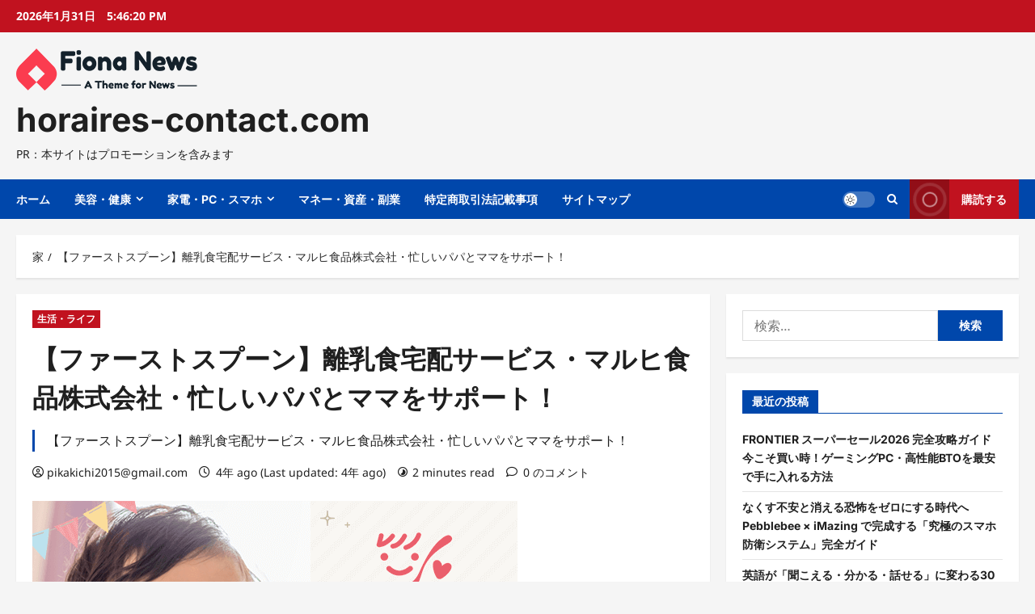

--- FILE ---
content_type: text/html; charset=UTF-8
request_url: https://horaires-contact.com/archives/33650
body_size: 65040
content:
<!doctype html>
<html lang="ja">

<head>
  <meta charset="UTF-8">
  <meta name="viewport" content="width=device-width, initial-scale=1">
  <link rel="profile" href="https://gmpg.org/xfn/11">

  <meta name='robots' content='index, follow, max-image-preview:large, max-snippet:-1, max-video-preview:-1' />

	<!-- This site is optimized with the Yoast SEO plugin v19.6 - https://yoast.com/wordpress/plugins/seo/ -->
	<title>【ファーストスプーン】離乳食宅配サービス・マルヒ食品株式会社・忙しいパパとママをサポート！ - horaires-contact.com</title>
	<link rel="canonical" href="https://horaires-contact.com/archives/33650" />
	<meta property="og:locale" content="ja_JP" />
	<meta property="og:type" content="article" />
	<meta property="og:title" content="【ファーストスプーン】離乳食宅配サービス・マルヒ食品株式会社・忙しいパパとママをサポート！ - horaires-contact.com" />
	<meta property="og:description" content="【ファーストスプーン】離乳食宅配サービス・マルヒ食品株式会社・忙しいパパとママをサポート！" />
	<meta property="og:url" content="https://horaires-contact.com/archives/33650" />
	<meta property="og:site_name" content="horaires-contact.com" />
	<meta property="article:published_time" content="2022-04-02T01:25:08+00:00" />
	<meta property="article:modified_time" content="2022-04-02T01:26:26+00:00" />
	<meta property="og:image" content="https://horaires-contact.com/wp-content/uploads/2022/04/f-離乳食宅配サービス（ファーストスプーン）.png" />
	<meta property="og:image:width" content="600" />
	<meta property="og:image:height" content="500" />
	<meta property="og:image:type" content="image/png" />
	<meta name="author" content="pikakichi2015@gmail.com" />
	<meta name="twitter:card" content="summary_large_image" />
	<meta name="twitter:label1" content="執筆者" />
	<meta name="twitter:data1" content="pikakichi2015@gmail.com" />
	<meta name="twitter:label2" content="推定読み取り時間" />
	<meta name="twitter:data2" content="1分" />
	<script type="application/ld+json" class="yoast-schema-graph">{"@context":"https://schema.org","@graph":[{"@type":"Article","@id":"https://horaires-contact.com/archives/33650#article","isPartOf":{"@id":"https://horaires-contact.com/archives/33650"},"author":{"name":"pikakichi2015@gmail.com","@id":"https://horaires-contact.com/#/schema/person/11af4870cfca62b6cb3c79466b8338e8"},"headline":"【ファーストスプーン】離乳食宅配サービス・マルヒ食品株式会社・忙しいパパとママをサポート！","datePublished":"2022-04-02T01:25:08+00:00","dateModified":"2022-04-02T01:26:26+00:00","mainEntityOfPage":{"@id":"https://horaires-contact.com/archives/33650"},"wordCount":209,"commentCount":0,"publisher":{"@id":"https://horaires-contact.com/#organization"},"image":{"@id":"https://horaires-contact.com/archives/33650#primaryimage"},"thumbnailUrl":"https://horaires-contact.com/wp-content/uploads/2022/04/f-離乳食宅配サービス（ファーストスプーン）.png","keywords":["First spoon","Firstspoon","ファーストスプーン 意味","マルヒ食品","マルヒ食品 口コミ","マルヒ食品 直売"],"articleSection":["生活・ライフ"],"inLanguage":"ja","potentialAction":[{"@type":"CommentAction","name":"Comment","target":["https://horaires-contact.com/archives/33650#respond"]}]},{"@type":"WebPage","@id":"https://horaires-contact.com/archives/33650","url":"https://horaires-contact.com/archives/33650","name":"【ファーストスプーン】離乳食宅配サービス・マルヒ食品株式会社・忙しいパパとママをサポート！ - horaires-contact.com","isPartOf":{"@id":"https://horaires-contact.com/#website"},"primaryImageOfPage":{"@id":"https://horaires-contact.com/archives/33650#primaryimage"},"image":{"@id":"https://horaires-contact.com/archives/33650#primaryimage"},"thumbnailUrl":"https://horaires-contact.com/wp-content/uploads/2022/04/f-離乳食宅配サービス（ファーストスプーン）.png","datePublished":"2022-04-02T01:25:08+00:00","dateModified":"2022-04-02T01:26:26+00:00","breadcrumb":{"@id":"https://horaires-contact.com/archives/33650#breadcrumb"},"inLanguage":"ja","potentialAction":[{"@type":"ReadAction","target":["https://horaires-contact.com/archives/33650"]}]},{"@type":"ImageObject","inLanguage":"ja","@id":"https://horaires-contact.com/archives/33650#primaryimage","url":"https://horaires-contact.com/wp-content/uploads/2022/04/f-離乳食宅配サービス（ファーストスプーン）.png","contentUrl":"https://horaires-contact.com/wp-content/uploads/2022/04/f-離乳食宅配サービス（ファーストスプーン）.png","width":600,"height":500},{"@type":"BreadcrumbList","@id":"https://horaires-contact.com/archives/33650#breadcrumb","itemListElement":[{"@type":"ListItem","position":1,"name":"Home","item":"https://horaires-contact.com/"},{"@type":"ListItem","position":2,"name":"【ファーストスプーン】離乳食宅配サービス・マルヒ食品株式会社・忙しいパパとママをサポート！"}]},{"@type":"WebSite","@id":"https://horaires-contact.com/#website","url":"https://horaires-contact.com/","name":"horaires-contact.com","description":"PR：本サイトはプロモーションを含みます","publisher":{"@id":"https://horaires-contact.com/#organization"},"potentialAction":[{"@type":"SearchAction","target":{"@type":"EntryPoint","urlTemplate":"https://horaires-contact.com/?s={search_term_string}"},"query-input":"required name=search_term_string"}],"inLanguage":"ja"},{"@type":"Organization","@id":"https://horaires-contact.com/#organization","name":"horaires-contact.com","url":"https://horaires-contact.com/","sameAs":[],"logo":{"@type":"ImageObject","inLanguage":"ja","@id":"https://horaires-contact.com/#/schema/logo/image/","url":"https://horaires-contact.com/wp-content/uploads/2022/12/logo.png","contentUrl":"https://horaires-contact.com/wp-content/uploads/2022/12/logo.png","width":224,"height":52,"caption":"horaires-contact.com"},"image":{"@id":"https://horaires-contact.com/#/schema/logo/image/"}},{"@type":"Person","@id":"https://horaires-contact.com/#/schema/person/11af4870cfca62b6cb3c79466b8338e8","name":"pikakichi2015@gmail.com","image":{"@type":"ImageObject","inLanguage":"ja","@id":"https://horaires-contact.com/#/schema/person/image/","url":"https://secure.gravatar.com/avatar/e9f51b1efe0c73e6f8c8110cce0fa47e1605abea3dbaeb9efa59282f3febcb64?s=96&d=mm&r=g","contentUrl":"https://secure.gravatar.com/avatar/e9f51b1efe0c73e6f8c8110cce0fa47e1605abea3dbaeb9efa59282f3febcb64?s=96&d=mm&r=g","caption":"pikakichi2015@gmail.com"},"url":"https://horaires-contact.com/archives/author/pikakichi2015@gmail.com"}]}</script>
	<!-- / Yoast SEO plugin. -->


<link rel="alternate" type="application/rss+xml" title="horaires-contact.com &raquo; フィード" href="https://horaires-contact.com/feed" />
<link rel="alternate" type="application/rss+xml" title="horaires-contact.com &raquo; コメントフィード" href="https://horaires-contact.com/comments/feed" />
<link rel="alternate" type="application/rss+xml" title="horaires-contact.com &raquo; 【ファーストスプーン】離乳食宅配サービス・マルヒ食品株式会社・忙しいパパとママをサポート！ のコメントのフィード" href="https://horaires-contact.com/archives/33650/feed" />
<link rel="alternate" title="oEmbed (JSON)" type="application/json+oembed" href="https://horaires-contact.com/wp-json/oembed/1.0/embed?url=https%3A%2F%2Fhoraires-contact.com%2Farchives%2F33650" />
<link rel="alternate" title="oEmbed (XML)" type="text/xml+oembed" href="https://horaires-contact.com/wp-json/oembed/1.0/embed?url=https%3A%2F%2Fhoraires-contact.com%2Farchives%2F33650&#038;format=xml" />
<!-- horaires-contact.com is managing ads with Advanced Ads 1.56.2 – https://wpadvancedads.com/ --><script id="horai-ready">
			window.advanced_ads_ready=function(e,a){a=a||"complete";var d=function(e){return"interactive"===a?"loading"!==e:"complete"===e};d(document.readyState)?e():document.addEventListener("readystatechange",(function(a){d(a.target.readyState)&&e()}),{once:"interactive"===a})},window.advanced_ads_ready_queue=window.advanced_ads_ready_queue||[];		</script>
		<style id='wp-img-auto-sizes-contain-inline-css' type='text/css'>
img:is([sizes=auto i],[sizes^="auto," i]){contain-intrinsic-size:3000px 1500px}
/*# sourceURL=wp-img-auto-sizes-contain-inline-css */
</style>
<link rel='stylesheet' id='reviewnews-font-inter-css' href='https://horaires-contact.com/wp-content/themes/reviewnews/assets/fonts/css/inter.css' type='text/css' media='all' />
<link rel='stylesheet' id='reviewnews-font-noto+sans-css' href='https://horaires-contact.com/wp-content/themes/reviewnews/assets/fonts/css/noto-sans.css' type='text/css' media='all' />
<style id='wp-emoji-styles-inline-css' type='text/css'>

	img.wp-smiley, img.emoji {
		display: inline !important;
		border: none !important;
		box-shadow: none !important;
		height: 1em !important;
		width: 1em !important;
		margin: 0 0.07em !important;
		vertical-align: -0.1em !important;
		background: none !important;
		padding: 0 !important;
	}
/*# sourceURL=wp-emoji-styles-inline-css */
</style>
<style id='wp-block-library-inline-css' type='text/css'>
:root{--wp-block-synced-color:#7a00df;--wp-block-synced-color--rgb:122,0,223;--wp-bound-block-color:var(--wp-block-synced-color);--wp-editor-canvas-background:#ddd;--wp-admin-theme-color:#007cba;--wp-admin-theme-color--rgb:0,124,186;--wp-admin-theme-color-darker-10:#006ba1;--wp-admin-theme-color-darker-10--rgb:0,107,160.5;--wp-admin-theme-color-darker-20:#005a87;--wp-admin-theme-color-darker-20--rgb:0,90,135;--wp-admin-border-width-focus:2px}@media (min-resolution:192dpi){:root{--wp-admin-border-width-focus:1.5px}}.wp-element-button{cursor:pointer}:root .has-very-light-gray-background-color{background-color:#eee}:root .has-very-dark-gray-background-color{background-color:#313131}:root .has-very-light-gray-color{color:#eee}:root .has-very-dark-gray-color{color:#313131}:root .has-vivid-green-cyan-to-vivid-cyan-blue-gradient-background{background:linear-gradient(135deg,#00d084,#0693e3)}:root .has-purple-crush-gradient-background{background:linear-gradient(135deg,#34e2e4,#4721fb 50%,#ab1dfe)}:root .has-hazy-dawn-gradient-background{background:linear-gradient(135deg,#faaca8,#dad0ec)}:root .has-subdued-olive-gradient-background{background:linear-gradient(135deg,#fafae1,#67a671)}:root .has-atomic-cream-gradient-background{background:linear-gradient(135deg,#fdd79a,#004a59)}:root .has-nightshade-gradient-background{background:linear-gradient(135deg,#330968,#31cdcf)}:root .has-midnight-gradient-background{background:linear-gradient(135deg,#020381,#2874fc)}:root{--wp--preset--font-size--normal:16px;--wp--preset--font-size--huge:42px}.has-regular-font-size{font-size:1em}.has-larger-font-size{font-size:2.625em}.has-normal-font-size{font-size:var(--wp--preset--font-size--normal)}.has-huge-font-size{font-size:var(--wp--preset--font-size--huge)}.has-text-align-center{text-align:center}.has-text-align-left{text-align:left}.has-text-align-right{text-align:right}.has-fit-text{white-space:nowrap!important}#end-resizable-editor-section{display:none}.aligncenter{clear:both}.items-justified-left{justify-content:flex-start}.items-justified-center{justify-content:center}.items-justified-right{justify-content:flex-end}.items-justified-space-between{justify-content:space-between}.screen-reader-text{border:0;clip-path:inset(50%);height:1px;margin:-1px;overflow:hidden;padding:0;position:absolute;width:1px;word-wrap:normal!important}.screen-reader-text:focus{background-color:#ddd;clip-path:none;color:#444;display:block;font-size:1em;height:auto;left:5px;line-height:normal;padding:15px 23px 14px;text-decoration:none;top:5px;width:auto;z-index:100000}html :where(.has-border-color){border-style:solid}html :where([style*=border-top-color]){border-top-style:solid}html :where([style*=border-right-color]){border-right-style:solid}html :where([style*=border-bottom-color]){border-bottom-style:solid}html :where([style*=border-left-color]){border-left-style:solid}html :where([style*=border-width]){border-style:solid}html :where([style*=border-top-width]){border-top-style:solid}html :where([style*=border-right-width]){border-right-style:solid}html :where([style*=border-bottom-width]){border-bottom-style:solid}html :where([style*=border-left-width]){border-left-style:solid}html :where(img[class*=wp-image-]){height:auto;max-width:100%}:where(figure){margin:0 0 1em}html :where(.is-position-sticky){--wp-admin--admin-bar--position-offset:var(--wp-admin--admin-bar--height,0px)}@media screen and (max-width:600px){html :where(.is-position-sticky){--wp-admin--admin-bar--position-offset:0px}}

/*# sourceURL=wp-block-library-inline-css */
</style><style id='global-styles-inline-css' type='text/css'>
:root{--wp--preset--aspect-ratio--square: 1;--wp--preset--aspect-ratio--4-3: 4/3;--wp--preset--aspect-ratio--3-4: 3/4;--wp--preset--aspect-ratio--3-2: 3/2;--wp--preset--aspect-ratio--2-3: 2/3;--wp--preset--aspect-ratio--16-9: 16/9;--wp--preset--aspect-ratio--9-16: 9/16;--wp--preset--color--black: #000000;--wp--preset--color--cyan-bluish-gray: #abb8c3;--wp--preset--color--white: #ffffff;--wp--preset--color--pale-pink: #f78da7;--wp--preset--color--vivid-red: #cf2e2e;--wp--preset--color--luminous-vivid-orange: #ff6900;--wp--preset--color--luminous-vivid-amber: #fcb900;--wp--preset--color--light-green-cyan: #7bdcb5;--wp--preset--color--vivid-green-cyan: #00d084;--wp--preset--color--pale-cyan-blue: #8ed1fc;--wp--preset--color--vivid-cyan-blue: #0693e3;--wp--preset--color--vivid-purple: #9b51e0;--wp--preset--gradient--vivid-cyan-blue-to-vivid-purple: linear-gradient(135deg,rgb(6,147,227) 0%,rgb(155,81,224) 100%);--wp--preset--gradient--light-green-cyan-to-vivid-green-cyan: linear-gradient(135deg,rgb(122,220,180) 0%,rgb(0,208,130) 100%);--wp--preset--gradient--luminous-vivid-amber-to-luminous-vivid-orange: linear-gradient(135deg,rgb(252,185,0) 0%,rgb(255,105,0) 100%);--wp--preset--gradient--luminous-vivid-orange-to-vivid-red: linear-gradient(135deg,rgb(255,105,0) 0%,rgb(207,46,46) 100%);--wp--preset--gradient--very-light-gray-to-cyan-bluish-gray: linear-gradient(135deg,rgb(238,238,238) 0%,rgb(169,184,195) 100%);--wp--preset--gradient--cool-to-warm-spectrum: linear-gradient(135deg,rgb(74,234,220) 0%,rgb(151,120,209) 20%,rgb(207,42,186) 40%,rgb(238,44,130) 60%,rgb(251,105,98) 80%,rgb(254,248,76) 100%);--wp--preset--gradient--blush-light-purple: linear-gradient(135deg,rgb(255,206,236) 0%,rgb(152,150,240) 100%);--wp--preset--gradient--blush-bordeaux: linear-gradient(135deg,rgb(254,205,165) 0%,rgb(254,45,45) 50%,rgb(107,0,62) 100%);--wp--preset--gradient--luminous-dusk: linear-gradient(135deg,rgb(255,203,112) 0%,rgb(199,81,192) 50%,rgb(65,88,208) 100%);--wp--preset--gradient--pale-ocean: linear-gradient(135deg,rgb(255,245,203) 0%,rgb(182,227,212) 50%,rgb(51,167,181) 100%);--wp--preset--gradient--electric-grass: linear-gradient(135deg,rgb(202,248,128) 0%,rgb(113,206,126) 100%);--wp--preset--gradient--midnight: linear-gradient(135deg,rgb(2,3,129) 0%,rgb(40,116,252) 100%);--wp--preset--font-size--small: 13px;--wp--preset--font-size--medium: 20px;--wp--preset--font-size--large: 36px;--wp--preset--font-size--x-large: 42px;--wp--preset--spacing--20: 0.44rem;--wp--preset--spacing--30: 0.67rem;--wp--preset--spacing--40: 1rem;--wp--preset--spacing--50: 1.5rem;--wp--preset--spacing--60: 2.25rem;--wp--preset--spacing--70: 3.38rem;--wp--preset--spacing--80: 5.06rem;--wp--preset--shadow--natural: 6px 6px 9px rgba(0, 0, 0, 0.2);--wp--preset--shadow--deep: 12px 12px 50px rgba(0, 0, 0, 0.4);--wp--preset--shadow--sharp: 6px 6px 0px rgba(0, 0, 0, 0.2);--wp--preset--shadow--outlined: 6px 6px 0px -3px rgb(255, 255, 255), 6px 6px rgb(0, 0, 0);--wp--preset--shadow--crisp: 6px 6px 0px rgb(0, 0, 0);}:root { --wp--style--global--content-size: 930px;--wp--style--global--wide-size: 1400px; }:where(body) { margin: 0; }.wp-site-blocks > .alignleft { float: left; margin-right: 2em; }.wp-site-blocks > .alignright { float: right; margin-left: 2em; }.wp-site-blocks > .aligncenter { justify-content: center; margin-left: auto; margin-right: auto; }:where(.wp-site-blocks) > * { margin-block-start: 24px; margin-block-end: 0; }:where(.wp-site-blocks) > :first-child { margin-block-start: 0; }:where(.wp-site-blocks) > :last-child { margin-block-end: 0; }:root { --wp--style--block-gap: 24px; }:root :where(.is-layout-flow) > :first-child{margin-block-start: 0;}:root :where(.is-layout-flow) > :last-child{margin-block-end: 0;}:root :where(.is-layout-flow) > *{margin-block-start: 24px;margin-block-end: 0;}:root :where(.is-layout-constrained) > :first-child{margin-block-start: 0;}:root :where(.is-layout-constrained) > :last-child{margin-block-end: 0;}:root :where(.is-layout-constrained) > *{margin-block-start: 24px;margin-block-end: 0;}:root :where(.is-layout-flex){gap: 24px;}:root :where(.is-layout-grid){gap: 24px;}.is-layout-flow > .alignleft{float: left;margin-inline-start: 0;margin-inline-end: 2em;}.is-layout-flow > .alignright{float: right;margin-inline-start: 2em;margin-inline-end: 0;}.is-layout-flow > .aligncenter{margin-left: auto !important;margin-right: auto !important;}.is-layout-constrained > .alignleft{float: left;margin-inline-start: 0;margin-inline-end: 2em;}.is-layout-constrained > .alignright{float: right;margin-inline-start: 2em;margin-inline-end: 0;}.is-layout-constrained > .aligncenter{margin-left: auto !important;margin-right: auto !important;}.is-layout-constrained > :where(:not(.alignleft):not(.alignright):not(.alignfull)){max-width: var(--wp--style--global--content-size);margin-left: auto !important;margin-right: auto !important;}.is-layout-constrained > .alignwide{max-width: var(--wp--style--global--wide-size);}body .is-layout-flex{display: flex;}.is-layout-flex{flex-wrap: wrap;align-items: center;}.is-layout-flex > :is(*, div){margin: 0;}body .is-layout-grid{display: grid;}.is-layout-grid > :is(*, div){margin: 0;}body{padding-top: 0px;padding-right: 0px;padding-bottom: 0px;padding-left: 0px;}a:where(:not(.wp-element-button)){text-decoration: none;}:root :where(.wp-element-button, .wp-block-button__link){background-color: #32373c;border-radius: 0;border-width: 0;color: #fff;font-family: inherit;font-size: inherit;font-style: inherit;font-weight: inherit;letter-spacing: inherit;line-height: inherit;padding-top: calc(0.667em + 2px);padding-right: calc(1.333em + 2px);padding-bottom: calc(0.667em + 2px);padding-left: calc(1.333em + 2px);text-decoration: none;text-transform: inherit;}.has-black-color{color: var(--wp--preset--color--black) !important;}.has-cyan-bluish-gray-color{color: var(--wp--preset--color--cyan-bluish-gray) !important;}.has-white-color{color: var(--wp--preset--color--white) !important;}.has-pale-pink-color{color: var(--wp--preset--color--pale-pink) !important;}.has-vivid-red-color{color: var(--wp--preset--color--vivid-red) !important;}.has-luminous-vivid-orange-color{color: var(--wp--preset--color--luminous-vivid-orange) !important;}.has-luminous-vivid-amber-color{color: var(--wp--preset--color--luminous-vivid-amber) !important;}.has-light-green-cyan-color{color: var(--wp--preset--color--light-green-cyan) !important;}.has-vivid-green-cyan-color{color: var(--wp--preset--color--vivid-green-cyan) !important;}.has-pale-cyan-blue-color{color: var(--wp--preset--color--pale-cyan-blue) !important;}.has-vivid-cyan-blue-color{color: var(--wp--preset--color--vivid-cyan-blue) !important;}.has-vivid-purple-color{color: var(--wp--preset--color--vivid-purple) !important;}.has-black-background-color{background-color: var(--wp--preset--color--black) !important;}.has-cyan-bluish-gray-background-color{background-color: var(--wp--preset--color--cyan-bluish-gray) !important;}.has-white-background-color{background-color: var(--wp--preset--color--white) !important;}.has-pale-pink-background-color{background-color: var(--wp--preset--color--pale-pink) !important;}.has-vivid-red-background-color{background-color: var(--wp--preset--color--vivid-red) !important;}.has-luminous-vivid-orange-background-color{background-color: var(--wp--preset--color--luminous-vivid-orange) !important;}.has-luminous-vivid-amber-background-color{background-color: var(--wp--preset--color--luminous-vivid-amber) !important;}.has-light-green-cyan-background-color{background-color: var(--wp--preset--color--light-green-cyan) !important;}.has-vivid-green-cyan-background-color{background-color: var(--wp--preset--color--vivid-green-cyan) !important;}.has-pale-cyan-blue-background-color{background-color: var(--wp--preset--color--pale-cyan-blue) !important;}.has-vivid-cyan-blue-background-color{background-color: var(--wp--preset--color--vivid-cyan-blue) !important;}.has-vivid-purple-background-color{background-color: var(--wp--preset--color--vivid-purple) !important;}.has-black-border-color{border-color: var(--wp--preset--color--black) !important;}.has-cyan-bluish-gray-border-color{border-color: var(--wp--preset--color--cyan-bluish-gray) !important;}.has-white-border-color{border-color: var(--wp--preset--color--white) !important;}.has-pale-pink-border-color{border-color: var(--wp--preset--color--pale-pink) !important;}.has-vivid-red-border-color{border-color: var(--wp--preset--color--vivid-red) !important;}.has-luminous-vivid-orange-border-color{border-color: var(--wp--preset--color--luminous-vivid-orange) !important;}.has-luminous-vivid-amber-border-color{border-color: var(--wp--preset--color--luminous-vivid-amber) !important;}.has-light-green-cyan-border-color{border-color: var(--wp--preset--color--light-green-cyan) !important;}.has-vivid-green-cyan-border-color{border-color: var(--wp--preset--color--vivid-green-cyan) !important;}.has-pale-cyan-blue-border-color{border-color: var(--wp--preset--color--pale-cyan-blue) !important;}.has-vivid-cyan-blue-border-color{border-color: var(--wp--preset--color--vivid-cyan-blue) !important;}.has-vivid-purple-border-color{border-color: var(--wp--preset--color--vivid-purple) !important;}.has-vivid-cyan-blue-to-vivid-purple-gradient-background{background: var(--wp--preset--gradient--vivid-cyan-blue-to-vivid-purple) !important;}.has-light-green-cyan-to-vivid-green-cyan-gradient-background{background: var(--wp--preset--gradient--light-green-cyan-to-vivid-green-cyan) !important;}.has-luminous-vivid-amber-to-luminous-vivid-orange-gradient-background{background: var(--wp--preset--gradient--luminous-vivid-amber-to-luminous-vivid-orange) !important;}.has-luminous-vivid-orange-to-vivid-red-gradient-background{background: var(--wp--preset--gradient--luminous-vivid-orange-to-vivid-red) !important;}.has-very-light-gray-to-cyan-bluish-gray-gradient-background{background: var(--wp--preset--gradient--very-light-gray-to-cyan-bluish-gray) !important;}.has-cool-to-warm-spectrum-gradient-background{background: var(--wp--preset--gradient--cool-to-warm-spectrum) !important;}.has-blush-light-purple-gradient-background{background: var(--wp--preset--gradient--blush-light-purple) !important;}.has-blush-bordeaux-gradient-background{background: var(--wp--preset--gradient--blush-bordeaux) !important;}.has-luminous-dusk-gradient-background{background: var(--wp--preset--gradient--luminous-dusk) !important;}.has-pale-ocean-gradient-background{background: var(--wp--preset--gradient--pale-ocean) !important;}.has-electric-grass-gradient-background{background: var(--wp--preset--gradient--electric-grass) !important;}.has-midnight-gradient-background{background: var(--wp--preset--gradient--midnight) !important;}.has-small-font-size{font-size: var(--wp--preset--font-size--small) !important;}.has-medium-font-size{font-size: var(--wp--preset--font-size--medium) !important;}.has-large-font-size{font-size: var(--wp--preset--font-size--large) !important;}.has-x-large-font-size{font-size: var(--wp--preset--font-size--x-large) !important;}
/*# sourceURL=global-styles-inline-css */
</style>

<link rel='stylesheet' id='a3-pvc-style-css' href='https://horaires-contact.com/wp-content/plugins/page-views-count/assets/css/style.min.css?ver=2.5.6' type='text/css' media='all' />
<link rel='stylesheet' id='rpt_front_style-css' href='https://horaires-contact.com/wp-content/plugins/related-posts-thumbnails/assets/css/front.css?ver=1.9.0' type='text/css' media='all' />
<link rel='stylesheet' id='wpforo-widgets-css' href='https://horaires-contact.com/wp-content/plugins/wpforo/wpf-themes/classic/widgets.css?ver=1.9.9.1' type='text/css' media='all' />
<link rel='stylesheet' id='diypro-youtuner-post-css-css' href='https://horaires-contact.com/wp-content/plugins/youtuner/style/diypro_youtuner_post.css?ver=6.9' type='text/css' media='all' />
<link rel='stylesheet' id='ez-icomoon-css' href='https://horaires-contact.com/wp-content/plugins/easy-table-of-contents/vendor/icomoon/style.min.css?ver=2.0.17' type='text/css' media='all' />
<link rel='stylesheet' id='ez-toc-css' href='https://horaires-contact.com/wp-content/plugins/easy-table-of-contents/assets/css/screen.min.css?ver=2.0.17' type='text/css' media='all' />
<style id='ez-toc-inline-css' type='text/css'>
div#ez-toc-container p.ez-toc-title {font-size: 120%;}div#ez-toc-container p.ez-toc-title {font-weight: 500;}div#ez-toc-container ul li {font-size: 95%;}
/*# sourceURL=ez-toc-inline-css */
</style>
<link rel='stylesheet' id='yyi_rinker_stylesheet-css' href='https://horaires-contact.com/wp-content/plugins/yyi-rinker/css/style.css?v=1.11.1&#038;ver=6.9' type='text/css' media='all' />
<link rel='stylesheet' id='aft-icons-css' href='https://horaires-contact.com/wp-content/themes/reviewnews/assets/icons/style.css?ver=1.3.3' type='text/css' media='all' />
<link rel='stylesheet' id='slick-css' href='https://horaires-contact.com/wp-content/themes/reviewnews/assets/slick/css/slick.min.css?ver=1.3.3' type='text/css' media='all' />
<link rel='stylesheet' id='magnific-popup-css' href='https://horaires-contact.com/wp-content/themes/reviewnews/assets/magnific-popup/magnific-popup.css?ver=1.3.3' type='text/css' media='all' />
<link rel='stylesheet' id='reviewnews-style-css' href='https://horaires-contact.com/wp-content/themes/reviewnews/style.min.css?ver=1.3.3' type='text/css' media='all' />
<style id='reviewnews-style-inline-css' type='text/css'>
body.aft-dark-mode #sidr,body.aft-dark-mode,body.aft-dark-mode.custom-background,body.aft-dark-mode #af-preloader{background-color:#101010;} body.aft-default-mode #sidr,body.aft-default-mode #af-preloader,body.aft-default-mode{background-color:#f5f5f5;} .frm_style_formidable-style.with_frm_style .frm_compact .frm_dropzone.dz-clickable .dz-message,.frm_style_formidable-style.with_frm_style input[type=submit],.frm_style_formidable-style.with_frm_style .frm_submit input[type=button],.frm_style_formidable-style.with_frm_style .frm_submit button,.frm_form_submit_style,.frm_style_formidable-style.with_frm_style .frm-edit-page-btn,.woocommerce #respond input#submit.disabled,.woocommerce #respond input#submit:disabled,.woocommerce #respond input#submit:disabled[disabled],.woocommerce a.button.disabled,.woocommerce a.button:disabled,.woocommerce a.button:disabled[disabled],.woocommerce button.button.disabled,.woocommerce button.button:disabled,.woocommerce button.button:disabled[disabled],.woocommerce input.button.disabled,.woocommerce input.button:disabled,.woocommerce input.button:disabled[disabled],.woocommerce #respond input#submit,.woocommerce a.button,.woocommerce button.button,.woocommerce input.button,.woocommerce #respond input#submit.alt,.woocommerce a.button.alt,.woocommerce button.button.alt,.woocommerce input.button.alt,.woocommerce-account .addresses .title .edit,:root .wc-block-featured-product__link :where(.wp-element-button,.wp-block-button__link),:root .wc-block-featured-category__link :where(.wp-element-button,.wp-block-button__link),hustle-button,button.wc-block-mini-cart__button,.wc-block-checkout .wp-block-button__link,.wp-block-button.wc-block-components-product-button .wp-block-button__link,.wc-block-grid__product-add-to-cart.wp-block-button .wp-block-button__link,body .wc-block-components-button,.wc-block-grid .wp-block-button__link,.woocommerce-notices-wrapper .button,body .woocommerce-notices-wrapper .button:hover,body.woocommerce .single_add_to_cart_button.button:hover,body.woocommerce a.button.add_to_cart_button:hover,.widget-title-fill-and-border .reviewnews-widget .wp-block-search__label,.widget-title-fill-and-border .reviewnews-widget .wp-block-group .wp-block-heading,.widget-title-fill-and-no-border .reviewnews-widget .wp-block-search__label,.widget-title-fill-and-no-border .reviewnews-widget .wp-block-group .wp-block-heading,.widget-title-fill-and-border .wp_post_author_widget .widget-title .header-after,.widget-title-fill-and-border .widget-title .heading-line,.widget-title-fill-and-border .aft-posts-tabs-panel .nav-tabs>li>a.active,.widget-title-fill-and-border .aft-main-banner-wrapper .widget-title .heading-line ,.widget-title-fill-and-no-border .wp_post_author_widget .widget-title .header-after,.widget-title-fill-and-no-border .widget-title .heading-line,.widget-title-fill-and-no-border .aft-posts-tabs-panel .nav-tabs>li>a.active,.widget-title-fill-and-no-border .aft-main-banner-wrapper .widget-title .heading-line,a.sidr-class-sidr-button-close,body.widget-title-border-bottom .header-after1 .heading-line-before,body.widget-title-border-bottom .widget-title .heading-line-before,.widget-title-border-center .reviewnews-widget .wp-block-search__label::after,.widget-title-border-center .reviewnews-widget .wp-block-group .wp-block-heading::after,.widget-title-border-center .wp_post_author_widget .widget-title .heading-line-before,.widget-title-border-center .aft-posts-tabs-panel .nav-tabs>li>a.active::after,.widget-title-border-center .wp_post_author_widget .widget-title .header-after::after,.widget-title-border-center .widget-title .heading-line-after,.widget-title-border-bottom .reviewnews-widget .wp-block-search__label::after,.widget-title-border-bottom .reviewnews-widget .wp-block-group .wp-block-heading::after,.widget-title-border-bottom .heading-line::before,.widget-title-border-bottom .wp-post-author-wrap .header-after::before,.widget-title-border-bottom .aft-posts-tabs-panel .nav-tabs>li>a.active span::after,.aft-dark-mode .is-style-fill a.wp-block-button__link:not(.has-background),.aft-default-mode .is-style-fill a.wp-block-button__link:not(.has-background),a.comment-reply-link,body.aft-default-mode .reply a,body.aft-dark-mode .reply a,.aft-popular-taxonomies-lists span::before ,#loader-wrapper div,span.heading-line::before,.wp-post-author-wrap .header-after::before,body.aft-dark-mode input[type="button"],body.aft-dark-mode input[type="reset"],body.aft-dark-mode input[type="submit"],body.aft-dark-mode .inner-suscribe input[type=submit],body.aft-default-mode input[type="button"],body.aft-default-mode input[type="reset"],body.aft-default-mode input[type="submit"],body.aft-default-mode .inner-suscribe input[type=submit],.woocommerce-product-search button[type="submit"],input.search-submit,.wp-block-search__button,.af-youtube-slider .af-video-wrap .af-bg-play i,.af-youtube-video-list .entry-header-yt-video-wrapper .af-yt-video-play i,.af-post-format i,body .btn-style1 a:visited,body .btn-style1 a,body span.post-page-numbers.current,body .reviewnews-pagination .nav-links .page-numbers.current,body #scroll-up,button,a.author-button.primary,.reviewnews-reaction-button .reaction-percentage,h3.reviewnews-subtitle:after,body article.sticky .read-single:before,.aft-readmore-wrapper a.aft-readmore:hover,body.aft-dark-mode .aft-readmore-wrapper a.aft-readmore:hover,footer.site-footer .aft-readmore-wrapper a.aft-readmore:hover,.aft-readmore-wrapper a.aft-readmore:hover,body .trending-posts-vertical .trending-no{background-color:#0047AB;} .widget-title-border-bottom .wp-block-search__label::before,.widget-title-border-bottom .wp-block-group .wp-block-heading::before,.widget-title-fill-and-border .wp-block-search__label::before,.widget-title-fill-and-border .wp-block-group .wp-block-heading::after,.widget-title-border-bottom .site-footer .wp-block-search__label::before,.aft-dark-mode.widget-title-border-bottom .wp-block-search__label::before,.aft-dark-mode.widget-title-border-bottom .wp-block-group .wp-block-heading::before,.widget-title-fill-and-border .site-footer .wp-block-search__label::before,.aft-dark-mode.widget-title-fill-and-border .wp-block-search__label::before,.aft-dark-mode.widget-title-fill-and-border .wp-block-group .wp-block-heading::after,div.wpforms-container-full button[type=submit]:hover,div.wpforms-container-full button[type=submit]:not(:hover):not(:active){background-color:#0047AB !important;} .grid-design-texts-over-image .aft-readmore-wrapper a.aft-readmore:hover,.aft-readmore-wrapper a.aft-readmore:hover,body.aft-dark-mode .aft-readmore-wrapper a.aft-readmore:hover,body.aft-default-mode .aft-readmore-wrapper a.aft-readmore:hover,.aft-dark-mode .aft-posts-tabs-panel .nav-tabs,.aft-dark-mode.widget-title-fill-and-border .widget-title,a.author-button.primary,.reviewnews-post-badge,body.single .entry-header .aft-post-excerpt-and-meta .post-excerpt,body.aft-dark-mode.single span.tags-links a:hover,.reviewnews-pagination .nav-links .page-numbers.current,.aft-readmore-wrapper a.aft-readmore:hover,p.awpa-more-posts a:hover,.wp-post-author-meta .wp-post-author-meta-more-posts a.awpa-more-posts:hover{border-color:#0047AB;} body:not(.rtl) .aft-popular-taxonomies-lists span::after{border-left-color:#0047AB;} body.rtl .aft-popular-taxonomies-lists span::after{border-right-color:#0047AB;} .widget-title-fill-and-no-border .reviewnews-widget .wp-block-search__label::after,.widget-title-fill-and-no-border .reviewnews-widget .wp-block-group .wp-block-heading::after,.widget-title-fill-and-no-border .aft-posts-tabs-panel .nav-tabs>li a.active::after,.widget-title-fill-and-no-border .reviewnews-widget .widget-title::before,.widget-title-fill-and-no-border .reviewnews-customizer .widget-title::before{border-top-color:#0047AB;} .widget-title-fill-and-border .aft-posts-tabs-panel .tabbed-head,.aft-dark-mode.widget-title-border-center .site-footer .wp-block-search__label::before,.widget-title-border-center .site-footer .wp-block-search__label::before,.widget-title-fill-and-border .site-footer .aft-posts-tabs-panel .tabbed-head,.widget-title-fill-and-border .site-footer .widget-title,.widget-title-border-bottom .site-footer .aft-posts-tabs-panel .nav-tabs,.widget-title-border-bottom .site-footer .widget-title,.aft-dark-mode.widget-title-fill-and-border .aft-posts-tabs-panel .tabbed-head,.aft-dark-mode.widget-title-border-bottom .aft-posts-tabs-panel .nav-tabs,.aft-dark-mode.widget-title-border-bottom .widget-title,.widget-title-border-bottom .aft-posts-tabs-panel .nav-tabs,.widget-title-fill-and-border .widget-title,.widget-title-border-bottom .aft-posts-tabs-panel .nav-tabs,.widget-title-border-bottom .widget-title,.widget-title-fill-and-border .aft-posts-tabs-panel .tabbed-head .woocommerce div.product .woocommerce-tabs ul.tabs li.active,#scroll-up::after,.aft-dark-mode #loader,.aft-default-mode #loader{border-bottom-color:#0047AB;} footer.site-footer .wp-block-latest-comments__comment-meta a:hover,body.wp-post-author-meta .awpa-display-name a:hover,.post-description a:not(.aft-readmore),.post-description a:not(.aft-readmore):visited,.wp_post_author_widget .wp-post-author-meta .awpa-display-name a:hover,.wp-post-author-meta .wp-post-author-meta-more-posts a.awpa-more-posts:hover,body .wp-block-latest-comments li.wp-block-latest-comments__comment a:hover,body .site-footer .color-pad .read-title h3 a:hover,body.aft-default-mode footer.comment-meta a:hover,body.aft-dark-mode footer.comment-meta a:hover,a:hover,.stars a:active,.stars a:focus,.reviewnews-widget.widget_text a,a.author-website:hover,.author-box-content a.author-posts-link:hover,.entry-content .wp-block-latest-comments a:not(.has-text-color):hover,.wc-block-grid__product .wc-block-grid__product-link:focus{color:#0047AB;} @media only screen and (min-width:992px){body.aft-default-mode .reviewnews-header .main-navigation .menu-desktop > ul > li:hover > a:before,body.aft-default-mode .reviewnews-header .main-navigation .menu-desktop > ul > li.current-menu-item > a:before{background-color:#0047AB;} } .woocommerce-product-search button[type="submit"],input.search-submit{background-color:#0047AB;} .woocommerce-product-search button[type="submit"],input.search-submit,body.single span.tags-links a:hover{border-color:#0047AB;} @media only screen and (min-width:993px){.main-navigation .menu-desktop > li.current-menu-item::after,.main-navigation .menu-desktop > ul > li.current-menu-item::after,.main-navigation .menu-desktop > li::after,.main-navigation .menu-desktop > ul > li::after{background-color:#0047AB;} } body.aft-default-mode .reviewnews-sponsor a,body.aft-default-mode .reviewnews-source a,body.aft-default-mode .widget_text a,body.aft-default-mode .comment-form a,body.aft-default-mode .reviewnews-widget.widget_text a,body.aft-default-mode .reviewnews-widget .textwidget a,body.aft-default-mode .entry-content > ul a,body.aft-default-mode .entry-content > ol a,body.aft-default-mode #wp-calendar tbody td#today,body.aft-default-mode #wp-calendar tbody td a,body.aft-default-mode .wp-calendar-nav a,body.aft-default-mode p.logged-in-as a,body.aft-default-mode .entry-content .wp-block-heading:not(.has-link-color):not(.wp-block-post-title) a,body.aft-default-mode .entry-content > p:not(.has-link-color) a{color:#0047AB ;} body.aft-dark-mode .reviewnews-sponsor a,body.aft-dark-mode .reviewnews-source a,body.aft-dark-mode .widget_text a,body.aft-dark-mode .comment-form a,body.aft-dark-mode .reviewnews-widget.widget_text a,body.aft-dark-mode .reviewnews-widget .textwidget a,body.aft-dark-mode .entry-content > ul a,body.aft-dark-mode .entry-content > ol a,body.aft-dark-mode .entry-content > ul a:visited,body.aft-dark-mode .entry-content > ol a:visited,body.aft-dark-mode #wp-calendar tbody td#today,body.aft-dark-mode #wp-calendar tbody td a,body.aft-dark-mode .wp-calendar-nav a,body.aft-dark-mode p.logged-in-as a,body.aft-dark-mode .entry-content .wp-block-heading:not(.has-link-color):not(.wp-block-post-title) a,body.aft-dark-mode .entry-content > p:not(.has-link-color) a:visited,body.aft-dark-mode .entry-content > p:not(.has-link-color) a{color:#ffffff ;} body.aft-default-mode .entry-content a:hover,body.aft-default-mode .grid-design-default .read-title h3 a:hover,body.aft-default-mode .list-style .read-title h3 a:hover,body.aft-default-mode .reviewnews-sponsor a:hover,body.aft-default-mode .reviewnews-source a:hover,body.aft-default-mode .wp-block-latest-comments li.wp-block-latest-comments__comment a:hover,body.aft-default-mode .comment-content a,body.aft-default-mode .post-excerpt a,body.aft-default-mode .wp-block-tag-cloud a:hover,body.aft-default-mode .tagcloud a:hover,body.aft-default-mode.single span.tags-links a:hover,body.aft-default-mode p.awpa-more-posts a:hover,body.aft-default-mode p.awpa-website a:hover ,body.aft-default-mode .wp-post-author-meta h4 a:hover,body.aft-default-mode .widget ul.menu >li a:hover,body.aft-default-mode .widget > ul > li a:hover,body.aft-default-mode .nav-links a:hover,body.aft-default-mode ul.trail-items li a:hover,body.aft-default-mode .banner-exclusive-posts-wrapper a:hover,body.aft-default-mode .banner-exclusive-posts-wrapper a:visited:hover,body.aft-default-mode .af-breadcrumbs a:hover,body.aft-default-mode #secondary .reviewnews-widget ul[class*="wp-block-"] a:hover,body.aft-default-mode #secondary .reviewnews-widget ol[class*="wp-block-"] a:hover,body.aft-default-mode .entry-content > .wp-block-tag-cloud a:not(.has-text-color):hover,body.aft-default-mode .entry-content .wp-block-archives-list.wp-block-archives a:not(.has-text-color):hover,body.aft-default-mode .entry-content .wp-block-latest-posts a:not(.has-text-color):hover,body.aft-default-mode .entry-content .wp-block-categories-list.wp-block-categories a:not(.has-text-color):hover,.aft-default-mode .wp-block-archives-list.wp-block-archives a:not(.has-text-color):hover,.aft-default-mode .wp-block-latest-posts a:not(.has-text-color):hover,.aft-default-mode .wp-block-categories-list.wp-block-categories a:not(.has-text-color):hover,.aft-default-mode .wp-block-latest-comments li.wp-block-latest-comments__comment a:hover,body.aft-default-mode .reviewnews-pagination .nav-links a.page-numbers:hover,body.aft-default-mode .aft-popular-taxonomies-lists ul li a:hover ,body.aft-default-mode .woocommerce-loop-product__title:hover,body.aft-default-mode .widget_text a:hover,body.aft-default-mode a.post-edit-link:hover,body.aft-default-mode .comment-form a:hover,body.aft-default-mode .reviewnews-widget.widget_text a:hover,body.aft-default-mode .reviewnews-widget .textwidget a:hover,body.aft-default-mode .entry-content > ul a:hover,body.aft-default-mode .entry-content > ol a:hover,body.aft-default-mode #wp-calendar tbody td#today:hover,body.aft-default-mode #wp-calendar tbody td a:hover,body.aft-default-mode .wp-calendar-nav a:hover,body.aft-default-mode .entry-content .wp-block-heading:not(.has-link-color):not(.wp-block-post-title) a:hover,body.aft-default-mode .entry-content > p:not(.has-link-color) a:hover{color:#0047AB ;} body.aft-dark-mode .entry-content a:hover,body.aft-dark-mode .grid-design-default .read-title h3 a:hover,body.aft-dark-mode .list-style .read-title h3 a:hover,body.aft-dark-mode .reviewnews-sponsor a:hover,body.aft-dark-mode .reviewnews-source a:hover,body.aft-dark-mode .wp-block-latest-comments li.wp-block-latest-comments__comment a:hover,body.aft-dark-mode .comment-content a,body.aft-dark-mode .post-excerpt a,body.aft-dark-mode .wp-block-tag-cloud a:hover,body.aft-dark-mode .tagcloud a:hover,body.aft-dark-mode.single span.tags-links a:hover,body.aft-dark-mode p.awpa-more-posts a:hover,body.aft-dark-mode p.awpa-website a:hover ,body.aft-dark-mode .widget ul.menu >li a:hover,body.aft-dark-mode .widget > ul > li a:hover,body.aft-dark-mode .nav-links a:hover,body.aft-dark-mode ul.trail-items li a:hover,body.aft-dark-mode .banner-exclusive-posts-wrapper a:hover,body.aft-dark-mode .banner-exclusive-posts-wrapper a:visited:hover,body.aft-dark-mode .af-breadcrumbs a:hover,body.aft-dark-mode #secondary .reviewnews-widget ul[class*="wp-block-"] a:hover,body.aft-dark-mode #secondary .reviewnews-widget ol[class*="wp-block-"] a:hover,body.aft-dark-mode .entry-content > .wp-block-tag-cloud a:not(.has-text-color):hover,body.aft-dark-mode .entry-content .wp-block-archives-list.wp-block-archives a:not(.has-text-color):hover,body.aft-dark-mode .entry-content .wp-block-latest-posts a:not(.has-text-color):hover,body.aft-dark-mode .entry-content .wp-block-categories-list.wp-block-categories a:not(.has-text-color):hover,.aft-dark-mode .wp-block-archives-list.wp-block-archives a:not(.has-text-color):hover,.aft-dark-mode .wp-block-latest-posts a:not(.has-text-color):hover,.aft-dark-mode .wp-block-categories-list.wp-block-categories a:not(.has-text-color):hover,.aft-dark-mode .wp-block-latest-comments li.wp-block-latest-comments__comment a:hover,body.aft-dark-mode .reviewnews-pagination .nav-links a.page-numbers:hover,body.aft-dark-mode .aft-popular-taxonomies-lists ul li a:hover,body.aft-dark-mode .woocommerce-loop-product__title:hover,body.aft-dark-mode .widget_text a:hover,body.aft-dark-mode a.post-edit-link:hover,body.aft-dark-mode .comment-form a:hover,body.aft-dark-mode .reviewnews-widget.widget_text a:hover,body.aft-dark-mode .reviewnews-widget .textwidget a:hover,body.aft-dark-mode .entry-content > ul a:hover,body.aft-dark-mode .entry-content > ol a:hover,body.aft-dark-mode .entry-content > ul a:visited:hover,body.aft-dark-mode .entry-content > ol a:visited:hover,body.aft-dark-mode #wp-calendar tbody td#today:hover,body.aft-dark-mode #wp-calendar tbody td a:hover,body.aft-dark-mode .wp-calendar-nav a:hover,body.aft-dark-mode .entry-content .wp-block-heading:not(.has-link-color):not(.wp-block-post-title) a:hover,body.aft-dark-mode .entry-content > p:not(.has-link-color) a:visited:hover,body.aft-dark-mode .entry-content > p:not(.has-link-color) a:hover{color:#ffffff ;} .site-branding .site-title{font-family:'Inter','Noto Sans','Noto Sans CJK SC','Noto Sans JP','Noto Sans KR',system-ui,-apple-system,'Segoe UI',Roboto,'Helvetica Neue',Arial,sans-serif,'Apple Color Emoji','Segoe UI Emoji','Segoe UI Symbol';} body,button,input,select,optgroup,.cat-links li a,.min-read,.af-social-contacts .social-widget-menu .screen-reader-text,textarea{font-family:'Noto Sans','Noto Sans','Noto Sans CJK SC','Noto Sans JP','Noto Sans KR',system-ui,-apple-system,'Segoe UI',Roboto,'Helvetica Neue',Arial,sans-serif,'Apple Color Emoji','Segoe UI Emoji','Segoe UI Symbol';} .wp-block-tag-cloud a,.tagcloud a,body span.hustle-title,.wp-block-blockspare-blockspare-tabs .bs-tabs-title-list li a.bs-tab-title,.navigation.post-navigation .nav-links a,div.custom-menu-link > a,.exclusive-posts .exclusive-now span,.aft-popular-taxonomies-lists span,.exclusive-posts a,.aft-posts-tabs-panel .nav-tabs>li>a,.widget-title-border-bottom .aft-posts-tabs-panel .nav-tabs>li>a,.nav-tabs>li,.widget ul ul li,.widget ul.menu >li ,.widget > ul > li,.wp-block-search__label,.wp-block-latest-posts.wp-block-latest-posts__list li,.wp-block-latest-comments li.wp-block-latest-comments__comment,.wp-block-group ul li a,.main-navigation ul li a,h1,h2,h3,h4,h5,h6{font-family:'Inter','Noto Sans','Noto Sans CJK SC','Noto Sans JP','Noto Sans KR',system-ui,-apple-system,'Segoe UI',Roboto,'Helvetica Neue',Arial,sans-serif,'Apple Color Emoji','Segoe UI Emoji','Segoe UI Symbol';} .container-wrapper .elementor{max-width:100%;} .full-width-content .elementor-section-stretched,.align-content-left .elementor-section-stretched,.align-content-right .elementor-section-stretched{max-width:100%;left:0 !important;}
/*# sourceURL=reviewnews-style-inline-css */
</style>
<link rel='stylesheet' id='wp-associate-post-r2-css' href='https://horaires-contact.com/wp-content/plugins/wp-associate-post-r2/css/skin-standard.css?ver=5.0.0' type='text/css' media='all' />
<link rel='stylesheet' id='a3pvc-css' href='//horaires-contact.com/wp-content/uploads/sass/pvc.min.css?ver=1671652651' type='text/css' media='all' />
<link rel='stylesheet' id='wpforo-dynamic-style-css' href='https://horaires-contact.com/wp-content/plugins/wpforo/wpf-themes/classic/colors.css?ver=1.9.9.1.71b0eca09d127e7550c720bd96314ce6' type='text/css' media='all' />
<script type="text/javascript" src="https://horaires-contact.com/wp-includes/js/jquery/jquery.min.js?ver=3.7.1" id="jquery-core-js"></script>
<script type="text/javascript" src="https://horaires-contact.com/wp-includes/js/jquery/jquery-migrate.min.js?ver=3.4.1" id="jquery-migrate-js"></script>
<script type="text/javascript" src="https://horaires-contact.com/wp-content/plugins/catch_the_adtools/lib/adtools.js?ver=6.9" id="adtools-script-js"></script>
<link rel="https://api.w.org/" href="https://horaires-contact.com/wp-json/" /><link rel="alternate" title="JSON" type="application/json" href="https://horaires-contact.com/wp-json/wp/v2/posts/33650" /><link rel="EditURI" type="application/rsd+xml" title="RSD" href="https://horaires-contact.com/xmlrpc.php?rsd" />
<meta name="generator" content="WordPress 6.9" />
<link rel='shortlink' href='https://horaires-contact.com/?p=33650' />

<link rel="stylesheet" href="https://horaires-contact.com/wp-content/plugins/count-per-day/counter.css" type="text/css" />
			<style>
			#related_posts_thumbnails li{
				border-right: 1px solid #dddddd;
				background-color: #ffffff			}
			#related_posts_thumbnails li:hover{
				background-color: #eeeeee;
			}
			.relpost_content{
				font-size:	12px;
				color: 		#333333;
			}
			.relpost-block-single{
				background-color: #ffffff;
				border-right: 1px solid  #dddddd;
				border-left: 1px solid  #dddddd;
				margin-right: -1px;
			}
			.relpost-block-single:hover{
				background-color: #eeeeee;
			}
		</style>

	<style>
.yyi-rinker-images {
    display: flex;
    justify-content: center;
    align-items: center;
    position: relative;

}
div.yyi-rinker-image img.yyi-rinker-main-img.hidden {
    display: none;
}

.yyi-rinker-images-arrow {
    cursor: pointer;
    position: absolute;
    top: 50%;
    display: block;
    margin-top: -11px;
    opacity: 0.6;
    width: 22px;
}

.yyi-rinker-images-arrow-left{
    left: -10px;
}
.yyi-rinker-images-arrow-right{
    right: -10px;
}

.yyi-rinker-images-arrow-left.hidden {
    display: none;
}

.yyi-rinker-images-arrow-right.hidden {
    display: none;
}
div.yyi-rinker-contents.yyi-rinker-design-tate  div.yyi-rinker-box{
    flex-direction: column;
}

div.yyi-rinker-contents.yyi-rinker-design-slim div.yyi-rinker-box .yyi-rinker-links {
    flex-direction: column;
}

div.yyi-rinker-contents.yyi-rinker-design-slim div.yyi-rinker-info {
    width: 100%;
}

div.yyi-rinker-contents.yyi-rinker-design-slim .yyi-rinker-title {
    text-align: center;
}

div.yyi-rinker-contents.yyi-rinker-design-slim .yyi-rinker-links {
    text-align: center;
}
div.yyi-rinker-contents.yyi-rinker-design-slim .yyi-rinker-image {
    margin: auto;
}

div.yyi-rinker-contents.yyi-rinker-design-slim div.yyi-rinker-info ul.yyi-rinker-links li {
	align-self: stretch;
}
div.yyi-rinker-contents.yyi-rinker-design-slim div.yyi-rinker-box div.yyi-rinker-info {
	padding: 0;
}
div.yyi-rinker-contents.yyi-rinker-design-slim div.yyi-rinker-box {
	flex-direction: column;
	padding: 14px 5px 0;
}

.yyi-rinker-design-slim div.yyi-rinker-box div.yyi-rinker-info {
	text-align: center;
}

.yyi-rinker-design-slim div.price-box span.price {
	display: block;
}

div.yyi-rinker-contents.yyi-rinker-design-slim div.yyi-rinker-info div.yyi-rinker-title a{
	font-size:16px;
}

div.yyi-rinker-contents.yyi-rinker-design-slim ul.yyi-rinker-links li.amazonkindlelink:before,  div.yyi-rinker-contents.yyi-rinker-design-slim ul.yyi-rinker-links li.amazonlink:before,  div.yyi-rinker-contents.yyi-rinker-design-slim ul.yyi-rinker-links li.rakutenlink:before, div.yyi-rinker-contents.yyi-rinker-design-slim ul.yyi-rinker-links li.yahoolink:before, div.yyi-rinker-contents.yyi-rinker-design-slim ul.yyi-rinker-links li.mercarilink:before {
	font-size:12px;
}

div.yyi-rinker-contents.yyi-rinker-design-slim ul.yyi-rinker-links li a {
	font-size: 13px;
}
.entry-content ul.yyi-rinker-links li {
	padding: 0;
}

div.yyi-rinker-contents .yyi-rinker-attention.attention_desing_right_ribbon {
    width: 89px;
    height: 91px;
    position: absolute;
    top: -1px;
    right: -1px;
    left: auto;
    overflow: hidden;
}

div.yyi-rinker-contents .yyi-rinker-attention.attention_desing_right_ribbon span {
    display: inline-block;
    width: 146px;
    position: absolute;
    padding: 4px 0;
    left: -13px;
    top: 12px;
    text-align: center;
    font-size: 12px;
    line-height: 24px;
    -webkit-transform: rotate(45deg);
    transform: rotate(45deg);
    box-shadow: 0 1px 3px rgba(0, 0, 0, 0.2);
}

div.yyi-rinker-contents .yyi-rinker-attention.attention_desing_right_ribbon {
    background: none;
}
.yyi-rinker-attention.attention_desing_right_ribbon .yyi-rinker-attention-after,
.yyi-rinker-attention.attention_desing_right_ribbon .yyi-rinker-attention-before{
display:none;
}
div.yyi-rinker-use-right_ribbon div.yyi-rinker-title {
    margin-right: 2rem;
}

				</style>    <style type="text/css">
      body .af-header-image.data-bg:before {
        opacity: 0;
      }

            .site-title a,
      .site-header .site-branding .site-title a:visited,
      .site-header .site-branding .site-title a:hover,
      .site-description {
        color: #1f1f1f      }

      body.aft-dark-mode .site-title a,
      body.aft-dark-mode .site-header .site-branding .site-title a:visited,
      body.aft-dark-mode .site-header .site-branding .site-title a:hover,
      body.aft-dark-mode .site-description {
        color: #ffffff;
      }

      .header-layout-3 .site-header .site-branding .site-title,
      .site-branding .site-title {
        font-size: 41px;
      }

      @media only screen and (max-width: 640px) {
        .site-branding .site-title {
          font-size: 2.75rem;

        }
      }

      /* @media only screen and (max-width: 375px) {
                    .site-branding .site-title {
                        font-size: 32px;

                    }
                } */

          </style>
<!-- ## NXS/OG ## --><!-- ## NXSOGTAGS ## --><!-- ## NXS/OG ## -->
</head>

<body data-rsssl=1 class="wp-singular post-template-default single single-post postid-33650 single-format-standard wp-custom-logo wp-embed-responsive wp-theme-reviewnews scrollup-sticky-header aft-sticky-header aft-default-mode aft-header-layout-side header-image-default widget-title-fill-and-border default-content-layout single-content-mode-default single-post-title-boxed align-content-left af-wide-layout wpf-default wpft- aa-prefix-horai-">
  
  
  <div id="page" class="site af-whole-wrapper">
    <a class="skip-link screen-reader-text" href="#content">コンテンツにスキップ</a>

    
    <header id="masthead" class="header-layout-side reviewnews-header">
        <div class="top-header">
    <div class="container-wrapper">
      <div class="top-bar-flex">
        <div class="top-bar-left col-2">
          <div class="date-bar-left">
                  <span class="topbar-date">
        2026年1月31日 <span id="topbar-time"></span>      </span>
              </div>
        </div>
        <div class="top-bar-right col-2">
          <div class="aft-small-social-menu">
                            </div>
        </div>
      </div>
    </div>
  </div>
<div class="af-middle-header " >
  <div class="container-wrapper">

        <div class="af-middle-container">
      <div class="logo">
            <div class="site-branding ">
      <a href="https://horaires-contact.com/" class="custom-logo-link" rel="home"><img width="224" height="52" src="https://horaires-contact.com/wp-content/uploads/2022/12/logo.png" class="custom-logo" alt="horaires-contact.com" decoding="async" loading="lazy" /></a>        <p class="site-title font-family-1">
          <a href="https://horaires-contact.com/" class="site-title-anchor" rel="home">horaires-contact.com</a>
        </p>
      
              <p class="site-description">PR：本サイトはプロモーションを含みます</p>
          </div>

          </div>
          </div>
  </div>
</div>
<div id="main-navigation-bar" class="af-bottom-header">
  <div class="container-wrapper">
    <div class="bottom-bar-flex">
      <div class="offcanvas-navigaiton">
                <div class="af-bottom-head-nav">
              <div class="navigation-container">
      <nav class="main-navigation clearfix">

        <span class="toggle-menu" >
          <a href="#" role="button" class="aft-void-menu" aria-controls="primary-menu" aria-expanded="false">
            <span class="screen-reader-text">
              プライマリーメニュー            </span>
            <i class="ham"></i>
          </a>
        </span>


        <div class="menu main-menu menu-desktop show-menu-border"><ul id="primary-menu" class="menu"><li id="menu-item-28002" class="menu-item menu-item-type-custom menu-item-object-custom menu-item-home menu-item-28002"><a href="https://horaires-contact.com/">ホーム</a></li>
<li id="menu-item-83798" class="menu-item menu-item-type-taxonomy menu-item-object-category menu-item-has-children menu-item-83798"><a href="https://horaires-contact.com/archives/category/%e7%be%8e%e5%ae%b9%e3%83%bb%e5%81%a5%e5%ba%b7">美容・健康</a>
<ul class="sub-menu">
	<li id="menu-item-28001" class="menu-item menu-item-type-taxonomy menu-item-object-category menu-item-28001"><a href="https://horaires-contact.com/archives/category/ikumou">育毛</a></li>
	<li id="menu-item-28015" class="menu-item menu-item-type-taxonomy menu-item-object-category menu-item-28015"><a href="https://horaires-contact.com/archives/category/%e8%84%b1%e6%af%9b">脱毛</a></li>
	<li id="menu-item-28003" class="menu-item menu-item-type-taxonomy menu-item-object-category menu-item-28003"><a href="https://horaires-contact.com/archives/category/%e3%83%80%e3%82%a4%e3%82%a8%e3%83%83%e3%83%88">ダイエット</a></li>
	<li id="menu-item-28014" class="menu-item menu-item-type-taxonomy menu-item-object-category menu-item-28014"><a href="https://horaires-contact.com/archives/category/ozon-jyokin">オゾン除菌</a></li>
	<li id="menu-item-83804" class="menu-item menu-item-type-post_type menu-item-object-page menu-item-83804"><a href="https://horaires-contact.com/%e3%82%b9%e3%83%88%e3%83%ac%e3%82%b9-%e3%82%b3%e3%83%b3%e3%83%88%e3%83%ad%e3%83%bc%e3%83%ab%e3%81%a8%e9%a0%ad%e7%9a%ae%e3%83%9e%e3%83%83%e3%82%b5%e3%83%bc%e3%82%b8%e3%81%a7%e8%96%84%e6%af%9b-2">ストレス コントロール&#038;頭皮マッサージで薄毛防止と勃起力アップ（毛髪の体験談）</a></li>
	<li id="menu-item-28016" class="menu-item menu-item-type-taxonomy menu-item-object-category menu-item-28016"><a href="https://horaires-contact.com/archives/category/%e7%be%8e%e5%ae%b9%e5%a4%96%e7%a7%91%e5%8c%bb">美容外科医</a></li>
</ul>
</li>
<li id="menu-item-83797" class="menu-item menu-item-type-taxonomy menu-item-object-category menu-item-has-children menu-item-83797"><a href="https://horaires-contact.com/archives/category/%e5%ae%b6%e9%9b%bb%e3%83%bbpc%e3%83%bb%e3%82%b9%e3%83%9e%e3%83%9b">家電・PC・スマホ</a>
<ul class="sub-menu">
	<li id="menu-item-83801" class="menu-item menu-item-type-taxonomy menu-item-object-category menu-item-83801"><a href="https://horaires-contact.com/archives/category/%e6%99%82%e8%a8%88">時計</a></li>
	<li id="menu-item-83802" class="menu-item menu-item-type-taxonomy menu-item-object-category menu-item-83802"><a href="https://horaires-contact.com/archives/category/%e9%9b%91%e8%b2%a8%e3%83%bb%e5%b0%8f%e7%89%a9">雑貨・小物</a></li>
	<li id="menu-item-83805" class="menu-item menu-item-type-post_type menu-item-object-page menu-item-83805"><a href="https://horaires-contact.com/%e3%82%a6%e3%82%a9%e3%83%bc%e3%82%bf%e3%83%bc%e3%82%b5%e3%83%bc%e3%83%90%e3%83%bc%e3%82%92%e5%be%8c%e6%82%94%e3%81%99%e3%82%8b%e5%89%8d%e3%81%ab%e9%81%b8%e3%81%b6%e3%83%9d%e3%82%a4%e3%83%b3%e3%83%88">ウォーターサーバーを後悔する前に選ぶポイント！</a></li>
</ul>
</li>
<li id="menu-item-83799" class="menu-item menu-item-type-taxonomy menu-item-object-category menu-item-83799"><a href="https://horaires-contact.com/archives/category/%e3%83%9e%e3%83%8d%e3%83%bc%e3%83%bb%e8%b3%87%e7%94%a3%e3%83%bb%e5%89%af%e6%a5%ad">マネー・資産・副業</a></li>
<li id="menu-item-28086" class="menu-item menu-item-type-post_type menu-item-object-page menu-item-28086"><a href="https://horaires-contact.com/%e7%89%b9%e5%ae%9a%e5%95%86%e5%8f%96%e5%bc%95%e6%b3%95%e8%a8%98%e8%bc%89%e4%ba%8b%e9%a0%85">特定商取引法記載事項</a></li>
<li id="menu-item-83806" class="menu-item menu-item-type-post_type menu-item-object-page menu-item-83806"><a href="https://horaires-contact.com/%e3%82%b5%e3%82%a4%e3%83%88%e3%83%9e%e3%83%83%e3%83%97-3">サイトマップ</a></li>
</ul></div>      </nav>
    </div>


          </div>
      </div>
      <div class="search-watch">
            <div id="aft-dark-light-mode-wrap">
        <a href="javascript:void(0)" class="aft-default-mode" data-site-mode="aft-default-mode" id="aft-dark-light-mode-btn">
          <span class="aft-icon-circle">ライト/ダークボタン</span>
        </a>
      </div>
            <div class="af-search-wrap">
      <div class="search-overlay" aria-label="検索フォームを開く">
        <a href="#" title="Search" class="search-icon" aria-label="検索フォームを開く">
          <i class="fa fa-search"></i>
        </a>
        <div class="af-search-form">
          <form role="search" method="get" class="search-form" action="https://horaires-contact.com/">
				<label>
					<span class="screen-reader-text">検索:</span>
					<input type="search" class="search-field" placeholder="検索&hellip;" value="" name="s" />
				</label>
				<input type="submit" class="search-submit" value="検索" />
			</form>          <!-- Live Search Results -->
          <div id="af-live-search-results"></div>
        </div>
      </div>
    </div>

                    <div class="custom-menu-link">
          <a href="#" aria-label="View 購読する">

            
              <i class="fas fa-play"></i>
                        購読する          </a>
        </div>
          
          </div>
    </div>
  </div>
</div>
    </header>

    <!-- end slider-section -->
  
                    <div class="aft-main-breadcrumb-wrapper container-wrapper">
              <div class="af-breadcrumbs font-family-1 color-pad">

      <div role="navigation" aria-label="ブレッドクラム" class="breadcrumb-trail breadcrumbs" itemprop="breadcrumb"><ul class="trail-items" itemscope itemtype="http://schema.org/BreadcrumbList"><meta name="numberOfItems" content="2" /><meta name="itemListOrder" content="Ascending" /><li itemprop="itemListElement" itemscope itemtype="http://schema.org/ListItem" class="trail-item trail-begin"><a href="https://horaires-contact.com" rel="home" itemprop="item"><span itemprop="name">家</span></a><meta itemprop="position" content="1" /></li><li itemprop="itemListElement" itemscope itemtype="http://schema.org/ListItem" class="trail-item trail-end"><a href="https://horaires-contact.com/archives/33650" itemprop="item"><span itemprop="name">【ファーストスプーン】離乳食宅配サービス・マルヒ食品株式会社・忙しいパパとママをサポート！</span></a><meta itemprop="position" content="2" /></li></ul></div>
    </div>
          </div>
      
      <div id="content" class="container-wrapper">
      <div class="section-block-upper">
    <div id="primary" class="content-area">
        <main id="main" class="site-main">
                            <article id="post-33650" class="af-single-article post-33650 post type-post status-publish format-standard has-post-thumbnail hentry category-722 tag-first-spoon tag-firstspoon tag-1051 tag-1053 tag-1056 tag-1054">

                    <div class="entry-content-wrap read-single social-after-content">

                                <header class="entry-header pos-rel">
            <div class="read-details">
                <div class="entry-header-details af-cat-widget-carousel">
                    
                        <div class="figure-categories read-categories figure-categories-bg categories-inside-image">
                                                        <ul class="cat-links"><li class="meta-category">
                             <a class="reviewnews-categories category-color-1" href="https://horaires-contact.com/archives/category/%e7%94%9f%e6%b4%bb%e3%83%bb%e3%83%a9%e3%82%a4%e3%83%95" aria-label="生活・ライフ">
                                 生活・ライフ
                             </a>
                        </li></ul>                        </div>
                                        <h1 class="entry-title">【ファーストスプーン】離乳食宅配サービス・マルヒ食品株式会社・忙しいパパとママをサポート！</h1>


                    <div class="aft-post-excerpt-and-meta color-pad">
                                                        <div class="post-excerpt">
                                    【ファーストスプーン】離乳食宅配サービス・マルヒ食品株式会社・忙しいパパとママをサポート！                                </div>
                                                    
                        <div class="entry-meta author-links">

                            

            <!-- <span class="author-links"> -->
                            <span class="item-metadata posts-author byline">
                                            <i class="far fa-user-circle"></i>
                          <a href="https://horaires-contact.com/archives/author/pikakichi2015@gmail.com">
                pikakichi2015@gmail.com      </a>
                      </span>
            

                            <span class="item-metadata posts-date">
                    <i class="far fa-clock" aria-hidden="true"></i>
                    4年 ago (Last updated: 4年 ago)                </span>
            
            <!-- </span> -->
                            <span class="min-read">2 minutes read</span>                            	<span class="aft-comment-view-share">
		<span class="aft-comment-count">
			<a href="https://horaires-contact.com/archives/33650" aria-label="0 のコメント">
				<i class="far fa-comment" aria-hidden="true"></i>
				<span class="aft-show-hover">
        0 のコメント				</span>
			</a>
		</span>
	</span>
	                          

                        </div>
                    </div>
                </div>
            </div>



        </header><!-- .entry-header -->




        <!-- end slider-section -->
                                
                                                        <div class="read-img pos-rel">
                                            <div class="post-thumbnail full-width-image original">
          <img width="600" height="500" src="https://horaires-contact.com/wp-content/uploads/2022/04/f-離乳食宅配サービス（ファーストスプーン）.png" class="attachment-full size-full wp-post-image" alt="f 離乳食宅配サービス（ファーストスプーン）" decoding="async" fetchpriority="high" srcset="https://horaires-contact.com/wp-content/uploads/2022/04/f-離乳食宅配サービス（ファーストスプーン）.png 600w, https://horaires-contact.com/wp-content/uploads/2022/04/f-離乳食宅配サービス（ファーストスプーン）-300x250.png 300w, https://horaires-contact.com/wp-content/uploads/2022/04/f-離乳食宅配サービス（ファーストスプーン）-465x388.png 465w" sizes="(max-width: 600px) 100vw, 600px" loading="lazy" />                  </div>
      
                                        
                                </div>

                        
                        

    <div class="color-pad">
        <div class="entry-content read-details">
            <p><img decoding="async" class="alignnone size-medium wp-image-35035" src="https://pikakichi.info/wp-content/uploads/2022/04/f-離乳食宅配サービス（ファーストスプーン）-300x250.png" alt="" width="300" height="250" /></p>
<p>&nbsp;</p>
<p><strong><a href="https://px.a8.net/svt/ejp?a8mat=3N7ZEV+8Y3SB6+4Z42+60WN6" rel="nofollow">栄養満点で安全な離乳食・幼児食【ファーストスプーン】</a></strong></p>
<p>&nbsp;</p>
<h2>◆【ファーストスプーン】セールスポイント◆</h2>
<p>ファーストスプーンでは、厳選した国産食材を使った離乳食を展開しています。</p>
<h2>◆【ファーストスプーン】-コンセプト◆</h2>
<p><strong>１．目の前の食材のストーリーをみせる</strong><br />
宮城発のファーストスプーンのこだわりは、県内食材を中心とした厳選した国産食材。<br />
ファームトゥテーブルをきちんと見せること<br />
地元でとれた栄養価の高い旬の食材を、<br />
子どもが安全に食べることができるように加工して届ける。<br />
<strong>２．目の前の食材がどこから来たか</strong><br />
目の前の食材がどこからきて、<br />
どのように自分のところにやってきたのかというストーリーをみせる。<br />
<strong>３．子どもに与える離乳食/幼児食への安心感</strong><br />
自分のところにやってきたのかというストーリーで、子どもに与える離乳食/幼児食へのいっそうの安心を得ることができるのです。</p>
<h2>◆【ファーストスプーン】拠点がある宮城県◆</h2>
<p>海の幸、山の幸、そして里の幸に恵まれた食材の宝庫です。<br />
5つ漁港を持つことから魚介類が豊富なイメージがありますが、<br />
味噌などの発酵食品の歴史も古く、米どころとしても有名になっております。<br />
このように宮城県という恵まれた立地だからこそ可能な離乳食/幼児食を提案することは、<br />
食を通じて日本の文化を知ることの一助にもなるのではないでしょうか。</p>
<h2>◆【ファーストスプーン】ユーザー◆</h2>
<p>20〜30代女性</p>
<h2>◆おススメの【ファーストスプーン】◆</h2>
<p>・キューブタイプなので保存しやすい！<br />
・地元宮城はじめブランド食材や厳選した国産食材を使用<br />
・レンジアップ解凍なので簡単<br />
・箱のデザインが可愛い。ギフトにも使える</p>
<h2>◆【ファーストスプーン】からのメッセージ◆</h2>
<p>最初の一口に願いを込めて。丁寧に丁寧に仕上げた離乳食を大切なお子様にプレゼント。</p>
<p><a href="https://px.a8.net/svt/ejp?a8mat=3N7ZEV+8Y3SB6+4Z42+5ZU29" rel="nofollow"><br />
<img decoding="async" src="https://www29.a8.net/svt/bgt?aid=220402183541&amp;wid=013&amp;eno=01&amp;mid=s00000023213001007000&amp;mc=1" alt="" width="300" height="250" border="0" /></a><br />
<img loading="lazy" decoding="async" src="https://www18.a8.net/0.gif?a8mat=3N7ZEV+8Y3SB6+4Z42+5ZU29" alt="" width="1" height="1" border="0" /></p>
<p><strong><a href="https://px.a8.net/svt/ejp?a8mat=3N7ZEV+8Y3SB6+4Z42+5YRHE" rel="nofollow">ファーストスプーン公式サイト</a></strong><br />
<strong><img loading="lazy" decoding="async" src="https://www11.a8.net/0.gif?a8mat=3N7ZEV+8Y3SB6+4Z42+5YRHE" alt="" width="1" height="1" border="0" /></strong><img loading="lazy" decoding="async" src="https://www16.a8.net/0.gif?a8mat=3N7ZEV+8Y3SB6+4Z42+60WN6" alt="" width="1" height="1" border="0" /></p>
<h2>【ファーストスプーン】離乳食宅配サービス 検索結果</h2>
<p>3食から好きなメニュー選び放題 &#8211; ハーモグ（HeMog）冷凍宅配弁当<br />
管理栄養士、栄養士が監修しているため、安心！目的によって3種類のコースから選べます。 糖質以外の栄養もバランスよく、健康的な糖質管理をサポート。定期で15%OFF、送料半額。定期購入なら送料半額・1食あたりの糖質は平均5g・電子レンジで約4分・定期購入なら15%オフ。</p>
<p>関連情報はこちら</p>
<p>オリジナルBOX<br />
20のメニューの中からお好きなもの<br />
をピックアップ！糖質は全て10ｇ以下<br />
キリっとコントロール<br />
たんぱく質が20ｇ以上のメニュー厳選<br />
男性にもおすすめ<br />
よくあるご質問<br />
サービス、支払い方法、配送料等の<br />
ご質問にお答えします！<br />
ゆるっとコントロール<br />
ゆるく贅肉にアプローチ<br />
継続して体型維持をサポート</p>
<p>子育て割でお得/置き配にも対応<br />
おうちコープ厳選おためしセット &#8211; 離乳食&amp;時短セット6品半額お試し<br />
おうちコープをまずは体験！厳選した離乳食＆時短セット6品が半額1,000円（税込）お試し実施中。 レンジでチンするだけ！なめらかキューブほうれん草、やわらかミニうどんの冷凍離乳食など全６品。約45万世帯が利用中・Web利用申込3,000ポイント・特典・割引サービス充実・豊富な時短商品・毎週約3000品目の品揃え・妊娠中もおトクな子育て割・子育て応援。</p>
<p>関連情報はこちら</p>
<p>離乳食&amp;時短おためしセット-話題らくうまミールキット-時短料理おためしセット</p>
<p>個食パックで組み合わせ自由 &#8211; 宅配食/惣菜おかずセットを宅配<br />
食材は国産100%。合成保存料・合成着色料不使用。専属の管理栄養士が旬の食材を使った献立を監修。簡単、お手軽、手間いらずの食事を宅配。解凍だけの時短調理。食べたいときに直ぐ食べられる。 単品メニュー・産前産後のミールキット・簡単解凍冷凍食品・冷凍タイプのミールキット・週に1度の定期便・ミールキット・宅配食・サービス: 初回お試しおかずセット, 定期お届け便, 宅配食。</p>
<p>産前産後/宅配弁当<br />
産前産後のママを助ける宅配弁当 &#8211; 妊娠前後の食事をサポート<br />
ナッシュのメニューはすべて糖質30g以下、塩分2.5g以下に管理。毎日の食事管理が手軽にできる。 【累計販売2,500万食突破】TVや雑誌、WEBなどでも取り上げられたメディアでも話題の宅配食です。 サービス: 糖質オフサポート, 塩分オフサポート, カロリーオフサポート。</p>
<p>幼児食・離乳食の宅配ならファーストスプーン（first spoon &#8230;</p>
<p>離乳食/幼児食の宅配サービスとしてファーストスプーンはできました。 また、マルヒ食品では学校給食用食材の製造も行っております。 衛生管理や食材へのこだわりを &#8230;<br />
初めての方へ | ファーストスプーン</p>
<p>離乳食/幼児食の宅配サービスとしてファーストスプーンはできました。 育児経験豊富なママさんチームが主導となり、 ママ・パパが安心して子どもに食べさせてあげ &#8230;</p>
<p>ピックアップニュース一覧&gt;[子育て]ニュース一覧<br />
フリージング離乳食の宅配サービス「ファーストスプーン」<br />
ベビー用品や生活雑貨、マタニティ服、授乳服などを販売する、ベビー用品のオンライン通販サイト｜hahacoフリージング離乳食の宅配サービス「ファースト &#8230;</p>
<p>マルヒ食品株式会社のプレスリリース<br />
宮城県発、離乳食・幼児食ブランド「First spoon（ファースト &#8230;<br />
-離乳食・幼児食の宅配サービスとしてファーストスプーン（firstspoon）を立ち上げました。 育児経験豊富なママさんチームが主導となり、ママ・パパが &#8230;</p>
<p>こだわりの食材を丁寧に調理！ 手作り離乳食の宅配サービス &#8230;<br />
-離乳食／幼児食の宅配サービスを行うファーストスプーンは、「忙しいママ・パパをサポート！ 栄養満点で安全な離乳食・幼児食を宅配します」をキャッチ &#8230;</p>
<p>&gt;ニュース&gt;トレンド&gt;IT<br />
こだわりの食材を丁寧に調理！ 手作り離乳食の宅配サービス &#8230;<br />
-手作り離乳食の宅配サービス『ファーストスプーン（first spoon）』で &#8230; 離乳食／幼児食の宅配サービスを行うファーストスプーンは、「忙しいママ・ &#8230;</p>
<p>社会にいいこと&gt;子ども・教育<br />
忙しいママ・パパをサポート！栄養満点で安全な離乳食を作り &#8230;<br />
-ファーストスプーン（firstspoon）プロジェクト &#8211; クラウドファン &#8230; ために、離乳食/幼児食の宅配サービスとしてファーストスプーン（firstspoon） &#8230;</p>
<p>忙しいパパとママをサポート！離乳食宅配サービス &#8230;<br />
-離乳食宅配サービス【ファーストスプーン】忙しいママ・パパをサポート！栄養満点で安全な離乳食・幼児食を宅配します！離乳食・幼児食宅配メニューを &#8230;</p>
<p>Yahoo!検索（画像）<br />
【ファーストスプーン】離乳食宅配サービスの画像をすべて見る<br />
【ファーストスプーン】離乳食宅配サービスの画像<br />
【ファーストスプーン】離乳食宅配サービスの画像<br />
【ファーストスプーン】離乳食宅配サービスの画像</p>
<p>宮城県発、離乳食・幼児食ブランド「First spoon（ファースト &#8230;<br />
-離乳食・幼児食の宅配サービスとしてファーストスプーン（firstspoon）を立ち上げました。 育児経験豊富なママさんチームが主導となり、ママ・パパが &#8230;</p>
<p>3食から好きなメニュー選び放題 &#8211; ハーモグ（HeMog）冷凍宅配弁当<br />
管理栄養士、栄養士が監修しているため、安心！目的によって3種類のコースから選べます。 糖質以外の栄養もバランスよく、健康的な糖質管理をサポート。定期で15%OFF、送料半額。定期購入なら送料半額・1食あたりの糖質は平均5g・電子レンジで約4分・定期購入なら15%オフ。</p>
<p>関連情報はこちら</p>
<p>オリジナルBOX<br />
20のメニューの中からお好きなもの<br />
をピックアップ！糖質は全て10ｇ以下<br />
キリっとコントロール<br />
たんぱく質が20ｇ以上のメニュー厳選<br />
男性にもおすすめ<br />
よくあるご質問<br />
サービス、支払い方法、配送料等の<br />
ご質問にお答えします！<br />
ゆるっとコントロール<br />
ゆるく贅肉にアプローチ<br />
継続して体型維持をサポート</p>
<p>子育て割でお得/置き配にも対応<br />
おうちコープ厳選おためしセット &#8211; 離乳食&amp;時短セット6品半額お試し<br />
おうちコープをまずは体験！厳選した離乳食＆時短セット6品が半額1,000円（税込）お試し実施中。 レンジでチンするだけ！なめらかキューブほうれん草、やわらかミニうどんの冷凍離乳食など全６品。約45万世帯が利用中・Web利用申込3,000ポイント・特典・割引サービス充実・豊富な時短商品・毎週約3000品目の品揃え・妊娠中もおトクな子育て割・子育て応援。</p>
<p>離乳食&amp;時短おためしセット-話題らくうまミールキット-時短料理おためしセット</p>
<p>はぐまむ/納豆パウダー<br />
【大切なお子様の離乳食に】 &#8211; はぐまむの納豆パウダー（国産）<br />
赤ちゃんの口に入れるものだから、保存料や添加物は完全不使用！ 生後5～6ヶ月ごろから1歳～1歳6ヶ月ごろまでの赤ちゃん向けの無添加の納豆パウダー。</p>
<p>他の人はこちらも検索<br />
ファーストスプーン 意味,<br />
Firstspoon,<br />
マルヒ食品,<br />
マルヒ食品 直売,<br />
First spoon,<br />
マルヒ食品 口コミ,</p>
<p>&nbsp;</p>
<p><a href="https://px.a8.net/svt/ejp?a8mat=3N7ZEV+8Y3SB6+4Z42+5ZU29" rel="nofollow"><br />
<img decoding="async" src="https://www29.a8.net/svt/bgt?aid=220402183541&amp;wid=013&amp;eno=01&amp;mid=s00000023213001007000&amp;mc=1" alt="" width="300" height="250" border="0" /></a><br />
<img loading="lazy" decoding="async" src="https://www18.a8.net/0.gif?a8mat=3N7ZEV+8Y3SB6+4Z42+5ZU29" alt="" width="1" height="1" border="0" /></p>
<p><strong><a href="https://px.a8.net/svt/ejp?a8mat=3N7ZEV+8Y3SB6+4Z42+5YRHE" rel="nofollow">ファーストスプーン公式サイト</a></strong><br />
<strong><img loading="lazy" decoding="async" src="https://www11.a8.net/0.gif?a8mat=3N7ZEV+8Y3SB6+4Z42+5YRHE" alt="" width="1" height="1" border="0" /></strong><img loading="lazy" decoding="async" src="https://www16.a8.net/0.gif?a8mat=3N7ZEV+8Y3SB6+4Z42+60WN6" alt="" width="1" height="1" border="0" /></p>
<p>&nbsp;</p>
<header class="page-header">
<h1 class="archive-title">「離乳食」の検索結果</h1>
</header>
<article id="post-35032" class="small-archive-post clearfix post-35032 post type-post status-publish format-standard has-post-thumbnail hentry category-1103 category-1101 tag-bacchus-tokyo tag-bacchus-- tag-bacchus- tag-1688 tag-1686 tag-1687 tag-1692 tag-1685"><a href="http://pikakichi.info/%e3%80%90%e3%83%90%e3%83%83%e3%82%ab%e3%82%b9%e3%80%91%e6%a0%aa%e5%bc%8f%e4%bc%9a%e7%a4%be%ef%bd%84%ef%bd%81%ef%bd%9a%ef%bd%9a%ef%bd%99%e3%83%91%e3%83%bc%e3%83%86%e3%82%a3%e3%83%bc%e3%81%a7%e6%a5%bd/" rel="bookmark"><img loading="lazy" decoding="async" class="attachment-beetle-thumbnail-archive size-beetle-thumbnail-archive wp-post-image" src="https://pikakichi.info/wp-content/uploads/2022/04/b-%E3%80%90%E3%83%90%E3%83%83%E3%82%AB%E3%82%B9%E3%80%91-350x280.jpg" sizes="auto, (max-width: 350px) 100vw, 350px" srcset="https://pikakichi.info/wp-content/uploads/2022/04/b-【バッカス】-350x280.jpg 350w, https://pikakichi.info/wp-content/uploads/2022/04/b-【バッカス】-100x80.jpg 100w" alt="" width="350" height="280" /></a></p>
<header class="entry-header">
<h2 class="entry-title"><a href="http://pikakichi.info/%e3%80%90%e3%83%90%e3%83%83%e3%82%ab%e3%82%b9%e3%80%91%e6%a0%aa%e5%bc%8f%e4%bc%9a%e7%a4%be%ef%bd%84%ef%bd%81%ef%bd%9a%ef%bd%9a%ef%bd%99%e3%83%91%e3%83%bc%e3%83%86%e3%82%a3%e3%83%bc%e3%81%a7%e6%a5%bd/" rel="bookmark">【バッカス】株式会社ｄａｚｚｙパーティーで楽しんだ翌日も朝からスッキリ</a></h2>
<div class="entry-meta"><span class="meta-date"><a title="12:32 am" href="http://pikakichi.info/%e3%80%90%e3%83%90%e3%83%83%e3%82%ab%e3%82%b9%e3%80%91%e6%a0%aa%e5%bc%8f%e4%bc%9a%e7%a4%be%ef%bd%84%ef%bd%81%ef%bd%9a%ef%bd%9a%ef%bd%99%e3%83%91%e3%83%bc%e3%83%86%e3%82%a3%e3%83%bc%e3%81%a7%e6%a5%bd/" rel="bookmark"><time class="entry-date published updated" datetime="2022-04-02T00:32:51+00:00">4月 2, 2022</time></a></span><span class="meta-author"> <span class="author vcard"><a class="url fn n" title="pikakichi2015 のすべての投稿を表示" href="http://pikakichi.info/author/pikakichi2015/" rel="author">pikakichi2015</a></span></span><span class="meta-category"> <a href="http://pikakichi.info/category/%e7%94%9f%e6%b4%bb%e3%83%bb%e3%83%a9%e3%82%a4%e3%83%95/" rel="category tag">生活・ライフ</a>, <a href="http://pikakichi.info/category/%e7%be%8e%e5%ae%b9%e3%83%bb%e5%81%a5%e5%ba%b7/" rel="category tag">美容・健康</a></span></div>
</header>
<div class="entry-content clearfix">
<p>【バッカス】株式会社ｄａｚｚｙパーティーで楽しんだ翌日も朝からスッキリ</p>
<p><a class="more-link" href="http://pikakichi.info/%e3%80%90%e3%83%90%e3%83%83%e3%82%ab%e3%82%b9%e3%80%91%e6%a0%aa%e5%bc%8f%e4%bc%9a%e7%a4%be%ef%bd%84%ef%bd%81%ef%bd%9a%ef%bd%9a%ef%bd%99%e3%83%91%e3%83%bc%e3%83%86%e3%82%a3%e3%83%bc%e3%81%a7%e6%a5%bd/">もっと読む</a></p>
</div>
</article>
<article id="post-33480" class="small-archive-post clearfix post-33480 post type-post status-publish format-standard has-post-thumbnail hentry category-1103 tag-yoshikei tag-1276 tag-1277 tag-1278 tag-1279 tag-1280 tag-1281 tag-153">
<header class="entry-header">
<h2 class="entry-title"><a href="http://pikakichi.info/%e5%a4%95%e9%a3%9f%e9%a3%9f%e6%9d%90%e5%ae%85%e9%85%8dno%ef%bc%91%e3%81%ae%e3%80%90%e3%83%a8%e3%82%b7%e3%82%b1%e3%82%a4%e3%80%91%e3%81%8c%e3%81%8a%e5%b1%8a%e3%81%91%e3%81%99%e3%82%8b1%e9%80%b1/" rel="bookmark">夕食食材宅配No１の【ヨシケイ】がお届けする1週間お試しキャンペーン！</a></h2>
<div class="entry-meta"><span class="meta-date"><a title="7:16 pm" href="http://pikakichi.info/%e5%a4%95%e9%a3%9f%e9%a3%9f%e6%9d%90%e5%ae%85%e9%85%8dno%ef%bc%91%e3%81%ae%e3%80%90%e3%83%a8%e3%82%b7%e3%82%b1%e3%82%a4%e3%80%91%e3%81%8c%e3%81%8a%e5%b1%8a%e3%81%91%e3%81%99%e3%82%8b1%e9%80%b1/" rel="bookmark"><time class="entry-date published updated" datetime="2022-03-11T19:16:46+00:00">3月 11, 2022</time></a></span><span class="meta-author"> <span class="author vcard"><a class="url fn n" title="pikakichi2015 のすべての投稿を表示" href="http://pikakichi.info/author/pikakichi2015/" rel="author">pikakichi2015</a></span></span><span class="meta-category"> <a href="http://pikakichi.info/category/%e7%94%9f%e6%b4%bb%e3%83%bb%e3%83%a9%e3%82%a4%e3%83%95/" rel="category tag">生活・ライフ</a></span></div>
</header>
<div class="entry-content clearfix">
<p>ヨシケイ★YOSHIKEI★４つの選べるミールキットお試し5days　＼全国で好評販売中／<br />
夕食食材宅配No１の【ヨシケイ】がお届けする1週間お試しキャンペーン！</p>
<p><a class="more-link" href="http://pikakichi.info/%e5%a4%95%e9%a3%9f%e9%a3%9f%e6%9d%90%e5%ae%85%e9%85%8dno%ef%bc%91%e3%81%ae%e3%80%90%e3%83%a8%e3%82%b7%e3%82%b1%e3%82%a4%e3%80%91%e3%81%8c%e3%81%8a%e5%b1%8a%e3%81%91%e3%81%99%e3%82%8b1%e9%80%b1/">もっと読む</a></p>
</div>
</article>
<article id="post-26821" class="small-archive-post clearfix post-26821 post type-post status-publish format-standard has-post-thumbnail hentry category-waterserver tag-ro tag-waterstand tag-888 tag-889 tag-931 tag-947 tag-975 tag-982 tag-985 tag-988 tag-995">
<header class="entry-header">
<h2 class="entry-title"><a href="http://pikakichi.info/%e6%ac%a1%e4%b8%96%e4%bb%a3%e3%82%a6%e3%82%a9%e3%83%bc%e3%82%bf%e3%83%bc%e3%82%b5%e3%83%bc%e3%83%90%e3%83%bc%ef%bc%81%ef%bc%81%ef%bc%81%e3%80%90%e3%82%a6%e3%82%a9%e3%83%bc%e3%82%bf%e3%83%bc%e3%82%b9/" rel="bookmark">使い放題の水道直結式次世代ウォーターサーバー！【ウォータースタンド】</a></h2>
<div class="entry-meta"><span class="meta-date"><a title="8:51 am" href="http://pikakichi.info/%e6%ac%a1%e4%b8%96%e4%bb%a3%e3%82%a6%e3%82%a9%e3%83%bc%e3%82%bf%e3%83%bc%e3%82%b5%e3%83%bc%e3%83%90%e3%83%bc%ef%bc%81%ef%bc%81%ef%bc%81%e3%80%90%e3%82%a6%e3%82%a9%e3%83%bc%e3%82%bf%e3%83%bc%e3%82%b9/" rel="bookmark"><time class="entry-date published updated" datetime="2021-06-06T08:51:17+00:00">6月 6, 2021</time></a></span><span class="meta-author"> <span class="author vcard"><a class="url fn n" title="pikakichi2015 のすべての投稿を表示" href="http://pikakichi.info/author/pikakichi2015/" rel="author">pikakichi2015</a></span></span><span class="meta-category"> <a href="http://pikakichi.info/category/waterserver/" rel="category tag">ウォーターサーバー</a></span></div>
</header>
<div class="entry-content clearfix">
<p>【ウォータースタンド】セールスポイント</p>
<p><a class="more-link" href="http://pikakichi.info/%e6%ac%a1%e4%b8%96%e4%bb%a3%e3%82%a6%e3%82%a9%e3%83%bc%e3%82%bf%e3%83%bc%e3%82%b5%e3%83%bc%e3%83%90%e3%83%bc%ef%bc%81%ef%bc%81%ef%bc%81%e3%80%90%e3%82%a6%e3%82%a9%e3%83%bc%e3%82%bf%e3%83%bc%e3%82%b9/">もっと読む</a></p>
</div>
</article>
<article id="post-321" class="small-archive-post clearfix post-321 post type-post status-publish format-standard has-post-thumbnail hentry category-42"><a href="http://pikakichi.info/%e5%ae%89%e5%85%a8%e3%83%bb%e9%ab%98%e5%93%81%e8%b3%aa%ef%bc%81%e5%af%8c%e5%a3%ab%e5%b1%b1%e3%81%ae%e5%a4%a9%e7%84%b6%e6%b0%b4%e3%82%92%e4%bd%bf%e7%94%a8%e3%80%90kirin%e3%81%ae%e3%82%a6%e3%82%a9/" rel="bookmark"><img loading="lazy" decoding="async" class="attachment-beetle-thumbnail-archive size-beetle-thumbnail-archive wp-post-image" src="https://pikakichi.info/wp-content/uploads/2015/12/KIRIN%E3%81%AE%E3%82%A6%E3%82%A9%E3%83%BC%E3%82%BF%E3%83%BC%E3%82%B5%E3%83%BC%E3%83%90%E3%83%BC-1.jpg" alt="" width="300" height="250" /></a></p>
<header class="entry-header">
<h2 class="entry-title"><a href="http://pikakichi.info/%e5%ae%89%e5%85%a8%e3%83%bb%e9%ab%98%e5%93%81%e8%b3%aa%ef%bc%81%e5%af%8c%e5%a3%ab%e5%b1%b1%e3%81%ae%e5%a4%a9%e7%84%b6%e6%b0%b4%e3%82%92%e4%bd%bf%e7%94%a8%e3%80%90kirin%e3%81%ae%e3%82%a6%e3%82%a9/" rel="bookmark">安全・高品質！富士山の天然水を使用【KIRINのウォーターサーバー（アクウィッシュ）】申込促進プロモーション</a></h2>
<div class="entry-meta"><span class="meta-date"><a title="9:07 pm" href="http://pikakichi.info/%e5%ae%89%e5%85%a8%e3%83%bb%e9%ab%98%e5%93%81%e8%b3%aa%ef%bc%81%e5%af%8c%e5%a3%ab%e5%b1%b1%e3%81%ae%e5%a4%a9%e7%84%b6%e6%b0%b4%e3%82%92%e4%bd%bf%e7%94%a8%e3%80%90kirin%e3%81%ae%e3%82%a6%e3%82%a9/" rel="bookmark"><time class="entry-date published updated" datetime="2015-12-08T21:07:03+00:00">12月 8, 2015</time></a></span><span class="meta-author"> <span class="author vcard"><a class="url fn n" title="pikakichi2015 のすべての投稿を表示" href="http://pikakichi.info/author/pikakichi2015/" rel="author">pikakichi2015</a></span></span><span class="meta-category"> <a href="http://pikakichi.info/category/%e6%b0%b4/" rel="category tag">水</a></span></div>
</header>
<div class="entry-content clearfix">
<p>◆おススメ・ポイント◆ ・アクウィッシュ</p>
<p><a class="more-link" href="http://pikakichi.info/%e5%ae%89%e5%85%a8%e3%83%bb%e9%ab%98%e5%93%81%e8%b3%aa%ef%bc%81%e5%af%8c%e5%a3%ab%e5%b1%b1%e3%81%ae%e5%a4%a9%e7%84%b6%e6%b0%b4%e3%82%92%e4%bd%bf%e7%94%a8%e3%80%90kirin%e3%81%ae%e3%82%a6%e3%82%a9/">もっと読む</a></p>
</div>
</article>
<p>&nbsp;</p>
<header class="page-header">
<h1 class="archive-title">「宅配」の検索結果</h1>
</header>
<article id="post-33480" class="small-archive-post clearfix post-33480 post type-post status-publish format-standard has-post-thumbnail hentry category-1103 tag-yoshikei tag-1276 tag-1277 tag-1278 tag-1279 tag-1280 tag-1281 tag-153">
<header class="entry-header">
<h2 class="entry-title"><a href="http://pikakichi.info/%e5%a4%95%e9%a3%9f%e9%a3%9f%e6%9d%90%e5%ae%85%e9%85%8dno%ef%bc%91%e3%81%ae%e3%80%90%e3%83%a8%e3%82%b7%e3%82%b1%e3%82%a4%e3%80%91%e3%81%8c%e3%81%8a%e5%b1%8a%e3%81%91%e3%81%99%e3%82%8b1%e9%80%b1/" rel="bookmark">夕食食材宅配No１の【ヨシケイ】がお届けする1週間お試しキャンペーン！</a></h2>
<div class="entry-meta"><span class="meta-date"><a title="7:16 pm" href="http://pikakichi.info/%e5%a4%95%e9%a3%9f%e9%a3%9f%e6%9d%90%e5%ae%85%e9%85%8dno%ef%bc%91%e3%81%ae%e3%80%90%e3%83%a8%e3%82%b7%e3%82%b1%e3%82%a4%e3%80%91%e3%81%8c%e3%81%8a%e5%b1%8a%e3%81%91%e3%81%99%e3%82%8b1%e9%80%b1/" rel="bookmark"><time class="entry-date published updated" datetime="2022-03-11T19:16:46+00:00">3月 11, 2022</time></a></span><span class="meta-author"> <span class="author vcard"><a class="url fn n" title="pikakichi2015 のすべての投稿を表示" href="http://pikakichi.info/author/pikakichi2015/" rel="author">pikakichi2015</a></span></span><span class="meta-category"> <a href="http://pikakichi.info/category/%e7%94%9f%e6%b4%bb%e3%83%bb%e3%83%a9%e3%82%a4%e3%83%95/" rel="category tag">生活・ライフ</a></span></div>
</header>
<div class="entry-content clearfix">
<p>ヨシケイ★YOSHIKEI★４つの選べるミールキットお試し5days　＼全国で好評販売中／<br />
夕食食材宅配No１の【ヨシケイ】がお届けする1週間お試しキャンペーン！</p>
<p><a class="more-link" href="http://pikakichi.info/%e5%a4%95%e9%a3%9f%e9%a3%9f%e6%9d%90%e5%ae%85%e9%85%8dno%ef%bc%91%e3%81%ae%e3%80%90%e3%83%a8%e3%82%b7%e3%82%b1%e3%82%a4%e3%80%91%e3%81%8c%e3%81%8a%e5%b1%8a%e3%81%91%e3%81%99%e3%82%8b1%e9%80%b1/">もっと読む</a></p>
</div>
</article>
<article id="post-840" class="small-archive-post clearfix post-840 post type-post status-publish format-standard hentry category-20 tag-233 tag-251 tag-410 tag-415 tag-691">
<header class="entry-header">
<h2 class="entry-title"><a href="http://pikakichi.info/%e7%b3%96%e5%b0%bf%e7%97%85%e3%83%bb%e3%83%80%e3%82%a4%e3%82%a8%e3%83%83%e3%83%88%e3%81%ab%ef%bc%81%e5%85%a8%e5%9b%bd%e5%ae%85%e9%85%8d%e9%a3%9f%e4%ba%8b%e3%82%bb%e3%83%83%e3%83%88%e3%83%bb%e3%81%8a/" rel="bookmark">糖尿病・ダイエットに！全国宅配食事セット・おかげさまで５万人以上のご利用実績！</a></h2>
<div class="entry-meta"><span class="meta-date"><a title="10:10 pm" href="http://pikakichi.info/%e7%b3%96%e5%b0%bf%e7%97%85%e3%83%bb%e3%83%80%e3%82%a4%e3%82%a8%e3%83%83%e3%83%88%e3%81%ab%ef%bc%81%e5%85%a8%e5%9b%bd%e5%ae%85%e9%85%8d%e9%a3%9f%e4%ba%8b%e3%82%bb%e3%83%83%e3%83%88%e3%83%bb%e3%81%8a/" rel="bookmark"><time class="entry-date published updated" datetime="2016-07-11T22:10:41+00:00">7月 11, 2016</time></a></span><span class="meta-author"> <span class="author vcard"><a class="url fn n" title="pikakichi2015 のすべての投稿を表示" href="http://pikakichi.info/author/pikakichi2015/" rel="author">pikakichi2015</a></span></span><span class="meta-category"> <a href="http://pikakichi.info/category/%e3%83%80%e3%82%a4%e3%82%a8%e3%83%83%e3%83%88/" rel="category tag">ダイエット</a></span></div>
</header>
<div class="entry-content clearfix">
<p>おかげさまで５万人以上のご利用実績！ 日</p>
<p><a class="more-link" href="http://pikakichi.info/%e7%b3%96%e5%b0%bf%e7%97%85%e3%83%bb%e3%83%80%e3%82%a4%e3%82%a8%e3%83%83%e3%83%88%e3%81%ab%ef%bc%81%e5%85%a8%e5%9b%bd%e5%ae%85%e9%85%8d%e9%a3%9f%e4%ba%8b%e3%82%bb%e3%83%83%e3%83%88%e3%83%bb%e3%81%8a/">もっと読む</a></p>
</div>
</article>
<article id="post-436" class="small-archive-post clearfix post-436 post type-post status-publish format-standard has-post-thumbnail hentry category-62"><a href="http://pikakichi.info/%e7%94%9f%e5%8d%94%e3%81%ae%e5%ae%85%e9%85%8d%e3%80%80%e7%9a%86%e6%a7%98%e3%81%ae%e8%b1%8a%e3%81%8b%e3%81%aa%e3%81%8f%e3%82%89%e3%81%97%e3%82%92%e3%82%b5%e3%83%9d%e3%83%bc%e3%83%88/" rel="bookmark"><img loading="lazy" decoding="async" class="attachment-beetle-thumbnail-archive size-beetle-thumbnail-archive wp-post-image" src="https://pikakichi.info/wp-content/uploads/2015/12/coop2-2.gif" alt="" width="308" height="280" /></a></p>
<header class="entry-header">
<h2 class="entry-title"><a href="http://pikakichi.info/%e7%94%9f%e5%8d%94%e3%81%ae%e5%ae%85%e9%85%8d%e3%80%80%e7%9a%86%e6%a7%98%e3%81%ae%e8%b1%8a%e3%81%8b%e3%81%aa%e3%81%8f%e3%82%89%e3%81%97%e3%82%92%e3%82%b5%e3%83%9d%e3%83%bc%e3%83%88/" rel="bookmark">野菜・肉・魚・冷凍食品から生活雑貨まで・生協の宅配　皆様の豊かなくらしをサポート</a></h2>
<div class="entry-meta"><span class="meta-date"><a title="8:33 am" href="http://pikakichi.info/%e7%94%9f%e5%8d%94%e3%81%ae%e5%ae%85%e9%85%8d%e3%80%80%e7%9a%86%e6%a7%98%e3%81%ae%e8%b1%8a%e3%81%8b%e3%81%aa%e3%81%8f%e3%82%89%e3%81%97%e3%82%92%e3%82%b5%e3%83%9d%e3%83%bc%e3%83%88/" rel="bookmark"><time class="entry-date published updated" datetime="2015-12-13T08:33:56+00:00">12月 13, 2015</time></a></span><span class="meta-author"> <span class="author vcard"><a class="url fn n" title="pikakichi2015 のすべての投稿を表示" href="http://pikakichi.info/author/pikakichi2015/" rel="author">pikakichi2015</a></span></span><span class="meta-category"> <a href="http://pikakichi.info/category/%e9%a3%9f%e6%9d%90/" rel="category tag">食材</a></span></div>
</header>
<div class="entry-content clearfix">
<p>◆生協の宅配とは？◆ ・赤ちゃんがいるご</p>
<p><a class="more-link" href="http://pikakichi.info/%e7%94%9f%e5%8d%94%e3%81%ae%e5%ae%85%e9%85%8d%e3%80%80%e7%9a%86%e6%a7%98%e3%81%ae%e8%b1%8a%e3%81%8b%e3%81%aa%e3%81%8f%e3%82%89%e3%81%97%e3%82%92%e3%82%b5%e3%83%9d%e3%83%bc%e3%83%88/">もっと読む</a></p>
</div>
</article>
<article id="post-412" class="small-archive-post clearfix post-412 post type-post status-publish format-standard has-post-thumbnail hentry category-42"><a href="http://pikakichi.info/%e5%ae%85%e9%85%8d%e5%a4%a9%e7%84%b6%e6%b0%b4%e8%80%81%e8%88%97%e3%83%96%e3%83%a9%e3%83%b3%e3%83%89%e3%80%90%e3%82%aa%e3%83%bc%e3%82%b1%e3%83%b3%e3%82%a6%e3%82%a9%e3%83%bc%e3%82%bf%e3%83%bc%e3%80%91/" rel="bookmark"><img loading="lazy" decoding="async" class="attachment-beetle-thumbnail-archive size-beetle-thumbnail-archive wp-post-image" src="https://pikakichi.info/wp-content/uploads/2015/12/unnamed-file-58.jpg" alt="" width="300" height="250" /></a></p>
<header class="entry-header">
<h2 class="entry-title"><a href="http://pikakichi.info/%e5%ae%85%e9%85%8d%e5%a4%a9%e7%84%b6%e6%b0%b4%e8%80%81%e8%88%97%e3%83%96%e3%83%a9%e3%83%b3%e3%83%89%e3%80%90%e3%82%aa%e3%83%bc%e3%82%b1%e3%83%b3%e3%82%a6%e3%82%a9%e3%83%bc%e3%82%bf%e3%83%bc%e3%80%91/" rel="bookmark">宅配天然水老舗ブランド【オーケンウォーター】次世代型ウォーターサーバー</a></h2>
<div class="entry-meta"><span class="meta-date"><a title="7:41 am" href="http://pikakichi.info/%e5%ae%85%e9%85%8d%e5%a4%a9%e7%84%b6%e6%b0%b4%e8%80%81%e8%88%97%e3%83%96%e3%83%a9%e3%83%b3%e3%83%89%e3%80%90%e3%82%aa%e3%83%bc%e3%82%b1%e3%83%b3%e3%82%a6%e3%82%a9%e3%83%bc%e3%82%bf%e3%83%bc%e3%80%91/" rel="bookmark"><time class="entry-date published updated" datetime="2015-12-13T07:41:05+00:00">12月 13, 2015</time></a></span><span class="meta-author"> <span class="author vcard"><a class="url fn n" title="pikakichi2015 のすべての投稿を表示" href="http://pikakichi.info/author/pikakichi2015/" rel="author">pikakichi2015</a></span></span><span class="meta-category"> <a href="http://pikakichi.info/category/%e6%b0%b4/" rel="category tag">水</a></span></div>
</header>
<div class="entry-content clearfix">
<p>業界最多の6種類16色から選べる高性能次</p>
<p><a class="more-link" href="http://pikakichi.info/%e5%ae%85%e9%85%8d%e5%a4%a9%e7%84%b6%e6%b0%b4%e8%80%81%e8%88%97%e3%83%96%e3%83%a9%e3%83%b3%e3%83%89%e3%80%90%e3%82%aa%e3%83%bc%e3%82%b1%e3%83%b3%e3%82%a6%e3%82%a9%e3%83%bc%e3%82%bf%e3%83%bc%e3%80%91/">もっと読む</a></p>
</div>
</article>
<article id="post-35032" class="small-archive-post clearfix post-35032 post type-post status-publish format-standard has-post-thumbnail hentry category-1103 category-1101 tag-bacchus-tokyo tag-bacchus-- tag-bacchus- tag-1688 tag-1686 tag-1687 tag-1692 tag-1685"><a href="http://pikakichi.info/%e3%80%90%e3%83%90%e3%83%83%e3%82%ab%e3%82%b9%e3%80%91%e6%a0%aa%e5%bc%8f%e4%bc%9a%e7%a4%be%ef%bd%84%ef%bd%81%ef%bd%9a%ef%bd%9a%ef%bd%99%e3%83%91%e3%83%bc%e3%83%86%e3%82%a3%e3%83%bc%e3%81%a7%e6%a5%bd/" rel="bookmark"><img loading="lazy" decoding="async" class="attachment-beetle-thumbnail-archive size-beetle-thumbnail-archive wp-post-image" src="https://pikakichi.info/wp-content/uploads/2022/04/b-%E3%80%90%E3%83%90%E3%83%83%E3%82%AB%E3%82%B9%E3%80%91-350x280.jpg" sizes="auto, (max-width: 350px) 100vw, 350px" srcset="https://pikakichi.info/wp-content/uploads/2022/04/b-【バッカス】-350x280.jpg 350w, https://pikakichi.info/wp-content/uploads/2022/04/b-【バッカス】-100x80.jpg 100w" alt="" width="350" height="280" /></a></p>
<header class="entry-header">
<h2 class="entry-title"><a href="http://pikakichi.info/%e3%80%90%e3%83%90%e3%83%83%e3%82%ab%e3%82%b9%e3%80%91%e6%a0%aa%e5%bc%8f%e4%bc%9a%e7%a4%be%ef%bd%84%ef%bd%81%ef%bd%9a%ef%bd%9a%ef%bd%99%e3%83%91%e3%83%bc%e3%83%86%e3%82%a3%e3%83%bc%e3%81%a7%e6%a5%bd/" rel="bookmark">【バッカス】株式会社ｄａｚｚｙパーティーで楽しんだ翌日も朝からスッキリ</a></h2>
<div class="entry-meta"><span class="meta-date"><a title="12:32 am" href="http://pikakichi.info/%e3%80%90%e3%83%90%e3%83%83%e3%82%ab%e3%82%b9%e3%80%91%e6%a0%aa%e5%bc%8f%e4%bc%9a%e7%a4%be%ef%bd%84%ef%bd%81%ef%bd%9a%ef%bd%9a%ef%bd%99%e3%83%91%e3%83%bc%e3%83%86%e3%82%a3%e3%83%bc%e3%81%a7%e6%a5%bd/" rel="bookmark"><time class="entry-date published updated" datetime="2022-04-02T00:32:51+00:00">4月 2, 2022</time></a></span><span class="meta-author"> <span class="author vcard"><a class="url fn n" title="pikakichi2015 のすべての投稿を表示" href="http://pikakichi.info/author/pikakichi2015/" rel="author">pikakichi2015</a></span></span><span class="meta-category"> <a href="http://pikakichi.info/category/%e7%94%9f%e6%b4%bb%e3%83%bb%e3%83%a9%e3%82%a4%e3%83%95/" rel="category tag">生活・ライフ</a>, <a href="http://pikakichi.info/category/%e7%be%8e%e5%ae%b9%e3%83%bb%e5%81%a5%e5%ba%b7/" rel="category tag">美容・健康</a></span></div>
</header>
<div class="entry-content clearfix">
<p>【バッカス】株式会社ｄａｚｚｙパーティーで楽しんだ翌日も朝からスッキリ</p>
<p><a class="more-link" href="http://pikakichi.info/%e3%80%90%e3%83%90%e3%83%83%e3%82%ab%e3%82%b9%e3%80%91%e6%a0%aa%e5%bc%8f%e4%bc%9a%e7%a4%be%ef%bd%84%ef%bd%81%ef%bd%9a%ef%bd%9a%ef%bd%99%e3%83%91%e3%83%bc%e3%83%86%e3%82%a3%e3%83%bc%e3%81%a7%e6%a5%bd/">もっと読む</a></p>
</div>
</article>
<article id="post-35006" class="small-archive-post clearfix post-35006 post type-post status-publish format-standard has-post-thumbnail hentry category-1101 tag-1676 tag-1680 tag-1679 tag-1677 tag-1678"><a href="http://pikakichi.info/%e3%80%8c-%e5%a5%b3%e6%80%a7%e7%94%a8%e8%96%ac%e7%94%a8%e8%82%b2%e6%af%9b%e5%89%a4%e3%80%80%e9%95%b7%e6%98%a5%e6%af%9b%e7%b2%be-%e5%85%ac%e5%bc%8f%e3%80%8d%e6%a4%9c%e7%b4%a2%e7%b5%90%e6%9e%9c/" rel="bookmark"><img loading="lazy" decoding="async" class="attachment-beetle-thumbnail-archive size-beetle-thumbnail-archive wp-post-image" src="https://pikakichi.info/wp-content/uploads/2022/04/c-%E9%95%B7%E6%98%A5%E6%AF%9B%E7%B2%BE%E3%80%80600%E3%82%B0%E3%83%AA%E3%83%83%E3%83%97pk-1-150x150-1.jpg" alt="" width="150" height="150" /></a></p>
<header class="entry-header">
<h2 class="entry-title"><a href="http://pikakichi.info/%e3%80%8c-%e5%a5%b3%e6%80%a7%e7%94%a8%e8%96%ac%e7%94%a8%e8%82%b2%e6%af%9b%e5%89%a4%e3%80%80%e9%95%b7%e6%98%a5%e6%af%9b%e7%b2%be-%e5%85%ac%e5%bc%8f%e3%80%8d%e6%a4%9c%e7%b4%a2%e7%b5%90%e6%9e%9c/" rel="bookmark">「 女性用薬用育毛剤　長春毛精 公式 」検索結果</a></h2>
<div class="entry-meta"><span class="meta-date"><a title="7:01 pm" href="http://pikakichi.info/%e3%80%8c-%e5%a5%b3%e6%80%a7%e7%94%a8%e8%96%ac%e7%94%a8%e8%82%b2%e6%af%9b%e5%89%a4%e3%80%80%e9%95%b7%e6%98%a5%e6%af%9b%e7%b2%be-%e5%85%ac%e5%bc%8f%e3%80%8d%e6%a4%9c%e7%b4%a2%e7%b5%90%e6%9e%9c/" rel="bookmark"><time class="entry-date published updated" datetime="2022-04-01T19:01:44+00:00">4月 1, 2022</time></a></span><span class="meta-author"> <span class="author vcard"><a class="url fn n" title="pikakichi2015 のすべての投稿を表示" href="http://pikakichi.info/author/pikakichi2015/" rel="author">pikakichi2015</a></span></span><span class="meta-category"> <a href="http://pikakichi.info/category/%e7%be%8e%e5%ae%b9%e3%83%bb%e5%81%a5%e5%ba%b7/" rel="category tag">美容・健康</a></span></div>
</header>
<div class="entry-content clearfix">
<p>参考：女性用薬用育毛剤　長春毛精 楽天、アマゾン購入は定期縛りのない購入方法です。</p>
<p><a class="more-link" href="http://pikakichi.info/%e3%80%8c-%e5%a5%b3%e6%80%a7%e7%94%a8%e8%96%ac%e7%94%a8%e8%82%b2%e6%af%9b%e5%89%a4%e3%80%80%e9%95%b7%e6%98%a5%e6%af%9b%e7%b2%be-%e5%85%ac%e5%bc%8f%e3%80%8d%e6%a4%9c%e7%b4%a2%e7%b5%90%e6%9e%9c/">もっと読む</a></p>
</div>
</article>
<article id="post-34963" class="small-archive-post clearfix post-34963 post type-post status-publish format-standard has-post-thumbnail hentry category-1101"><a href="http://pikakichi.info/%e3%80%90with-fitness%ef%bc%88%e3%82%a6%e3%82%a3%e3%82%ba%e3%83%95%e3%82%a3%e3%83%83%e3%83%88%e3%83%8d%e3%82%b9%ef%bc%89%e3%80%91%e6%a0%aa%e5%bc%8f%e4%bc%9a%e7%a4%be%e3%82%a6%e3%82%a3%e3%82%ba/" rel="bookmark"><img loading="lazy" decoding="async" class="attachment-beetle-thumbnail-archive size-beetle-thumbnail-archive wp-post-image" src="https://pikakichi.info/wp-content/uploads/2022/03/w-WITH-Fitness%EF%BC%88%E3%82%A6%E3%82%A3%E3%82%BA%E3%83%95%E3%82%A3%E3%83%83%E3%83%88%E3%83%8D%E3%82%B9%EF%BC%89-350x280.png" sizes="auto, (max-width: 350px) 100vw, 350px" srcset="https://pikakichi.info/wp-content/uploads/2022/03/w-WITH-Fitness（ウィズフィットネス）-350x280.png 350w, https://pikakichi.info/wp-content/uploads/2022/03/w-WITH-Fitness（ウィズフィットネス）-100x80.png 100w" alt="" width="350" height="280" /></a></p>
<header class="entry-header">
<h2 class="entry-title"><a href="http://pikakichi.info/%e3%80%90with-fitness%ef%bc%88%e3%82%a6%e3%82%a3%e3%82%ba%e3%83%95%e3%82%a3%e3%83%83%e3%83%88%e3%83%8d%e3%82%b9%ef%bc%89%e3%80%91%e6%a0%aa%e5%bc%8f%e4%bc%9a%e7%a4%be%e3%82%a6%e3%82%a3%e3%82%ba/" rel="bookmark">【WITH Fitness（ウィズフィットネス）】株式会社ウィズカンパニー・オンラインパーソナルトレーニング</a></h2>
<div class="entry-meta"><span class="meta-date"><a title="12:38 am" href="http://pikakichi.info/%e3%80%90with-fitness%ef%bc%88%e3%82%a6%e3%82%a3%e3%82%ba%e3%83%95%e3%82%a3%e3%83%83%e3%83%88%e3%83%8d%e3%82%b9%ef%bc%89%e3%80%91%e6%a0%aa%e5%bc%8f%e4%bc%9a%e7%a4%be%e3%82%a6%e3%82%a3%e3%82%ba/" rel="bookmark"><time class="entry-date published updated" datetime="2022-03-31T00:38:43+00:00">3月 31, 2022</time></a></span><span class="meta-author"> <span class="author vcard"><a class="url fn n" title="pikakichi2015 のすべての投稿を表示" href="http://pikakichi.info/author/pikakichi2015/" rel="author">pikakichi2015</a></span></span><span class="meta-category"> <a href="http://pikakichi.info/category/%e7%be%8e%e5%ae%b9%e3%83%bb%e5%81%a5%e5%ba%b7/" rel="category tag">美容・健康</a></span></div>
</header>
<div class="entry-content clearfix">
<p>■【WITH Fitness（ウィズフィ</p>
<p><a class="more-link" href="http://pikakichi.info/%e3%80%90with-fitness%ef%bc%88%e3%82%a6%e3%82%a3%e3%82%ba%e3%83%95%e3%82%a3%e3%83%83%e3%83%88%e3%83%8d%e3%82%b9%ef%bc%89%e3%80%91%e6%a0%aa%e5%bc%8f%e4%bc%9a%e7%a4%be%e3%82%a6%e3%82%a3%e3%82%ba/">もっと読む</a></p>
</div>
</article>
<article id="post-34911" class="small-archive-post clearfix post-34911 post type-post status-publish format-standard has-post-thumbnail hentry category-1103 tag-1238 tag-1645 tag-1643 tag-1646 tag-1644"><a href="http://pikakichi.info/%e3%80%90%e5%a4%a9%e6%b5%b7%e3%81%ae%e6%b0%b4%e3%80%91%e8%b5%a4%e7%a9%82%e5%8c%96%e6%88%90%e6%a0%aa%e5%bc%8f%e4%bc%9a%e7%a4%be%e3%83%bb1%e4%b8%87%e3%82%bb%e3%83%83%e3%83%88%e9%99%90%e5%ae%9a%ef%bc%814/" rel="bookmark"><img loading="lazy" decoding="async" class="attachment-beetle-thumbnail-archive size-beetle-thumbnail-archive wp-post-image" src="https://pikakichi.info/wp-content/uploads/2022/03/a-amagai-%E6%B5%B7%E6%B4%8B%E6%B7%B1%E5%B1%A4%E6%B0%B4%E3%80%8C%E5%A4%A9%E6%B5%B7%E3%81%AE%E6%B0%B4%E3%80%8D.jpg" alt="" width="300" height="250" /></a></p>
<header class="entry-header">
<h2 class="entry-title"><a href="http://pikakichi.info/%e3%80%90%e5%a4%a9%e6%b5%b7%e3%81%ae%e6%b0%b4%e3%80%91%e8%b5%a4%e7%a9%82%e5%8c%96%e6%88%90%e6%a0%aa%e5%bc%8f%e4%bc%9a%e7%a4%be%e3%83%bb1%e4%b8%87%e3%82%bb%e3%83%83%e3%83%88%e9%99%90%e5%ae%9a%ef%bc%814/" rel="bookmark">【天海の水】赤穂化成株式会社・1万セット限定！42.2％OFF！海洋深層水3種類お試しセット</a></h2>
<div class="entry-meta"><span class="meta-date"><a title="1:47 am" href="http://pikakichi.info/%e3%80%90%e5%a4%a9%e6%b5%b7%e3%81%ae%e6%b0%b4%e3%80%91%e8%b5%a4%e7%a9%82%e5%8c%96%e6%88%90%e6%a0%aa%e5%bc%8f%e4%bc%9a%e7%a4%be%e3%83%bb1%e4%b8%87%e3%82%bb%e3%83%83%e3%83%88%e9%99%90%e5%ae%9a%ef%bc%814/" rel="bookmark"><time class="entry-date published updated" datetime="2022-03-27T01:47:44+00:00">3月 27, 2022</time></a></span><span class="meta-author"> <span class="author vcard"><a class="url fn n" title="pikakichi2015 のすべての投稿を表示" href="http://pikakichi.info/author/pikakichi2015/" rel="author">pikakichi2015</a></span></span><span class="meta-category"> <a href="http://pikakichi.info/category/%e7%94%9f%e6%b4%bb%e3%83%bb%e3%83%a9%e3%82%a4%e3%83%95/" rel="category tag">生活・ライフ</a></span></div>
</header>
<div class="entry-content clearfix">
<p>【天海の水】赤穂化成株式会社・1万セット限定！42.2％OFF！海洋深層水3種類お試しセット</p>
<p><a class="more-link" href="http://pikakichi.info/%e3%80%90%e5%a4%a9%e6%b5%b7%e3%81%ae%e6%b0%b4%e3%80%91%e8%b5%a4%e7%a9%82%e5%8c%96%e6%88%90%e6%a0%aa%e5%bc%8f%e4%bc%9a%e7%a4%be%e3%83%bb1%e4%b8%87%e3%82%bb%e3%83%83%e3%83%88%e9%99%90%e5%ae%9a%ef%bc%814/">もっと読む</a></p>
</div>
</article>
<article id="post-34861" class="small-archive-post clearfix post-34861 post type-post status-publish format-standard has-post-thumbnail hentry category-1084 tag-loupedeck tag-1622 tag-1623 tag-1624 tag-1625"><a href="http://pikakichi.info/%e3%80%90loupedeck%e3%80%91%ef%bd%8c%ef%bd%8f%ef%bd%95%ef%bd%90%ef%bd%85%ef%bd%84%ef%bd%85%ef%bd%83%ef%bd%8b-%e3%82%af%e3%83%aa%e3%82%a8%e3%82%a4%e3%82%bf%e3%83%bc%e3%82%84%e3%83%a9%e3%82%a4%e3%83%96/" rel="bookmark"><img loading="lazy" decoding="async" class="attachment-beetle-thumbnail-archive size-beetle-thumbnail-archive wp-post-image" src="https://pikakichi.info/wp-content/uploads/2022/03/l-%E3%80%90Loupedeck%E3%80%91l-350x280.gif" sizes="auto, (max-width: 350px) 100vw, 350px" srcset="https://pikakichi.info/wp-content/uploads/2022/03/l-【Loupedeck】l-350x280.gif 350w, https://pikakichi.info/wp-content/uploads/2022/03/l-【Loupedeck】l-100x80.gif 100w" alt="" width="350" height="280" /></a></p>
<header class="entry-header">
<h2 class="entry-title"><a href="http://pikakichi.info/%e3%80%90loupedeck%e3%80%91%ef%bd%8c%ef%bd%8f%ef%bd%95%ef%bd%90%ef%bd%85%ef%bd%84%ef%bd%85%ef%bd%83%ef%bd%8b-%e3%82%af%e3%83%aa%e3%82%a8%e3%82%a4%e3%82%bf%e3%83%bc%e3%82%84%e3%83%a9%e3%82%a4%e3%83%96/" rel="bookmark">【Loupedeck】ＬｏｕｐｅＤｅｃｋ/ クリエイターやライブ配信者のワークフローを効率化する</a></h2>
<div class="entry-meta"><span class="meta-date"><a title="4:59 am" href="http://pikakichi.info/%e3%80%90loupedeck%e3%80%91%ef%bd%8c%ef%bd%8f%ef%bd%95%ef%bd%90%ef%bd%85%ef%bd%84%ef%bd%85%ef%bd%83%ef%bd%8b-%e3%82%af%e3%83%aa%e3%82%a8%e3%82%a4%e3%82%bf%e3%83%bc%e3%82%84%e3%83%a9%e3%82%a4%e3%83%96/" rel="bookmark"><time class="entry-date published updated" datetime="2022-03-26T04:59:06+00:00">3月 26, 2022</time></a></span><span class="meta-author"> <span class="author vcard"><a class="url fn n" title="pikakichi2015 のすべての投稿を表示" href="http://pikakichi.info/author/pikakichi2015/" rel="author">pikakichi2015</a></span></span><span class="meta-category"> <a href="http://pikakichi.info/category/%e3%83%9e%e3%83%8d%e3%83%bc%e3%83%bb%e8%b3%87%e7%94%a3%e3%83%bb%e5%89%af%e6%a5%ad/" rel="category tag">マネー・資産・副業</a></span></div>
</header>
<div class="entry-content clearfix">
<p>【Loupedeck】ＬｏｕｐｅＤｅｃｋ/ クリエイターやライブ配信者のワークフローを効率化する</p>
<p><a class="more-link" href="http://pikakichi.info/%e3%80%90loupedeck%e3%80%91%ef%bd%8c%ef%bd%8f%ef%bd%95%ef%bd%90%ef%bd%85%ef%bd%84%ef%bd%85%ef%bd%83%ef%bd%8b-%e3%82%af%e3%83%aa%e3%82%a8%e3%82%a4%e3%82%bf%e3%83%bc%e3%82%84%e3%83%a9%e3%82%a4%e3%83%96/">もっと読む</a></p>
</div>
</article>
<article id="post-34853" class="small-archive-post clearfix post-34853 post type-post status-publish format-standard has-post-thumbnail hentry category-1103 tag-1616 tag-1617 tag-1618 tag-1620 tag-1619"><a href="http://pikakichi.info/%e3%80%90%e3%82%b9%e3%83%88%e3%82%b9%e3%83%88%e3%80%91%e6%a0%aa%e5%bc%8f%e4%bc%9a%e7%a4%be%e4%b8%80%e6%9d%a1%e3%83%bb%e6%97%a5%e6%9c%ac%e6%9c%80%e5%a4%a7%e7%b4%9a%e3%81%ae%e3%82%b4%e3%83%ab%e3%83%95/" rel="bookmark"><img loading="lazy" decoding="async" class="attachment-beetle-thumbnail-archive size-beetle-thumbnail-archive wp-post-image" src="https://pikakichi.info/wp-content/uploads/2022/03/g-%E3%82%B4%E3%83%AB%E3%83%95%E3%82%A6%E3%82%A7%E3%82%A2%E3%80%90%E3%82%B9%E3%83%88%E3%82%B9%E3%83%88%E3%80%91-350x280.jpg" sizes="auto, (max-width: 350px) 100vw, 350px" srcset="https://pikakichi.info/wp-content/uploads/2022/03/g-ゴルフウェア【ストスト】-350x280.jpg 350w, https://pikakichi.info/wp-content/uploads/2022/03/g-ゴルフウェア【ストスト】-100x80.jpg 100w" alt="" width="350" height="280" /></a></p>
<header class="entry-header">
<h2 class="entry-title"><a href="http://pikakichi.info/%e3%80%90%e3%82%b9%e3%83%88%e3%82%b9%e3%83%88%e3%80%91%e6%a0%aa%e5%bc%8f%e4%bc%9a%e7%a4%be%e4%b8%80%e6%9d%a1%e3%83%bb%e6%97%a5%e6%9c%ac%e6%9c%80%e5%a4%a7%e7%b4%9a%e3%81%ae%e3%82%b4%e3%83%ab%e3%83%95/" rel="bookmark">【ストスト】株式会社一条・日本最大級のゴルフウェア高価買取専門店</a></h2>
<div class="entry-meta"><span class="meta-date"><a title="10:15 pm" href="http://pikakichi.info/%e3%80%90%e3%82%b9%e3%83%88%e3%82%b9%e3%83%88%e3%80%91%e6%a0%aa%e5%bc%8f%e4%bc%9a%e7%a4%be%e4%b8%80%e6%9d%a1%e3%83%bb%e6%97%a5%e6%9c%ac%e6%9c%80%e5%a4%a7%e7%b4%9a%e3%81%ae%e3%82%b4%e3%83%ab%e3%83%95/" rel="bookmark"><time class="entry-date published updated" datetime="2022-03-25T22:15:54+00:00">3月 25, 2022</time></a></span><span class="meta-author"> <span class="author vcard"><a class="url fn n" title="pikakichi2015 のすべての投稿を表示" href="http://pikakichi.info/author/pikakichi2015/" rel="author">pikakichi2015</a></span></span><span class="meta-category"> <a href="http://pikakichi.info/category/%e7%94%9f%e6%b4%bb%e3%83%bb%e3%83%a9%e3%82%a4%e3%83%95/" rel="category tag">生活・ライフ</a></span></div>
</header>
<div class="entry-content clearfix">
<p>【ストスト】株式会社一条・日本最大級のゴルフウェア高価買取専門店</p>
<p><a class="more-link" href="http://pikakichi.info/%e3%80%90%e3%82%b9%e3%83%88%e3%82%b9%e3%83%88%e3%80%91%e6%a0%aa%e5%bc%8f%e4%bc%9a%e7%a4%be%e4%b8%80%e6%9d%a1%e3%83%bb%e6%97%a5%e6%9c%ac%e6%9c%80%e5%a4%a7%e7%b4%9a%e3%81%ae%e3%82%b4%e3%83%ab%e3%83%95/">もっと読む</a></p>
</div>
</article>
<article id="post-34809" class="small-archive-post clearfix post-34809 post type-post status-publish format-standard has-post-thumbnail hentry category-1103 tag-1512 tag-dreambeer tag-1514 tag-1513"><a href="http://pikakichi.info/%e3%80%90dreambeer%e3%80%91%e6%a0%aa%e5%bc%8f%e4%bc%9a%e7%a4%be%ef%bd%84%ef%bd%92%ef%bd%85%ef%bd%81%ef%bd%8d%ef%bc%bf%ef%bd%82%ef%bd%85%ef%bd%85%ef%bd%92%e5%ae%b6%e5%ba%ad%e7%94%a8%e6%9c%ac%e6%a0%bc/" rel="bookmark"><img loading="lazy" decoding="async" class="attachment-beetle-thumbnail-archive size-beetle-thumbnail-archive wp-post-image" src="https://pikakichi.info/wp-content/uploads/2022/03/d-%E3%80%90DREAMBEER%E3%80%91.png" alt="" width="300" height="250" /></a></p>
<header class="entry-header">
<h2 class="entry-title"><a href="http://pikakichi.info/%e3%80%90dreambeer%e3%80%91%e6%a0%aa%e5%bc%8f%e4%bc%9a%e7%a4%be%ef%bd%84%ef%bd%92%ef%bd%85%ef%bd%81%ef%bd%8d%ef%bc%bf%ef%bd%82%ef%bd%85%ef%bd%85%ef%bd%92%e5%ae%b6%e5%ba%ad%e7%94%a8%e6%9c%ac%e6%a0%bc/" rel="bookmark">【DREAMBEER】株式会社ＤＲＥＡＭ＿ＢＥＥＲ家庭用本格ビールサーバー！会員制ビール配送サービス</a></h2>
<div class="entry-meta"><span class="meta-date"><a title="6:53 pm" href="http://pikakichi.info/%e3%80%90dreambeer%e3%80%91%e6%a0%aa%e5%bc%8f%e4%bc%9a%e7%a4%be%ef%bd%84%ef%bd%92%ef%bd%85%ef%bd%81%ef%bd%8d%ef%bc%bf%ef%bd%82%ef%bd%85%ef%bd%85%ef%bd%92%e5%ae%b6%e5%ba%ad%e7%94%a8%e6%9c%ac%e6%a0%bc/" rel="bookmark"><time class="entry-date published updated" datetime="2022-03-25T18:53:16+00:00">3月 25, 2022</time></a></span><span class="meta-author"> <span class="author vcard"><a class="url fn n" title="pikakichi2015 のすべての投稿を表示" href="http://pikakichi.info/author/pikakichi2015/" rel="author">pikakichi2015</a></span></span><span class="meta-category"> <a href="http://pikakichi.info/category/%e7%94%9f%e6%b4%bb%e3%83%bb%e3%83%a9%e3%82%a4%e3%83%95/" rel="category tag">生活・ライフ</a></span></div>
</header>
<div class="entry-content clearfix">
<p>【DREAMBEER】株式会社ＤＲＥＡＭ＿ＢＥＥＲ家庭用本格ビールサーバー！会員制ビール配送サービス</p>
<p><a class="more-link" href="http://pikakichi.info/%e3%80%90dreambeer%e3%80%91%e6%a0%aa%e5%bc%8f%e4%bc%9a%e7%a4%be%ef%bd%84%ef%bd%92%ef%bd%85%ef%bd%81%ef%bd%8d%ef%bc%bf%ef%bd%82%ef%bd%85%ef%bd%85%ef%bd%92%e5%ae%b6%e5%ba%ad%e7%94%a8%e6%9c%ac%e6%a0%bc/">もっと読む</a></p>
</div>
</article>
<article id="post-34799" class="small-archive-post clearfix post-34799 post type-post status-publish format-standard has-post-thumbnail hentry category-1103 tag-minico tag-1504 tag-1506 tag-1505"><a href="http://pikakichi.info/%e3%80%90minico%e3%80%91%e3%82%bd%e3%83%8b%e3%83%bc%e3%83%8d%e3%83%83%e3%83%88%e3%83%af%e3%83%bc%e3%82%af%e3%82%b3%e3%83%9f%e3%83%a5%e3%83%8b%e3%82%b1%e3%83%bc%e3%82%b7%e3%83%a7%e3%83%b3%e3%82%ba/" rel="bookmark"><img loading="lazy" decoding="async" class="attachment-beetle-thumbnail-archive size-beetle-thumbnail-archive wp-post-image" src="https://pikakichi.info/wp-content/uploads/2022/03/m%E3%80%90minico%E3%80%91.png" alt="" width="300" height="250" /></a></p>
<header class="entry-header">
<h2 class="entry-title"><a href="http://pikakichi.info/%e3%80%90minico%e3%80%91%e3%82%bd%e3%83%8b%e3%83%bc%e3%83%8d%e3%83%83%e3%83%88%e3%83%af%e3%83%bc%e3%82%af%e3%82%b3%e3%83%9f%e3%83%a5%e3%83%8b%e3%82%b1%e3%83%bc%e3%82%b7%e3%83%a7%e3%83%b3%e3%82%ba/" rel="bookmark">【minico】ソニーネットワークコミュニケーションズ株式会社/変わらないちょうどよい価格</a></h2>
<div class="entry-meta"><span class="meta-date"><a title="6:24 pm" href="http://pikakichi.info/%e3%80%90minico%e3%80%91%e3%82%bd%e3%83%8b%e3%83%bc%e3%83%8d%e3%83%83%e3%83%88%e3%83%af%e3%83%bc%e3%82%af%e3%82%b3%e3%83%9f%e3%83%a5%e3%83%8b%e3%82%b1%e3%83%bc%e3%82%b7%e3%83%a7%e3%83%b3%e3%82%ba/" rel="bookmark"><time class="entry-date published updated" datetime="2022-03-25T18:24:07+00:00">3月 25, 2022</time></a></span><span class="meta-author"> <span class="author vcard"><a class="url fn n" title="pikakichi2015 のすべての投稿を表示" href="http://pikakichi.info/author/pikakichi2015/" rel="author">pikakichi2015</a></span></span><span class="meta-category"> <a href="http://pikakichi.info/category/%e7%94%9f%e6%b4%bb%e3%83%bb%e3%83%a9%e3%82%a4%e3%83%95/" rel="category tag">生活・ライフ</a></span></div>
</header>
<div class="entry-content clearfix">
<p>【minico】ソニーネットワークコミュニケーションズ株式会社/変わらないちょうどよい価格</p>
<p><a class="more-link" href="http://pikakichi.info/%e3%80%90minico%e3%80%91%e3%82%bd%e3%83%8b%e3%83%bc%e3%83%8d%e3%83%83%e3%83%88%e3%83%af%e3%83%bc%e3%82%af%e3%82%b3%e3%83%9f%e3%83%a5%e3%83%8b%e3%82%b1%e3%83%bc%e3%82%b7%e3%83%a7%e3%83%b3%e3%82%ba/">もっと読む</a></p>
</div>
</article>
<article id="post-34755" class="small-archive-post clearfix post-34755 post type-post status-publish format-standard has-post-thumbnail hentry category-1101 tag-1489 tag-1488 tag-1490"><a href="http://pikakichi.info/%e3%83%aa%e3%83%87%e3%83%b3-%e4%bd%bf%e7%94%a8%e6%96%b9%e6%b3%95-%e6%a4%9c%e7%b4%a2%e7%b5%90%e6%9e%9c/" rel="bookmark"><img loading="lazy" decoding="async" class="attachment-beetle-thumbnail-archive size-beetle-thumbnail-archive wp-post-image" src="https://pikakichi.info/wp-content/uploads/2022/03/r-%E3%83%AA%E3%83%87%E3%83%B3REDEN%E3%81%AF%E4%BD%BF%E3%81%84%E6%96%B9%E3%81%8C%E3%82%B7%E3%83%B3%E3%83%97%E3%83%AB%E3%81%A7%E7%B6%9A%E3%81%91%E3%82%84%E3%81%99%E3%81%84%E8%82%B2%E6%AF%9B%E5%89%A4-300x280.jpg" alt="" width="300" height="280" /></a></p>
<header class="entry-header">
<h2 class="entry-title"><a href="http://pikakichi.info/%e3%83%aa%e3%83%87%e3%83%b3-%e4%bd%bf%e7%94%a8%e6%96%b9%e6%b3%95-%e6%a4%9c%e7%b4%a2%e7%b5%90%e6%9e%9c/" rel="bookmark">[リデン 使用方法] 検索結果</a></h2>
<div class="entry-meta"><span class="meta-date"><a title="10:19 pm" href="http://pikakichi.info/%e3%83%aa%e3%83%87%e3%83%b3-%e4%bd%bf%e7%94%a8%e6%96%b9%e6%b3%95-%e6%a4%9c%e7%b4%a2%e7%b5%90%e6%9e%9c/" rel="bookmark"><time class="entry-date published updated" datetime="2022-03-24T22:19:30+00:00">3月 24, 2022</time></a></span><span class="meta-author"> <span class="author vcard"><a class="url fn n" title="pikakichi2015 のすべての投稿を表示" href="http://pikakichi.info/author/pikakichi2015/" rel="author">pikakichi2015</a></span></span><span class="meta-category"> <a href="http://pikakichi.info/category/%e7%be%8e%e5%ae%b9%e3%83%bb%e5%81%a5%e5%ba%b7/" rel="category tag">美容・健康</a></span></div>
</header>
<div class="entry-content clearfix">
<p>「リデン 使用方法」の検索結果 &amp;nbs</p>
<p><a class="more-link" href="http://pikakichi.info/%e3%83%aa%e3%83%87%e3%83%b3-%e4%bd%bf%e7%94%a8%e6%96%b9%e6%b3%95-%e6%a4%9c%e7%b4%a2%e7%b5%90%e6%9e%9c/">もっと読む</a></p>
</div>
</article>
<article id="post-34718" class="small-archive-post clearfix post-34718 post type-post status-publish format-standard has-post-thumbnail hentry category-1102 tag-bonquish tag-1461 tag-1460 tag-1463 tag-1464 tag-1462 tag-1465 tag-1305"><a href="http://pikakichi.info/%e3%80%90bonquish%e3%83%9c%e3%83%b3%e3%82%ad%e3%83%83%e3%82%b7%e3%83%a5%e3%80%91%e6%a0%aa%e5%bc%8f%e4%bc%9a%e7%a4%be%e3%83%95%e3%82%a1%e3%83%9f%e3%83%aa%e3%83%bc%e3%83%8d%e3%83%83%e3%83%88%e3%83%af/" rel="bookmark"><img loading="lazy" decoding="async" class="attachment-beetle-thumbnail-archive size-beetle-thumbnail-archive wp-post-image" src="https://pikakichi.info/wp-content/uploads/2022/03/b-%E3%80%90BonQuish%E3%83%9C%E3%83%B3%E3%82%AD%E3%83%83%E3%82%B7%E3%83%A5%E3%80%91-350x280.png" sizes="auto, (max-width: 350px) 100vw, 350px" srcset="https://pikakichi.info/wp-content/uploads/2022/03/b-【BonQuishボンキッシュ】-350x280.png 350w, https://pikakichi.info/wp-content/uploads/2022/03/b-【BonQuishボンキッシュ】-100x80.png 100w" alt="" width="350" height="280" /></a></p>
<header class="entry-header">
<h2 class="entry-title"><a href="http://pikakichi.info/%e3%80%90bonquish%e3%83%9c%e3%83%b3%e3%82%ad%e3%83%83%e3%82%b7%e3%83%a5%e3%80%91%e6%a0%aa%e5%bc%8f%e4%bc%9a%e7%a4%be%e3%83%95%e3%82%a1%e3%83%9f%e3%83%aa%e3%83%bc%e3%83%8d%e3%83%83%e3%83%88%e3%83%af/" rel="bookmark">【BonQuish(ボンキッシュ)】株式会社ファミリーネットワークシステムズ・上質な国産おさかな料理の定期便</a></h2>
<div class="entry-meta"><span class="meta-date"><a title="7:45 am" href="http://pikakichi.info/%e3%80%90bonquish%e3%83%9c%e3%83%b3%e3%82%ad%e3%83%83%e3%82%b7%e3%83%a5%e3%80%91%e6%a0%aa%e5%bc%8f%e4%bc%9a%e7%a4%be%e3%83%95%e3%82%a1%e3%83%9f%e3%83%aa%e3%83%bc%e3%83%8d%e3%83%83%e3%83%88%e3%83%af/" rel="bookmark"><time class="entry-date published updated" datetime="2022-03-21T07:45:22+00:00">3月 21, 2022</time></a></span><span class="meta-author"> <span class="author vcard"><a class="url fn n" title="pikakichi2015 のすべての投稿を表示" href="http://pikakichi.info/author/pikakichi2015/" rel="author">pikakichi2015</a></span></span><span class="meta-category"> <a href="http://pikakichi.info/category/%e6%97%85%e8%a1%8c%e3%83%bb%e3%82%b0%e3%83%ab%e3%83%a1/" rel="category tag">旅行・グルメ</a></span></div>
</header>
<div class="entry-content clearfix">
<p>【BonQuish(ボンキッシュ)】株式会社ファミリーネットワークシステムズ・上質な国産おさかな料理の定期便</p>
<p><a class="more-link" href="http://pikakichi.info/%e3%80%90bonquish%e3%83%9c%e3%83%b3%e3%82%ad%e3%83%83%e3%82%b7%e3%83%a5%e3%80%91%e6%a0%aa%e5%bc%8f%e4%bc%9a%e7%a4%be%e3%83%95%e3%82%a1%e3%83%9f%e3%83%aa%e3%83%bc%e3%83%8d%e3%83%83%e3%83%88%e3%83%af/">もっと読む</a></p>
</div>
</article>
<article id="post-34706" class="small-archive-post clearfix post-34706 post type-post status-publish format-standard has-post-thumbnail hentry category-1084 category-1103 tag-ieyas tag-1436 tag-1434 tag-1431 tag-1433 tag-1432"><a href="http://pikakichi.info/%e4%bd%8f%e5%ae%85%e8%b3%bc%e5%85%a5%e3%80%8cieyasu%ef%bc%88%e3%82%a4%e3%82%a8%e3%83%a4%e3%82%b9%ef%bc%89%e3%80%8d%e6%a0%aa%e5%bc%8f%e4%bc%9a%e7%a4%be%ef%bd%85%ef%bd%93%ef%bd%94%ef%bc%bf%ef%bd%87/" rel="bookmark"><img loading="lazy" decoding="async" class="attachment-beetle-thumbnail-archive size-beetle-thumbnail-archive wp-post-image" src="https://pikakichi.info/wp-content/uploads/2022/03/i-%E4%BD%8F%E5%AE%85%E8%B3%BC%E5%85%A5%E3%80%8Cieyasu%EF%BC%88%E3%82%A4%E3%82%A8%E3%83%A4%E3%82%B9%EF%BC%89%E3%80%8D%E6%A0%AA%E5%BC%8F%E4%BC%9A%E7%A4%BE%EF%BC%A5%EF%BC%B3%EF%BC%B4%EF%BC%BF%EF%BC%A7%EF%BC%B2%EF%BC%AF%EF%BC%B5%EF%BC%B0-%E8%B3%83%E8%B2%B8%E3%81%AE%E6%94%AF%E6%89%95%E3%81%84%E9%A1%8D%E3%81%A8%E5%A4%89%E3%82%8F%E3%82%89%E3%81%9A%E3%82%88%E3%82%8A%E8%89%AF%E3%81%84%E6%9A%AE%E3%82%89%E3%81%97%E3%81%AB%E3%81%AA%E3%82%8B%E4%BD%8F%E5%AE%85%E8%B3%BC%E5%85%A5-350x280.png" sizes="auto, (max-width: 350px) 100vw, 350px" srcset="https://pikakichi.info/wp-content/uploads/2022/03/i-住宅購入「ieyasu（イエヤス）」株式会社ＥＳＴ＿ＧＲＯＵＰ-賃貸の支払い額と変わらずより良い暮らしになる住宅購入-350x280.png 350w, https://pikakichi.info/wp-content/uploads/2022/03/i-住宅購入「ieyasu（イエヤス）」株式会社ＥＳＴ＿ＧＲＯＵＰ-賃貸の支払い額と変わらずより良い暮らしになる住宅購入-100x80.png 100w" alt="" width="350" height="280" /></a></p>
<header class="entry-header">
<h2 class="entry-title"><a href="http://pikakichi.info/%e4%bd%8f%e5%ae%85%e8%b3%bc%e5%85%a5%e3%80%8cieyasu%ef%bc%88%e3%82%a4%e3%82%a8%e3%83%a4%e3%82%b9%ef%bc%89%e3%80%8d%e6%a0%aa%e5%bc%8f%e4%bc%9a%e7%a4%be%ef%bd%85%ef%bd%93%ef%bd%94%ef%bc%bf%ef%bd%87/" rel="bookmark">住宅購入「ieyasu（イエヤス）」株式会社ＥＳＴ＿ＧＲＯＵＰ 賃貸の支払い額と変わらずより良い暮らしになる</a></h2>
<div class="entry-meta"><span class="meta-date"><a title="4:12 am" href="http://pikakichi.info/%e4%bd%8f%e5%ae%85%e8%b3%bc%e5%85%a5%e3%80%8cieyasu%ef%bc%88%e3%82%a4%e3%82%a8%e3%83%a4%e3%82%b9%ef%bc%89%e3%80%8d%e6%a0%aa%e5%bc%8f%e4%bc%9a%e7%a4%be%ef%bd%85%ef%bd%93%ef%bd%94%ef%bc%bf%ef%bd%87/" rel="bookmark"><time class="entry-date published updated" datetime="2022-03-21T04:12:18+00:00">3月 21, 2022</time></a></span><span class="meta-author"> <span class="author vcard"><a class="url fn n" title="pikakichi2015 のすべての投稿を表示" href="http://pikakichi.info/author/pikakichi2015/" rel="author">pikakichi2015</a></span></span><span class="meta-category"> <a href="http://pikakichi.info/category/%e3%83%9e%e3%83%8d%e3%83%bc%e3%83%bb%e8%b3%87%e7%94%a3%e3%83%bb%e5%89%af%e6%a5%ad/" rel="category tag">マネー・資産・副業</a>, <a href="http://pikakichi.info/category/%e7%94%9f%e6%b4%bb%e3%83%bb%e3%83%a9%e3%82%a4%e3%83%95/" rel="category tag">生活・ライフ</a></span></div>
</header>
<div class="entry-content clearfix">
<p>株式会社ＥＳＴ＿ＧＲＯＵＰ、賃貸の支払い額と変わらずより良い暮らしになる住宅購入「ieyasu（イエヤス）」</p>
<p><a class="more-link" href="http://pikakichi.info/%e4%bd%8f%e5%ae%85%e8%b3%bc%e5%85%a5%e3%80%8cieyasu%ef%bc%88%e3%82%a4%e3%82%a8%e3%83%a4%e3%82%b9%ef%bc%89%e3%80%8d%e6%a0%aa%e5%bc%8f%e4%bc%9a%e7%a4%be%ef%bd%85%ef%bd%93%ef%bd%94%ef%bc%bf%ef%bd%87/">もっと読む</a></p>
</div>
</article>
<article id="post-34610" class="small-archive-post clearfix post-34610 post type-post status-publish format-standard has-post-thumbnail hentry category-1102 tag-1388 tag-1389 tag-1390 tag-1391 tag-off tag-1393 tag-1394 tag-1395 tag-1396">
<header class="entry-header">
<h2 class="entry-title"><a href="http://pikakichi.info/%e3%80%90%e8%8a%b1%e3%81%af%e5%92%b2%e3%81%8f%e3%80%81%e5%8c%85%e7%be%8e%e9%a4%83%e5%ad%90ec%e5%ba%97%e3%80%91%e8%8a%b1%e3%81%af%e5%92%b2%e3%81%8f%e3%83%9b%e3%83%bc%e3%83%ab%e3%83%87%e3%82%a3%e3%83%b3/" rel="bookmark">【花は咲く、包美餃子EC店】花は咲くホールディングズ株式会社　美味しく腸活できるオートミールを餃子にしました。</a></h2>
<div class="entry-meta"><span class="meta-date"><a title="1:13 am" href="http://pikakichi.info/%e3%80%90%e8%8a%b1%e3%81%af%e5%92%b2%e3%81%8f%e3%80%81%e5%8c%85%e7%be%8e%e9%a4%83%e5%ad%90ec%e5%ba%97%e3%80%91%e8%8a%b1%e3%81%af%e5%92%b2%e3%81%8f%e3%83%9b%e3%83%bc%e3%83%ab%e3%83%87%e3%82%a3%e3%83%b3/" rel="bookmark"><time class="entry-date published updated" datetime="2022-03-17T01:13:50+00:00">3月 17, 2022</time></a></span><span class="meta-author"> <span class="author vcard"><a class="url fn n" title="pikakichi2015 のすべての投稿を表示" href="http://pikakichi.info/author/pikakichi2015/" rel="author">pikakichi2015</a></span></span><span class="meta-category"> <a href="http://pikakichi.info/category/%e6%97%85%e8%a1%8c%e3%83%bb%e3%82%b0%e3%83%ab%e3%83%a1/" rel="category tag">旅行・グルメ</a></span></div>
</header>
<div class="entry-content clearfix">
<p>花は咲くホールディングズ株式会社　美味しく腸活できる【花は咲く、包美餃子EC店】オートミールを餃子にしました。,#食物繊維,#糖質OFF,#ヘルシー,#包美餃子</p>
<p><a class="more-link" href="http://pikakichi.info/%e3%80%90%e8%8a%b1%e3%81%af%e5%92%b2%e3%81%8f%e3%80%81%e5%8c%85%e7%be%8e%e9%a4%83%e5%ad%90ec%e5%ba%97%e3%80%91%e8%8a%b1%e3%81%af%e5%92%b2%e3%81%8f%e3%83%9b%e3%83%bc%e3%83%ab%e3%83%87%e3%82%a3%e3%83%b3/">もっと読む</a></p>
</div>
</article>
<article id="post-34604" class="small-archive-post clearfix post-34604 post type-post status-publish format-standard has-post-thumbnail hentry category-1102 tag-1382 tag-hafh tag-1384 tag-1385 tag-1386 tag-1387">
<header class="entry-header">
<h2 class="entry-title"><a href="http://pikakichi.info/%e3%80%90hafh%e3%83%8f%e3%83%95%e3%80%91%e6%a0%aa%e5%bc%8f%e4%bc%9a%e7%a4%be%ef%bd%8b%ef%bd%81%ef%bd%82%ef%bd%95%ef%bd%8b%ef%bc%bf%ef%bd%93%ef%bd%94%ef%bd%99%ef%bd%8c%ef%bd%85-%e5%ae%9a%e9%a1%8d/" rel="bookmark">【HafH(ハフ)】株式会社ＫａｂｕＫ＿Ｓｔｙｌｅ 定額でホテルに泊まれる旅のサブスク</a></h2>
<div class="entry-meta"><span class="meta-date"><a title="12:50 am" href="http://pikakichi.info/%e3%80%90hafh%e3%83%8f%e3%83%95%e3%80%91%e6%a0%aa%e5%bc%8f%e4%bc%9a%e7%a4%be%ef%bd%8b%ef%bd%81%ef%bd%82%ef%bd%95%ef%bd%8b%ef%bc%bf%ef%bd%93%ef%bd%94%ef%bd%99%ef%bd%8c%ef%bd%85-%e5%ae%9a%e9%a1%8d/" rel="bookmark"><time class="entry-date published updated" datetime="2022-03-17T00:50:48+00:00">3月 17, 2022</time></a></span><span class="meta-author"> <span class="author vcard"><a class="url fn n" title="pikakichi2015 のすべての投稿を表示" href="http://pikakichi.info/author/pikakichi2015/" rel="author">pikakichi2015</a></span></span><span class="meta-category"> <a href="http://pikakichi.info/category/%e6%97%85%e8%a1%8c%e3%83%bb%e3%82%b0%e3%83%ab%e3%83%a1/" rel="category tag">旅行・グルメ</a></span></div>
</header>
<div class="entry-content clearfix">
<p>株式会社ＫａｂｕＫ＿Ｓｔｙｌｅ</p>
<p>定額でホテルに泊まれる旅のサブスク【HafH(ハフ)】</p>
<p><a class="more-link" href="http://pikakichi.info/%e3%80%90hafh%e3%83%8f%e3%83%95%e3%80%91%e6%a0%aa%e5%bc%8f%e4%bc%9a%e7%a4%be%ef%bd%8b%ef%bd%81%ef%bd%82%ef%bd%95%ef%bd%8b%ef%bc%bf%ef%bd%93%ef%bd%94%ef%bd%99%ef%bd%8c%ef%bd%85-%e5%ae%9a%e9%a1%8d/">もっと読む</a></p>
</div>
</article>
<article id="post-34536" class="small-archive-post clearfix post-34536 post type-post status-publish format-standard has-post-thumbnail hentry category-1103 tag-1307 tag-1375 tag-1376 tag-1377 tag-1309 tag-1378 tag-414"><a href="http://pikakichi.info/%e3%80%8c%e6%af%8e%e6%97%a5%e8%85%8e%e6%b4%bb%e3%80%80%e6%b4%bb%e6%80%a7%e7%82%ad%ef%bc%86%e3%82%a6%e3%83%a9%e3%82%b8%e3%83%ad%e3%82%ac%e3%82%b7%e3%80%8d%e6%a0%aa%e5%bc%8f%e4%bc%9a%e7%a4%be%e3%82%a6/" rel="bookmark"><img loading="lazy" decoding="async" class="attachment-beetle-thumbnail-archive size-beetle-thumbnail-archive wp-post-image" src="https://pikakichi.info/wp-content/uploads/2022/03/i-%E7%8A%AC%E7%94%A8%E3%80%80%E3%82%B5%E3%83%97%E3%83%AAurajiro-garasi.jpg" alt="" width="300" height="250" /></a></p>
<header class="entry-header">
<h2 class="entry-title"><a href="http://pikakichi.info/%e3%80%8c%e6%af%8e%e6%97%a5%e8%85%8e%e6%b4%bb%e3%80%80%e6%b4%bb%e6%80%a7%e7%82%ad%ef%bc%86%e3%82%a6%e3%83%a9%e3%82%b8%e3%83%ad%e3%82%ac%e3%82%b7%e3%80%8d%e6%a0%aa%e5%bc%8f%e4%bc%9a%e7%a4%be%e3%82%a6/" rel="bookmark">「毎日腎活　活性炭＆ウラジロガシ」株式会社ウィズペティ 【犬用サプリメント】腎臓の健康維持に</a></h2>
<div class="entry-meta"><span class="meta-date"><a title="2:39 am" href="http://pikakichi.info/%e3%80%8c%e6%af%8e%e6%97%a5%e8%85%8e%e6%b4%bb%e3%80%80%e6%b4%bb%e6%80%a7%e7%82%ad%ef%bc%86%e3%82%a6%e3%83%a9%e3%82%b8%e3%83%ad%e3%82%ac%e3%82%b7%e3%80%8d%e6%a0%aa%e5%bc%8f%e4%bc%9a%e7%a4%be%e3%82%a6/" rel="bookmark"><time class="entry-date published updated" datetime="2022-03-16T02:39:16+00:00">3月 16, 2022</time></a></span><span class="meta-author"> <span class="author vcard"><a class="url fn n" title="pikakichi2015 のすべての投稿を表示" href="http://pikakichi.info/author/pikakichi2015/" rel="author">pikakichi2015</a></span></span><span class="meta-category"> <a href="http://pikakichi.info/category/%e7%94%9f%e6%b4%bb%e3%83%bb%e3%83%a9%e3%82%a4%e3%83%95/" rel="category tag">生活・ライフ</a></span></div>
</header>
<div class="entry-content clearfix">
<p>「毎日腎活　活性炭＆ウラジロガシ」株式会社ウィズペティ 【犬用サプリメント】腎臓の健康維持に</p>
<p><a class="more-link" href="http://pikakichi.info/%e3%80%8c%e6%af%8e%e6%97%a5%e8%85%8e%e6%b4%bb%e3%80%80%e6%b4%bb%e6%80%a7%e7%82%ad%ef%bc%86%e3%82%a6%e3%83%a9%e3%82%b8%e3%83%ad%e3%82%ac%e3%82%b7%e3%80%8d%e6%a0%aa%e5%bc%8f%e4%bc%9a%e7%a4%be%e3%82%a6/">もっと読む</a></p>
</div>
</article>
<article id="post-34392" class="small-archive-post clearfix post-34392 post type-post status-publish format-standard has-post-thumbnail hentry category-1102 tag-1353 tag-1354 tag-1355 tag-1356 tag-1357 tag-1358 tag-1359">
<header class="entry-header">
<h2 class="entry-title"><a href="http://pikakichi.info/%e3%80%90%e3%81%95%e3%81%8b%e3%81%aa%e3%81%ae%e3%82%8f%e3%80%91%e3%81%84%e3%82%8f%e3%81%8d%e3%83%a6%e3%83%8a%e3%82%a4%e3%83%88%e6%a0%aa%e5%bc%8f%e4%bc%9a%e7%a4%be%e3%83%bb%e3%81%8b%e3%82%93%e3%81%9f/" rel="bookmark">【さかなのわ】いわきユナイト株式会社・かんたん調理の魚が毎月届く定期便体験・交流のコミュニティ機能付き</a></h2>
<div class="entry-meta"><span class="meta-date"><a title="4:41 am" href="http://pikakichi.info/%e3%80%90%e3%81%95%e3%81%8b%e3%81%aa%e3%81%ae%e3%82%8f%e3%80%91%e3%81%84%e3%82%8f%e3%81%8d%e3%83%a6%e3%83%8a%e3%82%a4%e3%83%88%e6%a0%aa%e5%bc%8f%e4%bc%9a%e7%a4%be%e3%83%bb%e3%81%8b%e3%82%93%e3%81%9f/" rel="bookmark"><time class="entry-date published updated" datetime="2022-03-15T04:41:44+00:00">3月 15, 2022</time></a></span><span class="meta-author"> <span class="author vcard"><a class="url fn n" title="pikakichi2015 のすべての投稿を表示" href="http://pikakichi.info/author/pikakichi2015/" rel="author">pikakichi2015</a></span></span><span class="meta-category"> <a href="http://pikakichi.info/category/%e6%97%85%e8%a1%8c%e3%83%bb%e3%82%b0%e3%83%ab%e3%83%a1/" rel="category tag">旅行・グルメ</a></span></div>
</header>
<div class="entry-content clearfix">
<p>【さかなのわ】いわきユナイト株式会社・かんたん調理の魚が毎月届く定期便体験・交流のコミュニティ機能付き</p>
<p><a class="more-link" href="http://pikakichi.info/%e3%80%90%e3%81%95%e3%81%8b%e3%81%aa%e3%81%ae%e3%82%8f%e3%80%91%e3%81%84%e3%82%8f%e3%81%8d%e3%83%a6%e3%83%8a%e3%82%a4%e3%83%88%e6%a0%aa%e5%bc%8f%e4%bc%9a%e7%a4%be%e3%83%bb%e3%81%8b%e3%82%93%e3%81%9f/">もっと読む</a></p>
</div>
</article>
<article id="post-34380" class="small-archive-post clearfix post-34380 post type-post status-publish format-standard has-post-thumbnail hentry category-1101 tag-1344 tag-1345 tag-1346 tag-1347 tag-1348 tag-587">
<header class="entry-header">
<h2 class="entry-title"><a href="http://pikakichi.info/%e3%80%90%e6%a5%bd%e3%83%81%e3%83%b3-%e3%82%aa%e3%83%bc%e3%83%88%e3%83%9f%e3%83%bc%e3%83%ab%e3%81%94%e3%81%af%e3%82%93%e3%80%91%ef%bd%94%ef%bd%8f%ef%bd%8e%ef%bd%83%ef%bd%92%ef%bd%95-%e3%81%94/" rel="bookmark">【楽チン オートミールごはん】ＴＯＮＣＲＵ ご飯みたいな満足感と本格味で置き換えダイエット</a></h2>
<div class="entry-meta"><span class="meta-date"><a title="2:34 am" href="http://pikakichi.info/%e3%80%90%e6%a5%bd%e3%83%81%e3%83%b3-%e3%82%aa%e3%83%bc%e3%83%88%e3%83%9f%e3%83%bc%e3%83%ab%e3%81%94%e3%81%af%e3%82%93%e3%80%91%ef%bd%94%ef%bd%8f%ef%bd%8e%ef%bd%83%ef%bd%92%ef%bd%95-%e3%81%94/" rel="bookmark"><time class="entry-date published updated" datetime="2022-03-15T02:34:11+00:00">3月 15, 2022</time></a></span><span class="meta-author"> <span class="author vcard"><a class="url fn n" title="pikakichi2015 のすべての投稿を表示" href="http://pikakichi.info/author/pikakichi2015/" rel="author">pikakichi2015</a></span></span><span class="meta-category"> <a href="http://pikakichi.info/category/%e7%be%8e%e5%ae%b9%e3%83%bb%e5%81%a5%e5%ba%b7/" rel="category tag">美容・健康</a></span></div>
</header>
<div class="entry-content clearfix">
<p>【楽チン オートミールごはん】ＴＯＮＣＲＵ ご飯みたいな満足感と本格味で置き換えダイエット</p>
<p><a class="more-link" href="http://pikakichi.info/%e3%80%90%e6%a5%bd%e3%83%81%e3%83%b3-%e3%82%aa%e3%83%bc%e3%83%88%e3%83%9f%e3%83%bc%e3%83%ab%e3%81%94%e3%81%af%e3%82%93%e3%80%91%ef%bd%94%ef%bd%8f%ef%bd%8e%ef%bd%83%ef%bd%92%ef%bd%95-%e3%81%94/">もっと読む</a></p>
</div>
</article>
<article id="post-33461" class="small-archive-post clearfix post-33461 post type-post status-publish format-standard has-post-thumbnail hentry category-1103 tag-1251 tag-1252 tag-1253 tag-1254 tag-1255 tag-464">
<header class="entry-header">
<h2 class="entry-title"><a href="http://pikakichi.info/%e3%80%90%e3%82%8f%e3%82%93%e3%81%be%e3%81%84%e3%82%8b%e3%80%91%e6%a0%aa%e5%bc%8f%e4%bc%9a%e7%a4%be%e3%83%95%e3%82%a1%e3%83%9f%e3%83%aa%e3%83%bc%e3%83%8d%e3%83%83%e3%83%88%e3%83%af%e3%83%bc%e3%82%af/" rel="bookmark">【わんまいる】株式会社ファミリーネットワークシステムズ・働くママ・パパからの味評価No１獲得！安心の手作り惣菜</a></h2>
<div class="entry-meta"><span class="meta-date"><a title="7:26 am" href="http://pikakichi.info/%e3%80%90%e3%82%8f%e3%82%93%e3%81%be%e3%81%84%e3%82%8b%e3%80%91%e6%a0%aa%e5%bc%8f%e4%bc%9a%e7%a4%be%e3%83%95%e3%82%a1%e3%83%9f%e3%83%aa%e3%83%bc%e3%83%8d%e3%83%83%e3%83%88%e3%83%af%e3%83%bc%e3%82%af/" rel="bookmark"><time class="entry-date published updated" datetime="2022-03-11T07:26:28+00:00">3月 11, 2022</time></a></span><span class="meta-author"> <span class="author vcard"><a class="url fn n" title="pikakichi2015 のすべての投稿を表示" href="http://pikakichi.info/author/pikakichi2015/" rel="author">pikakichi2015</a></span></span><span class="meta-category"> <a href="http://pikakichi.info/category/%e7%94%9f%e6%b4%bb%e3%83%bb%e3%83%a9%e3%82%a4%e3%83%95/" rel="category tag">生活・ライフ</a></span></div>
</header>
<div class="entry-content clearfix">
<p>【わんまいる】株式会社ファミリーネットワークシステムズ・働くママ・パパからの味評価No１獲得！安心の手作り惣菜</p>
<p><a class="more-link" href="http://pikakichi.info/%e3%80%90%e3%82%8f%e3%82%93%e3%81%be%e3%81%84%e3%82%8b%e3%80%91%e6%a0%aa%e5%bc%8f%e4%bc%9a%e7%a4%be%e3%83%95%e3%82%a1%e3%83%9f%e3%83%aa%e3%83%bc%e3%83%8d%e3%83%83%e3%83%88%e3%83%af%e3%83%bc%e3%82%af/">もっと読む</a></p>
</div>
</article>
<article id="post-33464" class="small-archive-post clearfix post-33464 post type-post status-publish format-standard has-post-thumbnail hentry category-1102 tag-delish-mall tag-1257 tag-1258 tag-797">
<header class="entry-header">
<h2 class="entry-title"><a href="http://pikakichi.info/%e3%80%90delish-mall%e3%80%91%e6%97%a5%e5%b8%b8%e3%81%ae%e3%81%a1%e3%82%87%e3%81%a3%e3%81%a8%e3%81%97%e3%81%9f%e3%81%94%e8%a4%92%e7%be%8e%e3%82%92%e5%ae%9f%e7%8f%be%e3%81%99%e3%82%8b%e3%81%8a-2/" rel="bookmark">【DELISH MALL】日常のちょっとしたご褒美を実現するお取り寄せサイト</a></h2>
<div class="entry-meta"><span class="meta-date"><a title="6:54 am" href="http://pikakichi.info/%e3%80%90delish-mall%e3%80%91%e6%97%a5%e5%b8%b8%e3%81%ae%e3%81%a1%e3%82%87%e3%81%a3%e3%81%a8%e3%81%97%e3%81%9f%e3%81%94%e8%a4%92%e7%be%8e%e3%82%92%e5%ae%9f%e7%8f%be%e3%81%99%e3%82%8b%e3%81%8a-2/" rel="bookmark"><time class="entry-date published updated" datetime="2022-03-11T06:54:25+00:00">3月 11, 2022</time></a></span><span class="meta-author"> <span class="author vcard"><a class="url fn n" title="pikakichi2015 のすべての投稿を表示" href="http://pikakichi.info/author/pikakichi2015/" rel="author">pikakichi2015</a></span></span><span class="meta-category"> <a href="http://pikakichi.info/category/%e6%97%85%e8%a1%8c%e3%83%bb%e3%82%b0%e3%83%ab%e3%83%a1/" rel="category tag">旅行・グルメ</a></span></div>
</header>
<div class="entry-content clearfix">
<p>【DELISH MALL】日常のちょっとしたご褒美を実現するお取り寄せサイト</p>
<p><a class="more-link" href="http://pikakichi.info/%e3%80%90delish-mall%e3%80%91%e6%97%a5%e5%b8%b8%e3%81%ae%e3%81%a1%e3%82%87%e3%81%a3%e3%81%a8%e3%81%97%e3%81%9f%e3%81%94%e8%a4%92%e7%be%8e%e3%82%92%e5%ae%9f%e7%8f%be%e3%81%99%e3%82%8b%e3%81%8a-2/">もっと読む</a></p>
</div>
</article>
<article id="post-33362" class="small-archive-post clearfix post-33362 post type-post status-publish format-standard has-post-thumbnail hentry category-1103 category-1101 tag-1215 tag-1192 tag-1212 tag-1211 tag-1209 tag-1214 tag-1213 tag-1210"><a href="http://pikakichi.info/%e3%80%90%e3%83%88%e3%82%aa%e3%82%ab%e3%83%84%e3%83%95%e3%83%bc%e3%82%ba%e3%80%91%e3%82%ab%e3%83%ad%e3%83%aa%e3%83%bc%e3%83%bb%e5%a1%a9%e5%88%86%e3%82%92%e8%80%83%e3%81%88%e3%81%9f%e5%86%b7%e5%87%8d/" rel="bookmark"><img loading="lazy" decoding="async" class="attachment-beetle-thumbnail-archive size-beetle-thumbnail-archive wp-post-image" src="https://pikakichi.info/wp-content/uploads/2022/03/k-%E3%81%8A%E3%81%BE%E3%81%8B%E3%81%9B%E5%81%A5%E5%BA%B7%E4%B8%89%E5%BD%A9-1-e1646977269644.jpg" alt="" width="181" height="123" /></a></p>
<header class="entry-header">
<h2 class="entry-title"><a href="http://pikakichi.info/%e3%80%90%e3%83%88%e3%82%aa%e3%82%ab%e3%83%84%e3%83%95%e3%83%bc%e3%82%ba%e3%80%91%e3%82%ab%e3%83%ad%e3%83%aa%e3%83%bc%e3%83%bb%e5%a1%a9%e5%88%86%e3%82%92%e8%80%83%e3%81%88%e3%81%9f%e5%86%b7%e5%87%8d/" rel="bookmark">【トオカツフーズ】カロリー・塩分を考えた冷凍食品「おまかせ健康三彩」</a></h2>
<div class="entry-meta"><span class="meta-date"><a title="6:03 am" href="http://pikakichi.info/%e3%80%90%e3%83%88%e3%82%aa%e3%82%ab%e3%83%84%e3%83%95%e3%83%bc%e3%82%ba%e3%80%91%e3%82%ab%e3%83%ad%e3%83%aa%e3%83%bc%e3%83%bb%e5%a1%a9%e5%88%86%e3%82%92%e8%80%83%e3%81%88%e3%81%9f%e5%86%b7%e5%87%8d/" rel="bookmark"><time class="entry-date published updated" datetime="2022-03-11T06:03:27+00:00">3月 11, 2022</time></a></span><span class="meta-author"> <span class="author vcard"><a class="url fn n" title="pikakichi2015 のすべての投稿を表示" href="http://pikakichi.info/author/pikakichi2015/" rel="author">pikakichi2015</a></span></span><span class="meta-category"> <a href="http://pikakichi.info/category/%e7%94%9f%e6%b4%bb%e3%83%bb%e3%83%a9%e3%82%a4%e3%83%95/" rel="category tag">生活・ライフ</a>, <a href="http://pikakichi.info/category/%e7%be%8e%e5%ae%b9%e3%83%bb%e5%81%a5%e5%ba%b7/" rel="category tag">美容・健康</a></span></div>
</header>
<div class="entry-content clearfix">
<p>【トオカツフーズ】カロリー・塩分を考えた冷凍食品「おまかせ健康三彩」</p>
<p><a class="more-link" href="http://pikakichi.info/%e3%80%90%e3%83%88%e3%82%aa%e3%82%ab%e3%83%84%e3%83%95%e3%83%bc%e3%82%ba%e3%80%91%e3%82%ab%e3%83%ad%e3%83%aa%e3%83%bc%e3%83%bb%e5%a1%a9%e5%88%86%e3%82%92%e8%80%83%e3%81%88%e3%81%9f%e5%86%b7%e5%87%8d/">もっと読む</a></p>
</div>
</article>
<article id="post-33343" class="small-archive-post clearfix post-33343 post type-post status-publish format-standard has-post-thumbnail hentry category-1101 tag-50rice tag-1194 tag-1192 tag-1195 tag-1191 tag-1193"><a href="http://pikakichi.info/%e3%80%8c50rice%e3%80%8d%e6%a0%aa%e5%bc%8f%e4%bc%9a%e7%a4%be%e3%82%b8%e3%83%a3%e3%82%af%e3%83%88%e3%83%aa%e3%83%b3%e3%82%af%e3%83%bb%e3%82%ab%e3%83%ad%e3%83%aa%e3%83%bc%e3%83%bb%e7%b3%96%e8%b3%aa/" rel="bookmark"><img loading="lazy" decoding="async" class="attachment-beetle-thumbnail-archive size-beetle-thumbnail-archive wp-post-image" src="https://pikakichi.info/wp-content/uploads/2022/03/k-%E3%81%93%E3%82%93%E3%81%AB%E3%82%83%E3%81%8F%E7%B1%B3%E3%80%8C50RICE%E3%80%8D001-1-e1646896452360.jpg" sizes="auto, (max-width: 350px) 100vw, 350px" srcset="https://pikakichi.info/wp-content/uploads/2022/03/k-こんにゃく米「50RICE」001-1-e1646896452360.jpg 441w, https://pikakichi.info/wp-content/uploads/2022/03/k-こんにゃく米「50RICE」001-1-e1646896452360-300x231.jpg 300w" alt="" width="350" height="269" /></a></p>
<header class="entry-header">
<h2 class="entry-title"><a href="http://pikakichi.info/%e3%80%8c50rice%e3%80%8d%e6%a0%aa%e5%bc%8f%e4%bc%9a%e7%a4%be%e3%82%b8%e3%83%a3%e3%82%af%e3%83%88%e3%83%aa%e3%83%b3%e3%82%af%e3%83%bb%e3%82%ab%e3%83%ad%e3%83%aa%e3%83%bc%e3%83%bb%e7%b3%96%e8%b3%aa/" rel="bookmark">「50RICE」株式会社ジャクトリンク・カロリー・糖質５５%カット！おいしくダイエットできるこんにゃく米</a></h2>
<div class="entry-meta"><span class="meta-date"><a title="7:54 am" href="http://pikakichi.info/%e3%80%8c50rice%e3%80%8d%e6%a0%aa%e5%bc%8f%e4%bc%9a%e7%a4%be%e3%82%b8%e3%83%a3%e3%82%af%e3%83%88%e3%83%aa%e3%83%b3%e3%82%af%e3%83%bb%e3%82%ab%e3%83%ad%e3%83%aa%e3%83%bc%e3%83%bb%e7%b3%96%e8%b3%aa/" rel="bookmark"><time class="entry-date published updated" datetime="2022-03-10T07:54:08+00:00">3月 10, 2022</time></a></span><span class="meta-author"> <span class="author vcard"><a class="url fn n" title="pikakichi2015 のすべての投稿を表示" href="http://pikakichi.info/author/pikakichi2015/" rel="author">pikakichi2015</a></span></span><span class="meta-category"> <a href="http://pikakichi.info/category/%e7%be%8e%e5%ae%b9%e3%83%bb%e5%81%a5%e5%ba%b7/" rel="category tag">美容・健康</a></span></div>
</header>
<div class="entry-content clearfix">
<p>「50RICE」株式会社ジャクトリンク・カロリー・糖質５５%カット！おいしくダイエットできるこんにゃく米</p>
<p><a class="more-link" href="http://pikakichi.info/%e3%80%8c50rice%e3%80%8d%e6%a0%aa%e5%bc%8f%e4%bc%9a%e7%a4%be%e3%82%b8%e3%83%a3%e3%82%af%e3%83%88%e3%83%aa%e3%83%b3%e3%82%af%e3%83%bb%e3%82%ab%e3%83%ad%e3%83%aa%e3%83%bc%e3%83%bb%e7%b3%96%e8%b3%aa/">もっと読む</a></p>
</div>
</article>
<article id="post-33437" class="small-archive-post clearfix post-33437 post type-post status-publish format-standard has-post-thumbnail hentry category-1084 category-1103">
<header class="entry-header">
<h2 class="entry-title"><a href="http://pikakichi.info/%e3%80%90air-design%e3%80%91%e6%a0%aa%e5%bc%8f%e4%bc%9a%e7%a4%be%e3%82%ac%e3%83%a9%e3%83%91%e3%82%b4%e3%82%b9%e3%83%bb%e5%8b%9d%e3%81%a6%e3%82%8b%e3%83%87%e3%82%b6%e3%82%a4%e3%83%b3%e3%82%92-2/" rel="bookmark">【AIR Design】株式会社ガラパゴス・勝てるデザインをデータとAIで</a></h2>
<div class="entry-meta"><span class="meta-date"><a title="6:55 am" href="http://pikakichi.info/%e3%80%90air-design%e3%80%91%e6%a0%aa%e5%bc%8f%e4%bc%9a%e7%a4%be%e3%82%ac%e3%83%a9%e3%83%91%e3%82%b4%e3%82%b9%e3%83%bb%e5%8b%9d%e3%81%a6%e3%82%8b%e3%83%87%e3%82%b6%e3%82%a4%e3%83%b3%e3%82%92-2/" rel="bookmark"><time class="entry-date published updated" datetime="2022-03-10T06:55:23+00:00">3月 10, 2022</time></a></span><span class="meta-author"> <span class="author vcard"><a class="url fn n" title="pikakichi2015 のすべての投稿を表示" href="http://pikakichi.info/author/pikakichi2015/" rel="author">pikakichi2015</a></span></span><span class="meta-category"> <a href="http://pikakichi.info/category/%e3%83%9e%e3%83%8d%e3%83%bc%e3%83%bb%e8%b3%87%e7%94%a3%e3%83%bb%e5%89%af%e6%a5%ad/" rel="category tag">マネー・資産・副業</a>, <a href="http://pikakichi.info/category/%e7%94%9f%e6%b4%bb%e3%83%bb%e3%83%a9%e3%82%a4%e3%83%95/" rel="category tag">生活・ライフ</a></span></div>
</header>
<div class="entry-content clearfix">
<p>ズバット刺さるLPの作り方 AIR De</p>
<p><a class="more-link" href="http://pikakichi.info/%e3%80%90air-design%e3%80%91%e6%a0%aa%e5%bc%8f%e4%bc%9a%e7%a4%be%e3%82%ac%e3%83%a9%e3%83%91%e3%82%b4%e3%82%b9%e3%83%bb%e5%8b%9d%e3%81%a6%e3%82%8b%e3%83%87%e3%82%b6%e3%82%a4%e3%83%b3%e3%82%92-2/">もっと読む</a></p>
</div>
</article>
<article id="post-33390" class="small-archive-post clearfix post-33390 post type-post status-publish format-standard has-post-thumbnail hentry category-1103 tag-1238 tag-1239 tag-1240 tag-1241 tag-1242 tag-1243 tag-1244"><a href="http://pikakichi.info/%e3%80%90%e5%a4%a7%e5%9c%b0%e3%82%92%e5%ae%88%e3%82%8b%e4%bc%9a%e3%80%91%e3%82%aa%e3%82%a4%e3%82%b7%e3%83%83%e3%82%af%e3%82%b9%e3%83%bb%e3%83%a9%e3%83%bb%e5%a4%a7%e5%9c%b0%e6%a0%aa%e5%bc%8f%e4%bc%9a/" rel="bookmark"><img loading="lazy" decoding="async" class="attachment-beetle-thumbnail-archive size-beetle-thumbnail-archive wp-post-image" src="https://pikakichi.info/wp-content/uploads/2022/03/i-%E4%BC%8A%E5%8B%A2%E5%B1%8B%E8%88%87%E5%85%B5%E8%A1%9B%EF%BC%88%E3%81%84%E3%81%9B%E3%82%84%E3%82%88%E3%81%B8%E3%81%84%EF%BC%89-e1646428650165.jpg" sizes="auto, (max-width: 323px) 100vw, 323px" srcset="https://pikakichi.info/wp-content/uploads/2022/03/i-伊勢屋與兵衛（いせやよへい）-e1646428650165.jpg 351w, https://pikakichi.info/wp-content/uploads/2022/03/i-伊勢屋與兵衛（いせやよへい）-e1646428650165-300x260.jpg 300w" alt="" width="323" height="280" /></a></p>
<header class="entry-header">
<h2 class="entry-title"><a href="http://pikakichi.info/%e3%80%90%e5%a4%a7%e5%9c%b0%e3%82%92%e5%ae%88%e3%82%8b%e4%bc%9a%e3%80%91%e3%82%aa%e3%82%a4%e3%82%b7%e3%83%83%e3%82%af%e3%82%b9%e3%83%bb%e3%83%a9%e3%83%bb%e5%a4%a7%e5%9c%b0%e6%a0%aa%e5%bc%8f%e4%bc%9a/" rel="bookmark">【大地を守る会】オイシックス・ラ・大地株式会社・旬野菜と厳選食材が入った【有機野菜・初回限定お試しセット】</a></h2>
<div class="entry-meta"><span class="meta-date"><a title="1:49 am" href="http://pikakichi.info/%e3%80%90%e5%a4%a7%e5%9c%b0%e3%82%92%e5%ae%88%e3%82%8b%e4%bc%9a%e3%80%91%e3%82%aa%e3%82%a4%e3%82%b7%e3%83%83%e3%82%af%e3%82%b9%e3%83%bb%e3%83%a9%e3%83%bb%e5%a4%a7%e5%9c%b0%e6%a0%aa%e5%bc%8f%e4%bc%9a/" rel="bookmark"><time class="entry-date published updated" datetime="2022-03-03T01:49:10+00:00">3月 3, 2022</time></a></span><span class="meta-author"> <span class="author vcard"><a class="url fn n" title="pikakichi2015 のすべての投稿を表示" href="http://pikakichi.info/author/pikakichi2015/" rel="author">pikakichi2015</a></span></span><span class="meta-category"> <a href="http://pikakichi.info/category/%e7%94%9f%e6%b4%bb%e3%83%bb%e3%83%a9%e3%82%a4%e3%83%95/" rel="category tag">生活・ライフ</a></span></div>
</header>
<div class="entry-content clearfix">
<p>旬野菜と厳選食材が入った【初回限定お試しセット】有機野菜の大地を守る会</p>
<p><a class="more-link" href="http://pikakichi.info/%e3%80%90%e5%a4%a7%e5%9c%b0%e3%82%92%e5%ae%88%e3%82%8b%e4%bc%9a%e3%80%91%e3%82%aa%e3%82%a4%e3%82%b7%e3%83%83%e3%82%af%e3%82%b9%e3%83%bb%e3%83%a9%e3%83%bb%e5%a4%a7%e5%9c%b0%e6%a0%aa%e5%bc%8f%e4%bc%9a/">もっと読む</a></p>
</div>
</article>
<article id="post-29237" class="small-archive-post clearfix post-29237 post type-post status-publish format-standard has-post-thumbnail hentry category-moudas category-ikumouzai-choumon-kounyuu tag-1052 tag-601">
<header class="entry-header">
<h2 class="entry-title"><a href="http://pikakichi.info/%e3%83%a2%e3%82%a6%e3%83%80%e3%82%b9%e3%81%af%e8%82%b2%e6%af%9b%e3%81%97%e3%81%a6%e3%81%84%e3%82%8b%e3%81%93%e3%81%a8%e3%82%92%e9%9a%a0%e3%81%97%e3%81%9f%e3%81%84%e5%a0%b4%e5%90%88%e3%81%a7%e3%82%82/" rel="bookmark">モウダスは育毛していることを隠したい場合でも大丈夫</a></h2>
<div class="entry-meta"><span class="meta-date"><a title="4:16 am" href="http://pikakichi.info/%e3%83%a2%e3%82%a6%e3%83%80%e3%82%b9%e3%81%af%e8%82%b2%e6%af%9b%e3%81%97%e3%81%a6%e3%81%84%e3%82%8b%e3%81%93%e3%81%a8%e3%82%92%e9%9a%a0%e3%81%97%e3%81%9f%e3%81%84%e5%a0%b4%e5%90%88%e3%81%a7%e3%82%82/" rel="bookmark"><time class="entry-date published updated" datetime="2022-01-07T04:16:16+00:00">1月 7, 2022</time></a></span><span class="meta-author"> <span class="author vcard"><a class="url fn n" title="pikakichi2015 のすべての投稿を表示" href="http://pikakichi.info/author/pikakichi2015/" rel="author">pikakichi2015</a></span></span><span class="meta-category"> <a href="http://pikakichi.info/category/moudas/" rel="category tag">モウダス</a>, <a href="http://pikakichi.info/category/ikumouzai-choumon-kounyuu/" rel="category tag">育毛剤注文・購入の仕方</a></span></div>
</header>
<div class="entry-content clearfix">
<p>家族に内緒で育毛したいと考えている方にも</p>
<p><a class="more-link" href="http://pikakichi.info/%e3%83%a2%e3%82%a6%e3%83%80%e3%82%b9%e3%81%af%e8%82%b2%e6%af%9b%e3%81%97%e3%81%a6%e3%81%84%e3%82%8b%e3%81%93%e3%81%a8%e3%82%92%e9%9a%a0%e3%81%97%e3%81%9f%e3%81%84%e5%a0%b4%e5%90%88%e3%81%a7%e3%82%82/">もっと読む</a></p>
</div>
</article>
<article id="post-28557" class="small-archive-post clearfix post-28557 post type-post status-publish format-standard has-post-thumbnail hentry category-ikumou tag-1032 tag-604">
<header class="entry-header">
<h2 class="entry-title"><a href="http://pikakichi.info/%e8%82%b2%e6%af%9b%e3%80%8c%e3%82%b9%e3%82%ab%e3%83%ab%e3%83%97%e3%82%a8%e3%83%83%e3%82%bb%e3%83%b3%e3%82%b9%e3%80%8d%e3%82%92%e6%a5%b5%e3%82%81%e3%82%8b%ef%bc%81/" rel="bookmark">育毛「スカルプエッセンス」を極める！</a></h2>
<div class="entry-meta"><span class="meta-date"><a title="3:36 am" href="http://pikakichi.info/%e8%82%b2%e6%af%9b%e3%80%8c%e3%82%b9%e3%82%ab%e3%83%ab%e3%83%97%e3%82%a8%e3%83%83%e3%82%bb%e3%83%b3%e3%82%b9%e3%80%8d%e3%82%92%e6%a5%b5%e3%82%81%e3%82%8b%ef%bc%81/" rel="bookmark"><time class="entry-date published updated" datetime="2021-09-17T03:36:50+00:00">9月 17, 2021</time></a></span><span class="meta-author"> <span class="author vcard"><a class="url fn n" title="pikakichi2015 のすべての投稿を表示" href="http://pikakichi.info/author/pikakichi2015/" rel="author">pikakichi2015</a></span></span><span class="meta-category"> <a href="http://pikakichi.info/category/ikumou/" rel="category tag">育毛</a></span></div>
</header>
<div class="entry-content clearfix">
<p>育毛「スカルプエッセンス」の検索結果 1</p>
<p><a class="more-link" href="http://pikakichi.info/%e8%82%b2%e6%af%9b%e3%80%8c%e3%82%b9%e3%82%ab%e3%83%ab%e3%83%97%e3%82%a8%e3%83%83%e3%82%bb%e3%83%b3%e3%82%b9%e3%80%8d%e3%82%92%e6%a5%b5%e3%82%81%e3%82%8b%ef%bc%81/">もっと読む</a></p>
</div>
</article>
<article id="post-27978" class="small-archive-post clearfix post-27978 post type-post status-publish format-standard has-post-thumbnail hentry category-nocor-hair-support-scalp-essence tag-917 tag-428">
<header class="entry-header">
<h2 class="entry-title"><a href="http://pikakichi.info/%e3%83%8e%e3%82%b3%e3%82%a2%e3%83%98%e3%82%a2%e3%82%b5%e3%83%9d%e3%83%bc%e3%83%88%e3%82%b9%e3%82%ab%e3%83%ab%e3%83%97%e3%82%a8%e3%83%83%e3%82%bb%e3%83%b3%e3%82%b9%e3%81%af%e5%8c%96%e7%b2%a7%e5%93%81/" rel="bookmark">ノコアヘアサポートスカルプエッセンスは化粧品と記載されて配送されるのでバレにくい</a></h2>
<div class="entry-meta"><span class="meta-date"><a title="7:17 am" href="http://pikakichi.info/%e3%83%8e%e3%82%b3%e3%82%a2%e3%83%98%e3%82%a2%e3%82%b5%e3%83%9d%e3%83%bc%e3%83%88%e3%82%b9%e3%82%ab%e3%83%ab%e3%83%97%e3%82%a8%e3%83%83%e3%82%bb%e3%83%b3%e3%82%b9%e3%81%af%e5%8c%96%e7%b2%a7%e5%93%81/" rel="bookmark"><time class="entry-date published updated" datetime="2021-07-17T07:17:48+00:00">7月 17, 2021</time></a></span><span class="meta-author"> <span class="author vcard"><a class="url fn n" title="pikakichi2015 のすべての投稿を表示" href="http://pikakichi.info/author/pikakichi2015/" rel="author">pikakichi2015</a></span></span><span class="meta-category"> <a href="http://pikakichi.info/category/nocor-hair-support-scalp-essence/" rel="category tag">ノコアヘアサポートスカルプエッセンス</a></span></div>
</header>
<div class="entry-content clearfix">
<p>育毛剤を使う際、家族に秘密で育毛を進めた</p>
<p><a class="more-link" href="http://pikakichi.info/%e3%83%8e%e3%82%b3%e3%82%a2%e3%83%98%e3%82%a2%e3%82%b5%e3%83%9d%e3%83%bc%e3%83%88%e3%82%b9%e3%82%ab%e3%83%ab%e3%83%97%e3%82%a8%e3%83%83%e3%82%bb%e3%83%b3%e3%82%b9%e3%81%af%e5%8c%96%e7%b2%a7%e5%93%81/">もっと読む</a></p>
</div>
</article>
<article id="post-28436" class="small-archive-post clearfix post-28436 post type-post status-publish format-standard has-post-thumbnail hentry category-waterserver tag-888 tag-896 tag-915 tag-929 tag-945">
<header class="entry-header">
<h2 class="entry-title"><a href="http://pikakichi.info/%e5%b8%82%e8%b2%a9%e3%81%ae%e3%83%9a%e3%83%83%e3%83%88%e3%83%9c%e3%83%88%e3%83%ab%e3%81%8c%e3%81%9d%e3%81%ae%e3%81%be%e3%81%be%e4%bd%bf%e3%81%88%e3%82%8b%e3%82%a6%e3%82%a9%e3%83%bc%e3%82%bf%e3%83%bc/" rel="bookmark">市販のペットボトルがそのまま使えるウォーターサーバー【dream server】</a></h2>
<div class="entry-meta"><span class="meta-date"><a title="10:15 am" href="http://pikakichi.info/%e5%b8%82%e8%b2%a9%e3%81%ae%e3%83%9a%e3%83%83%e3%83%88%e3%83%9c%e3%83%88%e3%83%ab%e3%81%8c%e3%81%9d%e3%81%ae%e3%81%be%e3%81%be%e4%bd%bf%e3%81%88%e3%82%8b%e3%82%a6%e3%82%a9%e3%83%bc%e3%82%bf%e3%83%bc/" rel="bookmark"><time class="entry-date published updated" datetime="2021-06-06T10:15:13+00:00">6月 6, 2021</time></a></span><span class="meta-author"> <span class="author vcard"><a class="url fn n" title="pikakichi2015 のすべての投稿を表示" href="http://pikakichi.info/author/pikakichi2015/" rel="author">pikakichi2015</a></span></span><span class="meta-category"> <a href="http://pikakichi.info/category/waterserver/" rel="category tag">ウォーターサーバー</a></span></div>
</header>
<div class="entry-content clearfix">
<p>ペットボトル・ウォーターサーバー【dre</p>
<p><a class="more-link" href="http://pikakichi.info/%e5%b8%82%e8%b2%a9%e3%81%ae%e3%83%9a%e3%83%83%e3%83%88%e3%83%9c%e3%83%88%e3%83%ab%e3%81%8c%e3%81%9d%e3%81%ae%e3%81%be%e3%81%be%e4%bd%bf%e3%81%88%e3%82%8b%e3%82%a6%e3%82%a9%e3%83%bc%e3%82%bf%e3%83%bc/">もっと読む</a></p>
</div>
</article>
<article id="post-26821" class="small-archive-post clearfix post-26821 post type-post status-publish format-standard has-post-thumbnail hentry category-waterserver tag-ro tag-waterstand tag-888 tag-889 tag-931 tag-947 tag-975 tag-982 tag-985 tag-988 tag-995">
<header class="entry-header">
<h2 class="entry-title"><a href="http://pikakichi.info/%e6%ac%a1%e4%b8%96%e4%bb%a3%e3%82%a6%e3%82%a9%e3%83%bc%e3%82%bf%e3%83%bc%e3%82%b5%e3%83%bc%e3%83%90%e3%83%bc%ef%bc%81%ef%bc%81%ef%bc%81%e3%80%90%e3%82%a6%e3%82%a9%e3%83%bc%e3%82%bf%e3%83%bc%e3%82%b9/" rel="bookmark">使い放題の水道直結式次世代ウォーターサーバー！【ウォータースタンド】</a></h2>
<div class="entry-meta"><span class="meta-date"><a title="8:51 am" href="http://pikakichi.info/%e6%ac%a1%e4%b8%96%e4%bb%a3%e3%82%a6%e3%82%a9%e3%83%bc%e3%82%bf%e3%83%bc%e3%82%b5%e3%83%bc%e3%83%90%e3%83%bc%ef%bc%81%ef%bc%81%ef%bc%81%e3%80%90%e3%82%a6%e3%82%a9%e3%83%bc%e3%82%bf%e3%83%bc%e3%82%b9/" rel="bookmark"><time class="entry-date published updated" datetime="2021-06-06T08:51:17+00:00">6月 6, 2021</time></a></span><span class="meta-author"> <span class="author vcard"><a class="url fn n" title="pikakichi2015 のすべての投稿を表示" href="http://pikakichi.info/author/pikakichi2015/" rel="author">pikakichi2015</a></span></span><span class="meta-category"> <a href="http://pikakichi.info/category/waterserver/" rel="category tag">ウォーターサーバー</a></span></div>
</header>
<div class="entry-content clearfix">
<p>【ウォータースタンド】セールスポイント</p>
<p><a class="more-link" href="http://pikakichi.info/%e6%ac%a1%e4%b8%96%e4%bb%a3%e3%82%a6%e3%82%a9%e3%83%bc%e3%82%bf%e3%83%bc%e3%82%b5%e3%83%bc%e3%83%90%e3%83%bc%ef%bc%81%ef%bc%81%ef%bc%81%e3%80%90%e3%82%a6%e3%82%a9%e3%83%bc%e3%82%bf%e3%83%bc%e3%82%b9/">もっと読む</a></p>
</div>
</article>
<article id="post-26819" class="small-archive-post clearfix post-26819 post type-post status-publish format-standard has-post-thumbnail hentry category-waterserver tag-335 tag-415 tag-450 tag-980 tag-590">
<header class="entry-header">
<h2 class="entry-title"><a href="http://pikakichi.info/%e5%90%8d%e6%b0%b4%e3%80%8c%e6%97%a5%e7%94%b0%e5%a4%a9%e9%a0%98%e6%b0%b4%e3%80%8d%e3%82%92%e4%bd%bf%e7%94%a8%e3%81%97%e3%81%9f%e3%82%a6%e3%82%a9%e3%83%bc%e3%82%bf%e3%83%bc%e3%82%b5%e3%83%bc%e3%83%90/" rel="bookmark">名水「日田天領水」を使用したウォーターサーバー</a></h2>
<div class="entry-meta"><span class="meta-date"><a title="8:25 am" href="http://pikakichi.info/%e5%90%8d%e6%b0%b4%e3%80%8c%e6%97%a5%e7%94%b0%e5%a4%a9%e9%a0%98%e6%b0%b4%e3%80%8d%e3%82%92%e4%bd%bf%e7%94%a8%e3%81%97%e3%81%9f%e3%82%a6%e3%82%a9%e3%83%bc%e3%82%bf%e3%83%bc%e3%82%b5%e3%83%bc%e3%83%90/" rel="bookmark"><time class="entry-date published updated" datetime="2021-06-06T08:25:21+00:00">6月 6, 2021</time></a></span><span class="meta-author"> <span class="author vcard"><a class="url fn n" title="pikakichi2015 のすべての投稿を表示" href="http://pikakichi.info/author/pikakichi2015/" rel="author">pikakichi2015</a></span></span><span class="meta-category"> <a href="http://pikakichi.info/category/waterserver/" rel="category tag">ウォーターサーバー</a></span></div>
</header>
<div class="entry-content clearfix">
<p>【ウォーターエナジー】セールスポイント</p>
<p><a class="more-link" href="http://pikakichi.info/%e5%90%8d%e6%b0%b4%e3%80%8c%e6%97%a5%e7%94%b0%e5%a4%a9%e9%a0%98%e6%b0%b4%e3%80%8d%e3%82%92%e4%bd%bf%e7%94%a8%e3%81%97%e3%81%9f%e3%82%a6%e3%82%a9%e3%83%bc%e3%82%bf%e3%83%bc%e3%82%b5%e3%83%bc%e3%83%90/">もっと読む</a></p>
</div>
</article>
<article id="post-26818" class="small-archive-post clearfix post-26818 post type-post status-publish format-standard has-post-thumbnail hentry category-waterserver tag-888 tag-450">
<header class="entry-header">
<h2 class="entry-title"><a href="http://pikakichi.info/%e5%a4%a9%e7%84%b6%e6%b0%b4%e3%81%a7%e3%82%82%e3%81%a3%e3%81%a8%e3%82%82%e5%ae%89%e3%81%84%e3%82%a6%e3%82%a9%e3%83%bc%e3%82%bf%e3%83%bc%e3%82%b5%e3%83%bc%e3%83%90%e3%83%bc%e3%80%8c%e3%82%a2%e3%82%af/" rel="bookmark">天然水でもっとも安いウォーターサーバー「アクアセレクト」</a></h2>
<div class="entry-meta"><span class="meta-date"><a title="8:15 am" href="http://pikakichi.info/%e5%a4%a9%e7%84%b6%e6%b0%b4%e3%81%a7%e3%82%82%e3%81%a3%e3%81%a8%e3%82%82%e5%ae%89%e3%81%84%e3%82%a6%e3%82%a9%e3%83%bc%e3%82%bf%e3%83%bc%e3%82%b5%e3%83%bc%e3%83%90%e3%83%bc%e3%80%8c%e3%82%a2%e3%82%af/" rel="bookmark"><time class="entry-date published updated" datetime="2021-06-06T08:15:21+00:00">6月 6, 2021</time></a></span><span class="meta-author"> <span class="author vcard"><a class="url fn n" title="pikakichi2015 のすべての投稿を表示" href="http://pikakichi.info/author/pikakichi2015/" rel="author">pikakichi2015</a></span></span><span class="meta-category"> <a href="http://pikakichi.info/category/waterserver/" rel="category tag">ウォーターサーバー</a></span></div>
</header>
<div class="entry-content clearfix">
<p>【アクアセレクト】セールスポイント 天然</p>
<p><a class="more-link" href="http://pikakichi.info/%e5%a4%a9%e7%84%b6%e6%b0%b4%e3%81%a7%e3%82%82%e3%81%a3%e3%81%a8%e3%82%82%e5%ae%89%e3%81%84%e3%82%a6%e3%82%a9%e3%83%bc%e3%82%bf%e3%83%bc%e3%82%b5%e3%83%bc%e3%83%90%e3%83%bc%e3%80%8c%e3%82%a2%e3%82%af/">もっと読む</a></p>
</div>
</article>
<article id="post-26817" class="small-archive-post clearfix post-26817 post type-post status-publish format-standard has-post-thumbnail hentry category-waterserver tag-888 tag-905 tag-335 tag-964 tag-988">
<header class="entry-header">
<h2 class="entry-title"><a href="http://pikakichi.info/%e3%80%90aqua-style%e3%80%91%e6%b0%b4%e9%81%93%e7%9b%b4%e7%b5%90%e3%83%bb-%e5%ae%9a%e9%a1%8d%e5%88%b6%e3%82%a6%e3%82%a9%e3%83%bc%e3%82%bf%e3%83%bc%e3%82%b5%e3%83%bc%e3%83%90%e3%83%bc3280%e5%86%86/" rel="bookmark">【AQUA STYLE】水道直結・ 定額制ウォーターサーバー3280円/月で使い放題☆彡</a></h2>
<div class="entry-meta"><span class="meta-date"><a title="7:49 am" href="http://pikakichi.info/%e3%80%90aqua-style%e3%80%91%e6%b0%b4%e9%81%93%e7%9b%b4%e7%b5%90%e3%83%bb-%e5%ae%9a%e9%a1%8d%e5%88%b6%e3%82%a6%e3%82%a9%e3%83%bc%e3%82%bf%e3%83%bc%e3%82%b5%e3%83%bc%e3%83%90%e3%83%bc3280%e5%86%86/" rel="bookmark"><time class="entry-date published updated" datetime="2021-06-06T07:49:47+00:00">6月 6, 2021</time></a></span><span class="meta-author"> <span class="author vcard"><a class="url fn n" title="pikakichi2015 のすべての投稿を表示" href="http://pikakichi.info/author/pikakichi2015/" rel="author">pikakichi2015</a></span></span><span class="meta-category"> <a href="http://pikakichi.info/category/waterserver/" rel="category tag">ウォーターサーバー</a></span></div>
</header>
<div class="entry-content clearfix">
<p>【AQUA STYLE】セールスポイント</p>
<p><a class="more-link" href="http://pikakichi.info/%e3%80%90aqua-style%e3%80%91%e6%b0%b4%e9%81%93%e7%9b%b4%e7%b5%90%e3%83%bb-%e5%ae%9a%e9%a1%8d%e5%88%b6%e3%82%a6%e3%82%a9%e3%83%bc%e3%82%bf%e3%83%bc%e3%82%b5%e3%83%bc%e3%83%90%e3%83%bc3280%e5%86%86/">もっと読む</a></p>
</div>
</article>
<article id="post-28434" class="small-archive-post clearfix post-28434 post type-post status-publish format-standard has-post-thumbnail hentry category-waterserver tag-888 tag-450 tag-964 tag-967 tag-993">
<header class="entry-header">
<h2 class="entry-title"><a href="http://pikakichi.info/%e5%af%8c%e5%a3%ab%e5%b1%b1%e3%81%8b%e3%82%89%e3%81%ae%e8%b4%88%e3%82%8a%e7%89%a9%e3%80%90%e3%81%b5%e3%81%98%e3%81%96%e3%81%8f%e3%82%89%e5%91%bd%e6%b0%b4%e3%83%bb%e5%af%8c%e5%a3%ab%e5%b1%b1%e3%81%ae/" rel="bookmark">富士山からの贈り物【ふじざくら命水・富士山の天然水をお届けします】</a></h2>
<div class="entry-meta"><span class="meta-date"><a title="7:28 am" href="http://pikakichi.info/%e5%af%8c%e5%a3%ab%e5%b1%b1%e3%81%8b%e3%82%89%e3%81%ae%e8%b4%88%e3%82%8a%e7%89%a9%e3%80%90%e3%81%b5%e3%81%98%e3%81%96%e3%81%8f%e3%82%89%e5%91%bd%e6%b0%b4%e3%83%bb%e5%af%8c%e5%a3%ab%e5%b1%b1%e3%81%ae/" rel="bookmark"><time class="entry-date published updated" datetime="2021-06-06T07:28:31+00:00">6月 6, 2021</time></a></span><span class="meta-author"> <span class="author vcard"><a class="url fn n" title="pikakichi2015 のすべての投稿を表示" href="http://pikakichi.info/author/pikakichi2015/" rel="author">pikakichi2015</a></span></span><span class="meta-category"> <a href="http://pikakichi.info/category/waterserver/" rel="category tag">ウォーターサーバー</a></span></div>
</header>
<div class="entry-content clearfix">
<p>【ふじざくら命水】セールスポイント アル</p>
<p><a class="more-link" href="http://pikakichi.info/%e5%af%8c%e5%a3%ab%e5%b1%b1%e3%81%8b%e3%82%89%e3%81%ae%e8%b4%88%e3%82%8a%e7%89%a9%e3%80%90%e3%81%b5%e3%81%98%e3%81%96%e3%81%8f%e3%82%89%e5%91%bd%e6%b0%b4%e3%83%bb%e5%af%8c%e5%a3%ab%e5%b1%b1%e3%81%ae/">もっと読む</a></p>
</div>
</article>
<article id="post-26816" class="small-archive-post clearfix post-26816 post type-post status-publish format-standard has-post-thumbnail hentry category-waterserver tag-888 tag-335 tag-450 tag-964 tag-1000">
<header class="entry-header">
<h2 class="entry-title"><a href="http://pikakichi.info/%e3%80%90%ef%bd%94%ef%bd%8f%ef%bd%8b%ef%bd%81%ef%bd%89%e3%80%91%e3%81%8a%e3%81%84%e3%81%97%e3%81%84%e6%b0%b4%e3%81%ae%e8%b4%88%e3%82%8a%e3%82%82%e3%81%ae-%e3%81%86%e3%82%8b%e3%81%ae%e3%82%93/" rel="bookmark">【ＴＯＫＡＩ】おいしい水の贈りもの うるのん</a></h2>
<div class="entry-meta"><span class="meta-date"><a title="6:58 am" href="http://pikakichi.info/%e3%80%90%ef%bd%94%ef%bd%8f%ef%bd%8b%ef%bd%81%ef%bd%89%e3%80%91%e3%81%8a%e3%81%84%e3%81%97%e3%81%84%e6%b0%b4%e3%81%ae%e8%b4%88%e3%82%8a%e3%82%82%e3%81%ae-%e3%81%86%e3%82%8b%e3%81%ae%e3%82%93/" rel="bookmark"><time class="entry-date published updated" datetime="2021-06-06T06:58:23+00:00">6月 6, 2021</time></a></span><span class="meta-author"> <span class="author vcard"><a class="url fn n" title="pikakichi2015 のすべての投稿を表示" href="http://pikakichi.info/author/pikakichi2015/" rel="author">pikakichi2015</a></span></span><span class="meta-category"> <a href="http://pikakichi.info/category/waterserver/" rel="category tag">ウォーターサーバー</a></span></div>
</header>
<div class="entry-content clearfix">
<p>うるのんのお水・セールスポイント ・名水</p>
<p><a class="more-link" href="http://pikakichi.info/%e3%80%90%ef%bd%94%ef%bd%8f%ef%bd%8b%ef%bd%81%ef%bd%89%e3%80%91%e3%81%8a%e3%81%84%e3%81%97%e3%81%84%e6%b0%b4%e3%81%ae%e8%b4%88%e3%82%8a%e3%82%82%e3%81%ae-%e3%81%86%e3%82%8b%e3%81%ae%e3%82%93/">もっと読む</a></p>
</div>
</article>
<article id="post-28433" class="small-archive-post clearfix post-28433 post type-post status-publish format-standard has-post-thumbnail hentry category-waterserver tag-888 tag-964 tag-982 tag-988 tag-989"><a href="http://pikakichi.info/%e3%81%8a%e3%81%84%e3%81%97%e3%81%84%e6%b0%b4%e3%82%92%e6%b0%b4%e9%81%93%e6%b0%b4%e3%81%8b%e3%82%89%e3%80%90locca%e3%80%91/" rel="bookmark"><img loading="lazy" decoding="async" class="attachment-beetle-thumbnail-archive size-beetle-thumbnail-archive wp-post-image" src="https://pikakichi.info/wp-content/uploads/2015/12/cropped-pikakichi_ikumou119ban_10c_1c_w_ggyw-2.jpg" sizes="auto, (max-width: 350px) 100vw, 350px" srcset="https://pikakichi.info/wp-content/uploads/2015/12/cropped-pikakichi_ikumou119ban_10c_1c_w_ggyw-2.jpg 1060w, https://pikakichi.info/wp-content/uploads/2015/12/cropped-pikakichi_ikumou119ban_10c_1c_w_ggyw-2-300x113.jpg 300w, https://pikakichi.info/wp-content/uploads/2015/12/cropped-pikakichi_ikumou119ban_10c_1c_w_ggyw-2-1024x386.jpg 1024w, https://pikakichi.info/wp-content/uploads/2015/12/cropped-pikakichi_ikumou119ban_10c_1c_w_ggyw-2-768x290.jpg 768w" alt="" width="350" height="132" /></a></p>
<header class="entry-header">
<h2 class="entry-title"><a href="http://pikakichi.info/%e3%81%8a%e3%81%84%e3%81%97%e3%81%84%e6%b0%b4%e3%82%92%e6%b0%b4%e9%81%93%e6%b0%b4%e3%81%8b%e3%82%89%e3%80%90locca%e3%80%91/" rel="bookmark">おいしい水を水道水から【Locca】</a></h2>
<div class="entry-meta"><span class="meta-date"><a title="6:33 am" href="http://pikakichi.info/%e3%81%8a%e3%81%84%e3%81%97%e3%81%84%e6%b0%b4%e3%82%92%e6%b0%b4%e9%81%93%e6%b0%b4%e3%81%8b%e3%82%89%e3%80%90locca%e3%80%91/" rel="bookmark"><time class="entry-date published updated" datetime="2021-06-06T06:33:18+00:00">6月 6, 2021</time></a></span><span class="meta-author"> <span class="author vcard"><a class="url fn n" title="pikakichi2015 のすべての投稿を表示" href="http://pikakichi.info/author/pikakichi2015/" rel="author">pikakichi2015</a></span></span><span class="meta-category"> <a href="http://pikakichi.info/category/waterserver/" rel="category tag">ウォーターサーバー</a></span></div>
</header>
<div class="entry-content clearfix">
<p>【Locca】セールスポイント おいしい</p>
<p><a class="more-link" href="http://pikakichi.info/%e3%81%8a%e3%81%84%e3%81%97%e3%81%84%e6%b0%b4%e3%82%92%e6%b0%b4%e9%81%93%e6%b0%b4%e3%81%8b%e3%82%89%e3%80%90locca%e3%80%91/">もっと読む</a></p>
</div>
</article>
<article id="post-635" class="small-archive-post clearfix post-635 post type-post status-publish format-standard hentry category-42 tag-134 tag-170 tag-450 tag-527 tag-683">
<header class="entry-header">
<h2 class="entry-title"><a href="http://pikakichi.info/%e3%82%a6%e3%82%a9%e3%83%bc%e3%82%bf%e3%83%bc%e3%83%80%e3%82%a4%e3%83%ac%e3%82%af%e3%83%88%e3%80%8e%e3%82%af%e3%83%aa%e3%83%86%e3%82%a3%e3%82%a2%e3%80%8f-2/" rel="bookmark">ウォーターダイレクト『クリティア』</a></h2>
<div class="entry-meta"><span class="meta-date"><a title="6:51 am" href="http://pikakichi.info/%e3%82%a6%e3%82%a9%e3%83%bc%e3%82%bf%e3%83%bc%e3%83%80%e3%82%a4%e3%83%ac%e3%82%af%e3%83%88%e3%80%8e%e3%82%af%e3%83%aa%e3%83%86%e3%82%a3%e3%82%a2%e3%80%8f-2/" rel="bookmark"><time class="entry-date published updated" datetime="2020-08-07T06:51:46+00:00">8月 7, 2020</time></a></span><span class="meta-author"> <span class="author vcard"><a class="url fn n" title="pikakichi2015 のすべての投稿を表示" href="http://pikakichi.info/author/pikakichi2015/" rel="author">pikakichi2015</a></span></span><span class="meta-category"> <a href="http://pikakichi.info/category/%e6%b0%b4/" rel="category tag">水</a></span></div>
</header>
<div class="entry-content clearfix">
<p>◆おススメ・ポイント◆ ・飲んで分かるミ</p>
<p><a class="more-link" href="http://pikakichi.info/%e3%82%a6%e3%82%a9%e3%83%bc%e3%82%bf%e3%83%bc%e3%83%80%e3%82%a4%e3%83%ac%e3%82%af%e3%83%88%e3%80%8e%e3%82%af%e3%83%aa%e3%83%86%e3%82%a3%e3%82%a2%e3%80%8f-2/">もっと読む</a></p>
</div>
</article>
<article id="post-857" class="small-archive-post clearfix post-857 post type-post status-publish format-standard has-post-thumbnail hentry category-7 tag-133 tag-172 tag-356 tag-368 tag-471 tag-513 tag-677"><a href="http://pikakichi.info/%e3%81%84%e3%81%a4%e3%81%be%e3%81%a7%e3%82%82%e8%8b%a5%e3%80%85%e3%81%97%e3%81%8f%e3%81%84%e3%81%9f%e3%81%84%e3%82%b0%e3%83%ab%e3%82%b3%e3%82%b5%e3%83%9f%e3%83%b3%e3%82%92%e8%a3%9c%e3%81%a3/" rel="bookmark"><img loading="lazy" decoding="async" class="attachment-beetle-thumbnail-archive size-beetle-thumbnail-archive wp-post-image" src="https://pikakichi.info/wp-content/uploads/2016/07/e355961h_l-2.jpg" sizes="auto, (max-width: 240px) 100vw, 240px" srcset="https://pikakichi.info/wp-content/uploads/2016/07/e355961h_l-2.jpg 240w, https://pikakichi.info/wp-content/uploads/2016/07/e355961h_l-2-150x150.jpg 150w" alt="" width="240" height="240" /></a></p>
<header class="entry-header">
<h2 class="entry-title"><a href="http://pikakichi.info/%e3%81%84%e3%81%a4%e3%81%be%e3%81%a7%e3%82%82%e8%8b%a5%e3%80%85%e3%81%97%e3%81%8f%e3%81%84%e3%81%9f%e3%81%84%e3%82%b0%e3%83%ab%e3%82%b3%e3%82%b5%e3%83%9f%e3%83%b3%e3%82%92%e8%a3%9c%e3%81%a3/" rel="bookmark">いつまでも若々しくいたい…グルコサミンを補って健康的な毎日を</a></h2>
<div class="entry-meta"><span class="meta-date"><a title="3:22 pm" href="http://pikakichi.info/%e3%81%84%e3%81%a4%e3%81%be%e3%81%a7%e3%82%82%e8%8b%a5%e3%80%85%e3%81%97%e3%81%8f%e3%81%84%e3%81%9f%e3%81%84%e3%82%b0%e3%83%ab%e3%82%b3%e3%82%b5%e3%83%9f%e3%83%b3%e3%82%92%e8%a3%9c%e3%81%a3/" rel="bookmark"><time class="entry-date published updated" datetime="2016-07-21T15:22:45+00:00">7月 21, 2016</time></a></span><span class="meta-author"> <span class="author vcard"><a class="url fn n" title="pikakichi2015 のすべての投稿を表示" href="http://pikakichi.info/author/pikakichi2015/" rel="author">pikakichi2015</a></span></span><span class="meta-category"> <a href="http://pikakichi.info/category/%e3%81%8a%e3%82%b9%e3%82%b9%e3%83%a1%e5%81%a5%e5%ba%b7%e6%b3%95/" rel="category tag">おススメ健康法</a></span></div>
</header>
<div class="entry-content clearfix">
<p>おススメ者の基礎データ 1. 性別 男</p>
<p><a class="more-link" href="http://pikakichi.info/%e3%81%84%e3%81%a4%e3%81%be%e3%81%a7%e3%82%82%e8%8b%a5%e3%80%85%e3%81%97%e3%81%8f%e3%81%84%e3%81%9f%e3%81%84%e3%82%b0%e3%83%ab%e3%82%b3%e3%82%b5%e3%83%9f%e3%83%b3%e3%82%92%e8%a3%9c%e3%81%a3/">もっと読む</a></p>
</div>
</article>
<article id="post-854" class="small-archive-post clearfix post-854 post type-post status-publish format-standard has-post-thumbnail hentry category-7 tag-311 tag-312 tag-313 tag-391 tag-397 tag-641 tag-656"><a href="http://pikakichi.info/%e7%be%8e%e5%91%b3%e3%81%97%e3%81%84%e3%83%96%e3%83%ab%e3%83%bc%e3%83%99%e3%83%aa%e3%83%bc%e3%82%b8%e3%83%a3%e3%83%a0%e3%82%92%e9%a3%9f%e3%81%b9%e3%81%a6%e8%a6%96%e5%8a%9b%e3%82%92%e5%9b%9e%e5%be%a9/" rel="bookmark"><img loading="lazy" decoding="async" class="attachment-beetle-thumbnail-archive size-beetle-thumbnail-archive wp-post-image" src="https://pikakichi.info/wp-content/uploads/2016/07/150g%EF%BC%89-1.jpg" sizes="auto, (max-width: 180px) 100vw, 180px" srcset="https://pikakichi.info/wp-content/uploads/2016/07/150g）-1.jpg 180w, https://pikakichi.info/wp-content/uploads/2016/07/150g）-1-150x150.jpg 150w" alt="" width="180" height="180" /></a></p>
<header class="entry-header">
<h2 class="entry-title"><a href="http://pikakichi.info/%e7%be%8e%e5%91%b3%e3%81%97%e3%81%84%e3%83%96%e3%83%ab%e3%83%bc%e3%83%99%e3%83%aa%e3%83%bc%e3%82%b8%e3%83%a3%e3%83%a0%e3%82%92%e9%a3%9f%e3%81%b9%e3%81%a6%e8%a6%96%e5%8a%9b%e3%82%92%e5%9b%9e%e5%be%a9/" rel="bookmark">美味しいブルーベリージャムを食べて視力を回復させ元気を取り戻して基礎運動</a></h2>
<div class="entry-meta"><span class="meta-date"><a title="8:05 am" href="http://pikakichi.info/%e7%be%8e%e5%91%b3%e3%81%97%e3%81%84%e3%83%96%e3%83%ab%e3%83%bc%e3%83%99%e3%83%aa%e3%83%bc%e3%82%b8%e3%83%a3%e3%83%a0%e3%82%92%e9%a3%9f%e3%81%b9%e3%81%a6%e8%a6%96%e5%8a%9b%e3%82%92%e5%9b%9e%e5%be%a9/" rel="bookmark"><time class="entry-date published updated" datetime="2016-07-19T08:05:02+00:00">7月 19, 2016</time></a></span><span class="meta-author"> <span class="author vcard"><a class="url fn n" title="pikakichi2015 のすべての投稿を表示" href="http://pikakichi.info/author/pikakichi2015/" rel="author">pikakichi2015</a></span></span><span class="meta-category"> <a href="http://pikakichi.info/category/%e3%81%8a%e3%82%b9%e3%82%b9%e3%83%a1%e5%81%a5%e5%ba%b7%e6%b3%95/" rel="category tag">おススメ健康法</a></span></div>
</header>
<div class="entry-content clearfix">
<p>おススメ者の基礎データ 1. 性別　男</p>
<p><a class="more-link" href="http://pikakichi.info/%e7%be%8e%e5%91%b3%e3%81%97%e3%81%84%e3%83%96%e3%83%ab%e3%83%bc%e3%83%99%e3%83%aa%e3%83%bc%e3%82%b8%e3%83%a3%e3%83%a0%e3%82%92%e9%a3%9f%e3%81%b9%e3%81%a6%e8%a6%96%e5%8a%9b%e3%82%92%e5%9b%9e%e5%be%a9/">もっと読む</a></p>
</div>
</article>
<article id="post-429" class="small-archive-post clearfix post-429 post type-post status-publish format-standard has-post-thumbnail hentry category-62"><a href="http://pikakichi.info/%e6%9c%89%e6%a9%9f%e9%87%8e%e8%8f%9c%e3%82%84%e7%84%a1%e6%b7%bb%e5%8a%a0%e9%a3%9f%e6%9d%90%e3%80%81%e5%9b%bd%e7%94%a3%e8%b1%9a%e8%82%89%e3%81%aa%e3%81%a9%e3%80%81%e5%ae%89%e5%bf%83%e9%a3%9f%e6%9d%90/" rel="bookmark"><img loading="lazy" decoding="async" class="attachment-beetle-thumbnail-archive size-beetle-thumbnail-archive wp-post-image" src="https://pikakichi.info/wp-content/uploads/2015/12/unnamed-file-31.gif" alt="" width="336" height="280" /></a></p>
<header class="entry-header">
<h2 class="entry-title"><a href="http://pikakichi.info/%e6%9c%89%e6%a9%9f%e9%87%8e%e8%8f%9c%e3%82%84%e7%84%a1%e6%b7%bb%e5%8a%a0%e9%a3%9f%e6%9d%90%e3%80%81%e5%9b%bd%e7%94%a3%e8%b1%9a%e8%82%89%e3%81%aa%e3%81%a9%e3%80%81%e5%ae%89%e5%bf%83%e9%a3%9f%e6%9d%90/" rel="bookmark">有機野菜や無添加食材、国産豚肉など、安心食材を詰め合わせ Ｏｉｓｉｘ人気の食材が、通常価格3500円相当→1980円！</a></h2>
<div class="entry-meta"><span class="meta-date"><a title="10:52 am" href="http://pikakichi.info/%e6%9c%89%e6%a9%9f%e9%87%8e%e8%8f%9c%e3%82%84%e7%84%a1%e6%b7%bb%e5%8a%a0%e9%a3%9f%e6%9d%90%e3%80%81%e5%9b%bd%e7%94%a3%e8%b1%9a%e8%82%89%e3%81%aa%e3%81%a9%e3%80%81%e5%ae%89%e5%bf%83%e9%a3%9f%e6%9d%90/" rel="bookmark"><time class="entry-date published updated" datetime="2015-12-13T10:52:59+00:00">12月 13, 2015</time></a></span><span class="meta-author"> <span class="author vcard"><a class="url fn n" title="pikakichi2015 のすべての投稿を表示" href="http://pikakichi.info/author/pikakichi2015/" rel="author">pikakichi2015</a></span></span><span class="meta-category"> <a href="http://pikakichi.info/category/%e9%a3%9f%e6%9d%90/" rel="category tag">食材</a></span></div>
</header>
<div class="entry-content clearfix">
<p>＼：／　安┃心┃食┃材┃な┃ら┃★┃Ｏ┃</p>
<p><a class="more-link" href="http://pikakichi.info/%e6%9c%89%e6%a9%9f%e9%87%8e%e8%8f%9c%e3%82%84%e7%84%a1%e6%b7%bb%e5%8a%a0%e9%a3%9f%e6%9d%90%e3%80%81%e5%9b%bd%e7%94%a3%e8%b1%9a%e8%82%89%e3%81%aa%e3%81%a9%e3%80%81%e5%ae%89%e5%bf%83%e9%a3%9f%e6%9d%90/">もっと読む</a></p>
</div>
</article>
<article id="post-417" class="small-archive-post clearfix post-417 post type-post status-publish format-standard has-post-thumbnail hentry category-62"><a href="http://pikakichi.info/%e3%83%a8%e3%82%b7%e3%82%b1%e3%82%a4%e3%81%8c%e3%81%8a%e8%b4%88%e3%82%8a%e3%81%99%e3%82%8b%e3%80%90%e5%a4%95%e9%a3%9f%e3%83%8d%e3%83%83%e3%83%88%e3%80%91%e3%80%80%e5%88%9d%e3%82%81%e3%81%a6%e3%81%94/" rel="bookmark"><img loading="lazy" decoding="async" class="attachment-beetle-thumbnail-archive size-beetle-thumbnail-archive wp-post-image" src="https://pikakichi.info/wp-content/uploads/2015/12/net%E3%80%8D-1.gif" alt="" width="350" height="45" /></a></p>
<header class="entry-header">
<h2 class="entry-title"><a href="http://pikakichi.info/%e3%83%a8%e3%82%b7%e3%82%b1%e3%82%a4%e3%81%8c%e3%81%8a%e8%b4%88%e3%82%8a%e3%81%99%e3%82%8b%e3%80%90%e5%a4%95%e9%a3%9f%e3%83%8d%e3%83%83%e3%83%88%e3%80%91%e3%80%80%e5%88%9d%e3%82%81%e3%81%a6%e3%81%94/" rel="bookmark">ヨシケイがお贈りする【夕食ネット】　初めてご注文のお客様にお試しセール実施中！</a></h2>
<div class="entry-meta"><span class="meta-date"><a title="7:50 am" href="http://pikakichi.info/%e3%83%a8%e3%82%b7%e3%82%b1%e3%82%a4%e3%81%8c%e3%81%8a%e8%b4%88%e3%82%8a%e3%81%99%e3%82%8b%e3%80%90%e5%a4%95%e9%a3%9f%e3%83%8d%e3%83%83%e3%83%88%e3%80%91%e3%80%80%e5%88%9d%e3%82%81%e3%81%a6%e3%81%94/" rel="bookmark"><time class="entry-date published updated" datetime="2015-12-13T07:50:31+00:00">12月 13, 2015</time></a></span><span class="meta-author"> <span class="author vcard"><a class="url fn n" title="pikakichi2015 のすべての投稿を表示" href="http://pikakichi.info/author/pikakichi2015/" rel="author">pikakichi2015</a></span></span><span class="meta-category"> <a href="http://pikakichi.info/category/%e9%a3%9f%e6%9d%90/" rel="category tag">食材</a></span></div>
</header>
<div class="entry-content clearfix">
<p>会費・送料無料！！ 夕食食材宅配No1の</p>
<p><a class="more-link" href="http://pikakichi.info/%e3%83%a8%e3%82%b7%e3%82%b1%e3%82%a4%e3%81%8c%e3%81%8a%e8%b4%88%e3%82%8a%e3%81%99%e3%82%8b%e3%80%90%e5%a4%95%e9%a3%9f%e3%83%8d%e3%83%83%e3%83%88%e3%80%91%e3%80%80%e5%88%9d%e3%82%81%e3%81%a6%e3%81%94/">もっと読む</a></p>
</div>
</article>
<article id="post-359" class="small-archive-post clearfix post-359 post type-post status-publish format-standard has-post-thumbnail hentry category-42"><a href="http://pikakichi.info/%e3%81%be%e3%82%8d%e3%82%84%e3%81%8b%e3%81%aa%e5%a4%a9%e7%84%b6%e6%b0%b4%e3%83%bb%e3%81%8a%e3%81%84%e3%81%97%e3%81%84%e6%b0%b4%e3%81%ae%e8%b4%88%e3%82%8a%e3%82%82%e3%81%ae%e3%80%90%e3%81%86%e3%82%8b/" rel="bookmark"><img loading="lazy" decoding="async" class="attachment-beetle-thumbnail-archive size-beetle-thumbnail-archive wp-post-image" src="https://pikakichi.info/wp-content/uploads/2015/12/unnamed-file-29.gif" alt="" width="300" height="250" /></a></p>
<header class="entry-header">
<h2 class="entry-title"><a href="http://pikakichi.info/%e3%81%be%e3%82%8d%e3%82%84%e3%81%8b%e3%81%aa%e5%a4%a9%e7%84%b6%e6%b0%b4%e3%83%bb%e3%81%8a%e3%81%84%e3%81%97%e3%81%84%e6%b0%b4%e3%81%ae%e8%b4%88%e3%82%8a%e3%82%82%e3%81%ae%e3%80%90%e3%81%86%e3%82%8b/" rel="bookmark">まろやかな天然水・おいしい水の贈りもの【うるのん】プロモーション</a></h2>
<div class="entry-meta"><span class="meta-date"><a title="9:46 am" href="http://pikakichi.info/%e3%81%be%e3%82%8d%e3%82%84%e3%81%8b%e3%81%aa%e5%a4%a9%e7%84%b6%e6%b0%b4%e3%83%bb%e3%81%8a%e3%81%84%e3%81%97%e3%81%84%e6%b0%b4%e3%81%ae%e8%b4%88%e3%82%8a%e3%82%82%e3%81%ae%e3%80%90%e3%81%86%e3%82%8b/" rel="bookmark"><time class="entry-date published updated" datetime="2015-12-09T09:46:44+00:00">12月 9, 2015</time></a></span><span class="meta-author"> <span class="author vcard"><a class="url fn n" title="pikakichi2015 のすべての投稿を表示" href="http://pikakichi.info/author/pikakichi2015/" rel="author">pikakichi2015</a></span></span><span class="meta-category"> <a href="http://pikakichi.info/category/%e6%b0%b4/" rel="category tag">水</a></span></div>
</header>
<div class="entry-content clearfix">
<p>◆【TOKAI】おいしい水の贈りもの「</p>
<p><a class="more-link" href="http://pikakichi.info/%e3%81%be%e3%82%8d%e3%82%84%e3%81%8b%e3%81%aa%e5%a4%a9%e7%84%b6%e6%b0%b4%e3%83%bb%e3%81%8a%e3%81%84%e3%81%97%e3%81%84%e6%b0%b4%e3%81%ae%e8%b4%88%e3%82%8a%e3%82%82%e3%81%ae%e3%80%90%e3%81%86%e3%82%8b/">もっと読む</a></p>
</div>
</article>
<p>&nbsp;</p>
<p><a href="https://px.a8.net/svt/ejp?a8mat=3N7ZEV+8Y3SB6+4Z42+5ZU29" rel="nofollow"><br />
<img decoding="async" src="https://www29.a8.net/svt/bgt?aid=220402183541&amp;wid=013&amp;eno=01&amp;mid=s00000023213001007000&amp;mc=1" alt="" width="300" height="250" border="0" /></a><br />
<img loading="lazy" decoding="async" src="https://www18.a8.net/0.gif?a8mat=3N7ZEV+8Y3SB6+4Z42+5ZU29" alt="" width="1" height="1" border="0" /></p>
<p><strong><a href="https://px.a8.net/svt/ejp?a8mat=3N7ZEV+8Y3SB6+4Z42+5YRHE" rel="nofollow">ファーストスプーン公式サイト</a></strong><br />
<strong><img loading="lazy" decoding="async" src="https://www11.a8.net/0.gif?a8mat=3N7ZEV+8Y3SB6+4Z42+5YRHE" alt="" width="1" height="1" border="0" /></strong><img loading="lazy" decoding="async" src="https://www16.a8.net/0.gif?a8mat=3N7ZEV+8Y3SB6+4Z42+60WN6" alt="" width="1" height="1" border="0" /></p>
<p>&nbsp;</p>
<h2>「宅配」の検索結果 25 件</h2>
<div id="kanren">
<div class="no-thumbitiran">
<h3><a href="http://sanchinpin.info/%e7%94%9f%e6%b4%bb%e3%83%bb%e3%83%a9%e3%82%a4%e3%83%95/%e5%a4%95%e9%a3%9f%e9%a3%9f%e6%9d%90%e5%ae%85%e9%85%8dno%ef%bc%91%e3%81%ae%e3%80%90%e3%83%a8%e3%82%b7%e3%82%b1%e3%82%a4%e3%80%91%e3%81%8c%e3%81%8a%e5%b1%8a%e3%81%91%e3%81%99%e3%82%8b1%e9%80%b1-2/">夕食食材宅配No１の【ヨシケイ】がお届けする1週間お試しキャンペーン！</a></h3>
<div class="smanone">
<p>ヨシケイ★YOSHIKEI★４つの選べるミールキットお試し5days　＼全国で好評販売中／<br />
夕食食材宅配No１の【ヨシケイ】がお届けする1週間お試しキャンペーン！</p>
</div>
</div>
<div class="no-thumbitiran">
<h3><a href="http://sanchinpin.info/%e3%82%a2%e3%82%a4%e3%83%87%e3%82%a2%e3%83%bb%e3%83%a9%e3%82%a4%e3%83%95/448785996-html/">宅配ボックス・これは便利、留守でも宅急便が受け取れる！</a></h3>
<div class="smanone">
<p>年間に宅配業者が配達する荷物数が18億個。 ざっと計算しても 1人頭、一年間に1 …</p>
</div>
</div>
<div class="no-thumbitiran">
<h3><a href="http://sanchinpin.info/%e7%94%9f%e6%b4%bb%e3%83%bb%e3%83%a9%e3%82%a4%e3%83%95/%e3%80%90%e3%82%b9%e3%83%88%e3%82%b9%e3%83%88%e3%80%91%e6%a0%aa%e5%bc%8f%e4%bc%9a%e7%a4%be%e4%b8%80%e6%9d%a1%e3%83%bb%e6%97%a5%e6%9c%ac%e6%9c%80%e5%a4%a7%e7%b4%9a%e3%81%ae%e3%82%b4%e3%83%ab%e3%83%95/">【ストスト】株式会社一条・日本最大級のゴルフウェア高価買取専門店</a></h3>
<div class="smanone">
<p>【ストスト】株式会社一条・日本最大級のゴルフウェア高価買取専門店</p>
</div>
</div>
<div class="no-thumbitiran">
<h3><a href="http://sanchinpin.info/%e7%94%9f%e6%b4%bb%e3%83%bb%e3%83%a9%e3%82%a4%e3%83%95/%e3%80%90dreambeer%e3%80%91%e6%a0%aa%e5%bc%8f%e4%bc%9a%e7%a4%be%ef%bd%84%ef%bd%92%ef%bd%85%ef%bd%81%ef%bd%8d%ef%bc%bf%ef%bd%82%ef%bd%85%ef%bd%85%ef%bd%92%e5%ae%b6%e5%ba%ad%e7%94%a8%e6%9c%ac%e6%a0%bc/">【DREAMBEER】株式会社ＤＲＥＡＭ＿ＢＥＥＲ家庭用本格ビールサーバー！会員制ビール配送サービス</a></h3>
<div class="smanone">
<p>【DREAMBEER】株式会社ＤＲＥＡＭ＿ＢＥＥＲ家庭用本格ビールサーバー！会員制ビール配送サービス</p>
</div>
</div>
<div class="no-thumbitiran">
<h3><a href="http://sanchinpin.info/%e7%94%9f%e6%b4%bb%e3%83%bb%e3%83%a9%e3%82%a4%e3%83%95/%e3%80%90minico%e3%80%91%e3%82%bd%e3%83%8b%e3%83%bc%e3%83%8d%e3%83%83%e3%83%88%e3%83%af%e3%83%bc%e3%82%af%e3%82%b3%e3%83%9f%e3%83%a5%e3%83%8b%e3%82%b1%e3%83%bc%e3%82%b7%e3%83%a7%e3%83%b3%e3%82%ba/">【minico】ソニーネットワークコミュニケーションズ株式会社/変わらないちょうどよい価格</a></h3>
<div class="smanone">
<p>【minico】ソニーネットワークコミュニケーションズ株式会社/変わらないちょうどよい価格</p>
</div>
</div>
<div class="no-thumbitiran">
<h3><a href="http://sanchinpin.info/%e6%97%85%e8%a1%8c%e3%83%bb%e3%82%b0%e3%83%ab%e3%83%a1/%e3%80%90bonquish%e3%83%9c%e3%83%b3%e3%82%ad%e3%83%83%e3%82%b7%e3%83%a5%e3%80%91%e6%a0%aa%e5%bc%8f%e4%bc%9a%e7%a4%be%e3%83%95%e3%82%a1%e3%83%9f%e3%83%aa%e3%83%bc%e3%83%8d%e3%83%83%e3%83%88%e3%83%af/">【BonQuish(ボンキッシュ)】株式会社ファミリーネットワークシステムズ・上質な国産おさかな料理の定期便</a></h3>
<div class="smanone">
<p>【BonQuish(ボンキッシュ)】株式会社ファミリーネットワークシステムズ・上質な国産おさかな料理の定期便</p>
</div>
</div>
<div class="no-thumbitiran">
<h3><a href="http://sanchinpin.info/%e3%83%9e%e3%83%8d%e3%83%bc%e3%83%bb%e8%b3%87%e7%94%a3%e3%83%bb%e5%89%af%e6%a5%ad/%e4%bd%8f%e5%ae%85%e8%b3%bc%e5%85%a5%e3%80%8cieyasu%ef%bc%88%e3%82%a4%e3%82%a8%e3%83%a4%e3%82%b9%ef%bc%89%e3%80%8d%e6%a0%aa%e5%bc%8f%e4%bc%9a%e7%a4%be%ef%bd%85%ef%bd%93%ef%bd%94%ef%bc%bf%ef%bd%87-2/">住宅購入「ieyasu（イエヤス）」株式会社ＥＳＴ＿ＧＲＯＵＰ 賃貸の支払い額と変わらずより良い暮らしになる</a></h3>
<div class="smanone">
<p>株式会社ＥＳＴ＿ＧＲＯＵＰ、賃貸の支払い額と変わらずより良い暮らしになる住宅購入「ieyasu（イエヤス）」</p>
</div>
</div>
<div class="no-thumbitiran">
<h3><a href="http://sanchinpin.info/%e6%97%85%e8%a1%8c%e3%83%bb%e3%82%b0%e3%83%ab%e3%83%a1/%e3%80%90%e8%8a%b1%e3%81%af%e5%92%b2%e3%81%8f%e3%80%81%e5%8c%85%e7%be%8e%e9%a4%83%e5%ad%90ec%e5%ba%97%e3%80%91%e8%8a%b1%e3%81%af%e5%92%b2%e3%81%8f%e3%83%9b%e3%83%bc%e3%83%ab%e3%83%87%e3%82%a3-2/">【花は咲く、包美餃子EC店】花は咲くホールディングズ株式会社　美味しく腸活できるオートミールを餃子にしました。</a></h3>
<div class="smanone">
<p>花は咲くホールディングズ株式会社　美味しく腸活できる【花は咲く、包美餃子EC店】オートミールを餃子にしました。,#食物繊維,#糖質OFF,#ヘルシー,#包美餃子</p>
</div>
</div>
<div class="no-thumbitiran">
<h3><a href="http://sanchinpin.info/%e6%97%85%e8%a1%8c%e3%83%bb%e3%82%b0%e3%83%ab%e3%83%a1/%e3%80%90hafh%e3%83%8f%e3%83%95%e3%80%91%e6%a0%aa%e5%bc%8f%e4%bc%9a%e7%a4%be%ef%bd%8b%ef%bd%81%ef%bd%82%ef%bd%95%ef%bd%8b%ef%bc%bf%ef%bd%93%ef%bd%94%ef%bd%99%ef%bd%8c%ef%bd%85-%e5%ae%9a%e9%a1%8d-2/">【HafH(ハフ)】株式会社ＫａｂｕＫ＿Ｓｔｙｌｅ 定額でホテルに泊まれる旅のサブスク</a></h3>
<div class="smanone">
<p>株式会社ＫａｂｕＫ＿Ｓｔｙｌｅ</p>
<p>定額でホテルに泊まれる旅のサブスク【HafH(ハフ)】</p>
</div>
</div>
<div class="no-thumbitiran">
<h3><a href="http://sanchinpin.info/%e7%94%9f%e6%b4%bb%e3%83%bb%e3%83%a9%e3%82%a4%e3%83%95/%e3%80%8c%e6%af%8e%e6%97%a5%e8%85%8e%e6%b4%bb%e3%80%80%e6%b4%bb%e6%80%a7%e7%82%ad%ef%bc%86%e3%82%a6%e3%83%a9%e3%82%b8%e3%83%ad%e3%82%ac%e3%82%b7%e3%80%8d%e6%a0%aa%e5%bc%8f%e4%bc%9a%e7%a4%be%e3%82%a6-2/">「毎日腎活　活性炭＆ウラジロガシ」株式会社ウィズペティ 【犬用サプリメント】腎臓の健康維持に</a></h3>
<div class="smanone">
<p>「毎日腎活　活性炭＆ウラジロガシ」株式会社ウィズペティ 【犬用サプリメント】腎臓の健康維持に</p>
</div>
</div>
<div class="no-thumbitiran">
<h3><a href="http://sanchinpin.info/%e6%97%85%e8%a1%8c%e3%83%bb%e3%82%b0%e3%83%ab%e3%83%a1/%e3%80%90%e3%81%95%e3%81%8b%e3%81%aa%e3%81%ae%e3%82%8f%e3%80%91%e3%81%84%e3%82%8f%e3%81%8d%e3%83%a6%e3%83%8a%e3%82%a4%e3%83%88%e6%a0%aa%e5%bc%8f%e4%bc%9a%e7%a4%be%e3%83%bb%e3%81%8b%e3%82%93%e3%81%9f-2/">【さかなのわ】いわきユナイト株式会社・かんたん調理の魚が毎月届く定期便体験・交流のコミュニティ機能付き</a></h3>
<div class="smanone">
<p>【さかなのわ】いわきユナイト株式会社・かんたん調理の魚が毎月届く定期便体験・交流のコミュニティ機能付き</p>
</div>
</div>
<div class="no-thumbitiran">
<h3><a href="http://sanchinpin.info/%e7%be%8e%e5%ae%b9%e3%83%bb%e5%81%a5%e5%ba%b7/%e3%80%90%e6%a5%bd%e3%83%81%e3%83%b3-%e3%82%aa%e3%83%bc%e3%83%88%e3%83%9f%e3%83%bc%e3%83%ab%e3%81%94%e3%81%af%e3%82%93%e3%80%91%ef%bd%94%ef%bd%8f%ef%bd%8e%ef%bd%83%ef%bd%92%ef%bd%95-%e3%81%94-2/">【楽チン オートミールごはん】ＴＯＮＣＲＵ ご飯みたいな満足感と本格味で置き換えダイエット</a></h3>
<div class="smanone">
<p>【楽チン オートミールごはん】ＴＯＮＣＲＵ ご飯みたいな満足感と本格味で置き換えダイエット</p>
</div>
</div>
<div class="no-thumbitiran">
<h3><a href="http://sanchinpin.info/%e7%94%9f%e6%b4%bb%e3%83%bb%e3%83%a9%e3%82%a4%e3%83%95/%e3%80%90%e3%82%8f%e3%82%93%e3%81%be%e3%81%84%e3%82%8b%e3%80%91%e6%a0%aa%e5%bc%8f%e4%bc%9a%e7%a4%be%e3%83%95%e3%82%a1%e3%83%9f%e3%83%aa%e3%83%bc%e3%83%8d%e3%83%83%e3%83%88%e3%83%af%e3%83%bc%e3%82%af-2/">【わんまいる】株式会社ファミリーネットワークシステムズ・働くママ・パパからの味評価No１獲得！安心の手作り惣菜</a></h3>
<div class="smanone">
<p>【わんまいる】株式会社ファミリーネットワークシステムズ・働くママ・パパからの味評価No１獲得！安心の手作り惣菜</p>
</div>
</div>
<div class="no-thumbitiran">
<h3><a href="http://sanchinpin.info/%e6%97%85%e8%a1%8c%e3%83%bb%e3%82%b0%e3%83%ab%e3%83%a1/%e3%80%90delish-mall%e3%80%91%e6%97%a5%e5%b8%b8%e3%81%ae%e3%81%a1%e3%82%87%e3%81%a3%e3%81%a8%e3%81%97%e3%81%9f%e3%81%94%e8%a4%92%e7%be%8e%e3%82%92%e5%ae%9f%e7%8f%be%e3%81%99%e3%82%8b%e3%81%8a%e5%8f%96/">【DELISH MALL】日常のちょっとしたご褒美を実現するお取り寄せサイト</a></h3>
<div class="smanone">
<p>【DELISH MALL】日常のちょっとしたご褒美を実現するお取り寄せサイト</p>
</div>
</div>
<div class="no-thumbitiran">
<h3><a href="http://sanchinpin.info/%e7%be%8e%e5%ae%b9%e3%83%bb%e5%81%a5%e5%ba%b7/%e3%80%90%e3%83%88%e3%82%aa%e3%82%ab%e3%83%84%e3%83%95%e3%83%bc%e3%82%ba%e3%80%91%e3%82%ab%e3%83%ad%e3%83%aa%e3%83%bc%e3%83%bb%e5%a1%a9%e5%88%86%e3%82%92%e8%80%83%e3%81%88%e3%81%9f%e5%86%b7%e5%87%8d/">【トオカツフーズ】カロリー・塩分を考えた冷凍食品「おまかせ健康三彩」</a></h3>
<div class="smanone">
<p>【トオカツフーズ】カロリー・塩分を考えた冷凍食品「おまかせ健康三彩」</p>
</div>
</div>
<div class="no-thumbitiran">
<h3><a href="http://sanchinpin.info/%e7%be%8e%e5%ae%b9%e3%83%bb%e5%81%a5%e5%ba%b7/%e3%80%8c50rice%e3%80%8d%e6%a0%aa%e5%bc%8f%e4%bc%9a%e7%a4%be%e3%82%b8%e3%83%a3%e3%82%af%e3%83%88%e3%83%aa%e3%83%b3%e3%82%af%e3%83%bb%e3%82%ab%e3%83%ad%e3%83%aa%e3%83%bc%e3%83%bb%e7%b3%96%e8%b3%aa/">「50RICE」株式会社ジャクトリンク・カロリー・糖質５５%カット！おいしくダイエットできるこんにゃく米</a></h3>
<div class="smanone">
<p>「50RICE」株式会社ジャクトリンク・カロリー・糖質５５%カット！おいしくダイエットできるこんにゃく米</p>
</div>
</div>
<div class="no-thumbitiran">
<h3><a href="http://sanchinpin.info/%e3%83%9e%e3%83%8d%e3%83%bc%e3%83%bb%e8%b3%87%e7%94%a3%e3%83%bb%e5%89%af%e6%a5%ad/%e3%80%90air-design%e3%80%91%e6%a0%aa%e5%bc%8f%e4%bc%9a%e7%a4%be%e3%82%ac%e3%83%a9%e3%83%91%e3%82%b4%e3%82%b9%e3%83%bb%e5%8b%9d%e3%81%a6%e3%82%8b%e3%83%87%e3%82%b6%e3%82%a4%e3%83%b3%e3%82%92-2-2/">【AIR Design】株式会社ガラパゴス・勝てるデザインをデータとAIで</a></h3>
<div class="smanone">
<p>ズバット刺さるLPの作り方 AIR Designは、 WEB広告のクリエイティブ …</p>
</div>
</div>
<div class="no-thumbitiran">
<h3><a href="http://sanchinpin.info/%e7%94%9f%e6%b4%bb%e3%83%bb%e3%83%a9%e3%82%a4%e3%83%95/%e3%80%90%e5%a4%a7%e5%9c%b0%e3%82%92%e5%ae%88%e3%82%8b%e4%bc%9a%e3%80%91%e3%82%aa%e3%82%a4%e3%82%b7%e3%83%83%e3%82%af%e3%82%b9%e3%83%bb%e3%83%a9%e3%83%bb%e5%a4%a7%e5%9c%b0%e6%a0%aa%e5%bc%8f%e4%bc%9a/">【大地を守る会】オイシックス・ラ・大地株式会社・旬野菜と厳選食材が入った【有機野菜・初回限定お試しセット】</a></h3>
<div class="smanone">
<p>旬野菜と厳選食材が入った【初回限定お試しセット】有機野菜の大地を守る会</p>
</div>
</div>
<div class="no-thumbitiran">
<h3><a href="http://sanchinpin.info/ikumouzai-choumon-kounyuu/%e3%83%a2%e3%82%a6%e3%83%80%e3%82%b9%e3%81%af%e8%82%b2%e6%af%9b%e3%81%97%e3%81%a6%e3%81%84%e3%82%8b%e3%81%93%e3%81%a8%e3%82%92%e9%9a%a0%e3%81%97%e3%81%9f%e3%81%84%e5%a0%b4%e5%90%88%e3%81%a7%e3%82%82/">モウダスは育毛していることを隠したい場合でも大丈夫</a></h3>
<div class="smanone">
<p>家族に内緒で育毛したいと考えている方にも、モウダスはおすすめできるヘアケア商品と言えます。なぜなら公式サイトで通販すれば、秘密を守ることに配慮した形で商品を受け取れるからです。モウダスは伝票に発毛促進剤ではなく、整髪料と記載される通販システムとなっています。つまり不在時に家族が荷物を受け取ったとしても、勝手に梱包を解かれない限り発毛促進剤を購入していることがばれないわけです。宅配業者や配達</p>
</div>
</div>
<div class="no-thumbitiran">
<h3><a href="http://sanchinpin.info/hg-101/hg-101%e3%81%ae%e5%85%ac%e5%bc%8f%e9%80%9a%e8%b2%a9%e3%81%af%e9%80%81%e6%96%99%e7%84%a1%e6%96%99%e3%81%a7%e3%81%8a%e8%b2%b7%e3%81%84%e5%be%97/">HG-101公式通販購入でお買い得、激安・最安値を極めてみると・・こうなった!?</a></h3>
<div class="smanone">
<p>HG-101の価格は安いのか？高いのか？ まず、HG-101の販売価格は安いので …</p>
</div>
</div>
<div class="no-thumbitiran">
<h3><a href="http://sanchinpin.info/hg-101/%e8%82%b2%e6%af%9b%e5%89%a4%e3%80%8chg-101%e3%80%8d%e3%82%92%e6%a5%b5%e3%82%81%e3%82%8b%ef%bc%81/">育毛剤「HG-101」を極める！</a></h3>
<div class="smanone">
<p>「HG-101」の検索結果 68 件   ↓公式サイトはこちら 植物性 …</p>
</div>
</div>
<div class="no-thumbitiran">
<h3><a href="http://sanchinpin.info/%e7%a4%be%e4%bc%9a/%e6%8e%a5%e5%ae%a2%e5%8a%9b%e3%82%a2%e3%83%83%e3%83%97%e3%80%90%e4%bc%9d%e3%81%88%e6%96%b9%e3%82%b3%e3%83%9f%e3%83%a5%e3%83%8b%e3%82%b1%e3%83%bc%e3%82%b7%e3%83%a7%e3%83%b3%e6%a4%9c%e5%ae%9a%e3%80%91/">接客力アップ【伝え方コミュニケーション検定】営業力、販売力強化で結果を出す！</a></h3>
<div class="smanone">
<p>この世は世界中で新型コロナウイルスの渦中にあります。 このような劣悪の状況でもか …</p>
</div>
</div>
<div class="no-thumbitiran">
<h3><a href="http://sanchinpin.info/%e9%9b%bb%e5%8c%96%e8%a3%bd%e5%93%81/440918301-html/">新聞広告・土鍋1万円は買いか？さっそく楽天ショップで確認する!</a></h3>
<div class="smanone">
<p>新聞広告・土鍋1万円の広告がありました。土鍋には、土鍋でご飯を炊くと極上ふっくら …</p>
</div>
</div>
<div class="no-thumbitiran">
<h3><a href="http://sanchinpin.info/%e9%9b%bb%e5%8c%96%e8%a3%bd%e5%93%81/437108810-html/">新聞広告・カラオケマイク、5,980円、3点セット10,000円これは買いですか？</a></h3>
<div class="smanone">
<p>*新聞広告,カラオケマイク,小林旭,千昌夫,チェリッシュ カラオケの練習をしたい …</p>
</div>
</div>
<div class="no-thumbitiran">
<h3><a href="http://sanchinpin.info/%e3%83%9b%e3%83%93%e3%83%bc/%e3%83%89%e3%83%ad%e3%83%bc%e3%83%b3%e3%83%bb%e3%81%8a%e3%81%99%e3%81%99%e3%82%81%e6%a9%9f%e7%a8%ae%ef%bc%8f%e6%a5%bd%e5%a4%a9%e3%82%b7%e3%83%a7%e3%83%83%e3%83%97/">ドローン・おすすめ機種／楽天ショップ</a></h3>
<div class="smanone">
<p>ドローンという名前もいいですね。目的地に到着して、忍者のように姿を消してしまう。 …</p>
</div>
</div>
</div>
<p>&nbsp;</p>
<p><a href="https://px.a8.net/svt/ejp?a8mat=3N7ZEV+8Y3SB6+4Z42+5ZU29" rel="nofollow"><br />
<img decoding="async" src="https://www29.a8.net/svt/bgt?aid=220402183541&amp;wid=013&amp;eno=01&amp;mid=s00000023213001007000&amp;mc=1" alt="" width="300" height="250" border="0" /></a><br />
<img loading="lazy" decoding="async" src="https://www18.a8.net/0.gif?a8mat=3N7ZEV+8Y3SB6+4Z42+5ZU29" alt="" width="1" height="1" border="0" /></p>
<p><strong><a href="https://px.a8.net/svt/ejp?a8mat=3N7ZEV+8Y3SB6+4Z42+5YRHE" rel="nofollow">ファーストスプーン公式サイト</a></strong><br />
<strong><img loading="lazy" decoding="async" src="https://www11.a8.net/0.gif?a8mat=3N7ZEV+8Y3SB6+4Z42+5YRHE" alt="" width="1" height="1" border="0" /></strong><img loading="lazy" decoding="async" src="https://www16.a8.net/0.gif?a8mat=3N7ZEV+8Y3SB6+4Z42+60WN6" alt="" width="1" height="1" border="0" /></p>
<!-- relpost-thumb-wrapper --><div class="relpost-thumb-wrapper"><!-- filter-class --><div class="relpost-thumb-container"><h3>Related posts:</h3><div style="clear: both"></div><div style="clear: both"></div><!-- relpost-block-container --><div class="relpost-block-container"><a href="https://horaires-contact.com/archives/83968"class="relpost-block-single" ><div class="relpost-custom-block-single" style="width: 150px; height: 225px;"><div class="relpost-block-single-image" alt="20万円台で買えるいい時計！今選ぶならここだ！おすすめ21選 #推し時計アンダー30万円" style="background: transparent url(https://horaires-contact.com/wp-content/uploads/2023/03/83968-YIYrGcL79sE-150x150.jpg) no-repeat scroll 0% 0%; width: 150px; height: 150px;"></div><div class="relpost-block-single-text"  style="font-family: Arial;  font-size: 12px;  color: #333333;">20万円台で買えるいい時計！今選ぶならここだ！おすすめ21選 #推し時計アンダー30万円</div></div></a><a href="https://horaires-contact.com/archives/81734"class="relpost-block-single" ><div class="relpost-custom-block-single" style="width: 150px; height: 225px;"><div class="relpost-block-single-image" alt="今年のお年玉付き年賀状は7/**で引き換え締切り！" style="background: transparent url(https://horaires-contact.com/wp-content/uploads/2022/07/o-2022（令和4）年用年賀葉書および寄付金付お年玉付年賀切手当せん番号の決定-日本郵便--150x150.jpg) no-repeat scroll 0% 0%; width: 150px; height: 150px;"></div><div class="relpost-block-single-text"  style="font-family: Arial;  font-size: 12px;  color: #333333;">今年のお年玉付き年賀状は7/**で引き換え締切り！</div></div></a><a href="https://horaires-contact.com/archives/92348"class="relpost-block-single" ><div class="relpost-custom-block-single" style="width: 150px; height: 225px;"><div class="relpost-block-single-image" alt="【セイコー 3万円台】新生活・就職祝いにピッタリ！生産限定の新作モデルを実機開封レビュー SBPY179 SWFH143" style="background: transparent url(https://horaires-contact.com/wp-content/uploads/2025/03/92348-FinnpTk9tM4-150x150.jpg) no-repeat scroll 0% 0%; width: 150px; height: 150px;"></div><div class="relpost-block-single-text"  style="font-family: Arial;  font-size: 12px;  color: #333333;">【セイコー 3万円台】新生活・就職祝いにピッタリ！生産限定の新作モデルを実機開封レビュー SBPY179 SWFH143</div></div></a></div><!-- close relpost-block-container --><div style="clear: both"></div></div><!-- close filter class --></div><!-- close relpost-thumb-wrapper -->    <section class="reviewnews-author-bio">

      
    <div class="af-title-subtitle-wrap">
      <h2 class="widget-title header-after1 ">
        <span class="heading-line-before"></span>
        <span class="heading-line">著者について</span>
        <span class="heading-line-after"></span>
      </h2>
    </div>


      <div class="author-box-content">
        <div class="author-avatar">
          <img alt='' src='https://secure.gravatar.com/avatar/e9f51b1efe0c73e6f8c8110cce0fa47e1605abea3dbaeb9efa59282f3febcb64?s=96&#038;d=mm&#038;r=g' srcset='https://secure.gravatar.com/avatar/e9f51b1efe0c73e6f8c8110cce0fa47e1605abea3dbaeb9efa59282f3febcb64?s=192&#038;d=mm&#038;r=g 2x' class='avatar avatar-96 photo' height='96' width='96' />        </div>
        <div class="author-info">
          <h4 class="author-name">
            <a href="https://horaires-contact.com/archives/author/pikakichi2015@gmail.com">
              pikakichi2015@gmail.com            </a>
          </h4>
                      <p class="author-role">
              Administrator            </p>
                    <p class="author-description">
                      </p>

          <div class="author-website-and-posts">
            
            <a href="https://horaires-contact.com/archives/author/pikakichi2015@gmail.com" class="author-posts-link">
              すべての投稿を表示            </a>
          </div>

        </div>
      </div>
    </section>
                            <div class="post-item-metadata entry-meta author-links">
                                    </div>
                            <div class="aft-social-share">
            <span class="aft-jpshare">
              <i class="fa fa-clipboard aft-copy-to-clipboard" role="button" tabindex="0" aria-label="リンクをクリップボードにコピー" data-copy-msg="リンクがクリップボードにコピーされました!"></i>
          </span>
  
      <a href="https://www.facebook.com/sharer/sharer.php?u=https%3A%2F%2Fhoraires-contact.com%2Farchives%2F33650" target="_blank" rel="noopener noreferrer">
      <i class="fab fa-facebook aft-icon-facebook"></i>
    </a>
        <a href="https://twitter.com/intent/tweet?text=%E3%80%90%E3%83%95%E3%82%A1%E3%83%BC%E3%82%B9%E3%83%88%E3%82%B9%E3%83%97%E3%83%BC%E3%83%B3%E3%80%91%E9%9B%A2%E4%B9%B3%E9%A3%9F%E5%AE%85%E9%85%8D%E3%82%B5%E3%83%BC%E3%83%93%E3%82%B9%E3%83%BB%E3%83%9E%E3%83%AB%E3%83%92%E9%A3%9F%E5%93%81%E6%A0%AA%E5%BC%8F%E4%BC%9A%E7%A4%BE%E3%83%BB%E5%BF%99%E3%81%97%E3%81%84%E3%83%91%E3%83%91%E3%81%A8%E3%83%9E%E3%83%9E%E3%82%92%E3%82%B5%E3%83%9D%E3%83%BC%E3%83%88%EF%BC%81&#038;url=https%3A%2F%2Fhoraires-contact.com%2Farchives%2F33650" target="_blank" rel="noopener noreferrer">
      <i class="fab fa-twitter aft-icon-twitter"></i>
    </a>
        <a href="mailto:?subject=%E3%80%90%E3%83%95%E3%82%A1%E3%83%BC%E3%82%B9%E3%83%88%E3%82%B9%E3%83%97%E3%83%BC%E3%83%B3%E3%80%91%E9%9B%A2%E4%B9%B3%E9%A3%9F%E5%AE%85%E9%85%8D%E3%82%B5%E3%83%BC%E3%83%93%E3%82%B9%E3%83%BB%E3%83%9E%E3%83%AB%E3%83%92%E9%A3%9F%E5%93%81%E6%A0%AA%E5%BC%8F%E4%BC%9A%E7%A4%BE%E3%83%BB%E5%BF%99%E3%81%97%E3%81%84%E3%83%91%E3%83%91%E3%81%A8%E3%83%9E%E3%83%9E%E3%82%92%E3%82%B5%E3%83%9D%E3%83%BC%E3%83%88%EF%BC%81&#038;body=https%3A%2F%2Fhoraires-contact.com%2Farchives%2F33650" target="_blank" rel="noopener noreferrer">
      <i class="fas fa-envelope aft-icon-envelope"></i>
    </a>
        </div>
              
	<nav class="navigation post-navigation" aria-label="ポストナビゲーション">
		<h2 class="screen-reader-text">ポストナビゲーション</h2>
		<div class="nav-links"><div class="nav-previous"><a href="https://horaires-contact.com/archives/33647" rel="prev">前: <span class="em-post-navigation nav-title">【バッカス】株式会社ｄａｚｚｙパーティーで楽しんだ翌日も朝からスッキリ</span></a></div><div class="nav-next"><a href="https://horaires-contact.com/archives/33653" rel="next">次へ: <span class="em-post-navigation nav-title">【A8M&#038;A】株式会社ファンコミュニケーションズ・A8.net会員限定のサイトM&#038;Aサービス</span></a></div></div>
	</nav>                    </div><!-- .entry-content -->
    </div>
                    </div>



                    
<div id="comments" class="comments-area">

		<div id="respond" class="comment-respond">
		<h3 id="reply-title" class="comment-reply-title">コメントを残す <small><a rel="nofollow" id="cancel-comment-reply-link" href="/archives/33650#respond" style="display:none;">コメントをキャンセル</a></small></h3><form action="https://horaires-contact.com/wp-comments-post.php" method="post" id="commentform" class="comment-form"><p class="comment-notes"><span id="email-notes">メールアドレスが公開されることはありません。</span> <span class="required-field-message"><span class="required">※</span> が付いている欄は必須項目です</span></p><p class="comment-form-comment"><label for="comment">コメント <span class="required">※</span></label> <textarea placeholder="コメントを残す" id="comment" name="comment" cols="45" rows="8" maxlength="65525" required></textarea></p><p class="comment-form-author"><label for="author">名前 <span class="required">※</span></label> <input placeholder="あなたの名前" id="author" name="author" type="text" value="" size="30" maxlength="245" autocomplete="name" required /></p>
<p class="comment-form-email"><label for="email">メール <span class="required">※</span></label> <input placeholder="あなたのメールアドレス" id="email" name="email" type="email" value="" size="30" maxlength="100" aria-describedby="email-notes" autocomplete="email" required /></p>
<p class="comment-form-url"><label for="url">サイト</label> <input placeholder="あなたのウェブサイト" id="url" name="url" type="url" value="" size="30" maxlength="200" autocomplete="url" /></p>
<p class="comment-form-cookies-consent"><input id="wp-comment-cookies-consent" name="wp-comment-cookies-consent" type="checkbox" value="yes" /> <label for="wp-comment-cookies-consent">次回のコメントで使用するためブラウザーに自分の名前、メールアドレス、サイトを保存する。</label></p>
<p class="form-submit"><input name="submit" type="submit" id="submit" class="submit" value="コメントを送信" /> <input type='hidden' name='comment_post_ID' value='33650' id='comment_post_ID' />
<input type='hidden' name='comment_parent' id='comment_parent' value='0' />
</p><input type="hidden" id="ak_js" name="ak_js" value="145"/><textarea name="ak_hp_textarea" cols="45" rows="8" maxlength="100" style="display: none !important;"></textarea></form>	</div><!-- #respond -->
	
</div><!-- #comments -->



                    
<div class="promotionspace enable-promotionspace">
    <div class="af-reated-posts reviewnews-customizer">
                        
    <div class="af-title-subtitle-wrap">
      <h2 class="widget-title header-after1 ">
        <span class="heading-line-before"></span>
        <span class="heading-line">関連記事</span>
        <span class="heading-line-after"></span>
      </h2>
    </div>
                        <div class="af-container-row clearfix">
                                    <div class="col-3 float-l pad latest-posts-grid af-sec-post">
                        
    <div class="pos-rel read-single color-pad clearfix af-cat-widget-carousel grid-design-default has-post-image">
      
      <div class="read-img pos-rel read-bg-img">
        <a class="aft-post-image-link" aria-label="1580円のチープシチズンVR44と1800円のチープカシオMRW-200を比較。どちらも回転ベゼルのアウトドア腕時計" href="https://horaires-contact.com/archives/93714"></a>
        <img width="480" height="360" src="https://horaires-contact.com/wp-content/uploads/2025/11/93714-51BuO6uy_mE.jpg" class="attachment-medium_large size-medium_large wp-post-image" alt="93714-51BuO6uy_mE" decoding="async" loading="lazy" srcset="https://horaires-contact.com/wp-content/uploads/2025/11/93714-51BuO6uy_mE.jpg 480w, https://horaires-contact.com/wp-content/uploads/2025/11/93714-51BuO6uy_mE-300x225.jpg 300w" sizes="auto, (max-width: 480px) 100vw, 480px" />        <div class="post-format-and-min-read-wrap">
                    <span class="min-read">1 minute read</span>        </div>

                  <div class="category-min-read-wrap">
            <div class="read-categories categories-inside-image">
              <ul class="cat-links"><li class="meta-category">
                             <a class="reviewnews-categories category-color-1" href="https://horaires-contact.com/archives/category/%e7%94%9f%e6%b4%bb%e3%83%bb%e3%83%a9%e3%82%a4%e3%83%95" aria-label="生活・ライフ">
                                 生活・ライフ
                             </a>
                        </li></ul>            </div>
          </div>
        
      </div>

      <div class="pad read-details color-tp-pad">
        
                  <div class="read-title">
            <h3>
              <a href="https://horaires-contact.com/archives/93714">1580円のチープシチズンVR44と1800円のチープカシオMRW-200を比較。どちらも回転ベゼルのアウトドア腕時計</a>
            </h3>
          </div>
          <div class="post-item-metadata entry-meta author-links">
            

            <!-- <span class="author-links"> -->
                            <span class="item-metadata posts-author byline">
                                            <i class="far fa-user-circle"></i>
                          <a href="https://horaires-contact.com/archives/author/pikakichi2015@gmail.com">
                pikakichi2015@gmail.com      </a>
                      </span>
            

                            <span class="item-metadata posts-date">
                    <i class="far fa-clock" aria-hidden="true"></i>
                    3か月 ago                </span>
            
            <!-- </span> -->
                    	<span class="aft-comment-view-share">
		<span class="aft-comment-count">
			<a href="https://horaires-contact.com/archives/93714" aria-label="0 のコメント">
				<i class="far fa-comment" aria-hidden="true"></i>
				<span class="aft-show-hover">
					0				</span>
			</a>
		</span>
	</span>
	          </div>
        
              </div>
    </div>

                    </div>
                                <div class="col-3 float-l pad latest-posts-grid af-sec-post">
                        
    <div class="pos-rel read-single color-pad clearfix af-cat-widget-carousel grid-design-default has-post-image">
      
      <div class="read-img pos-rel read-bg-img">
        <a class="aft-post-image-link" aria-label="ミニマリストが考えるコスパ最強腕時計！ #腕時計 #menwatch #watch https://amzn.to/43PIXrQ" href="https://horaires-contact.com/archives/93708"></a>
        <img width="480" height="360" src="https://horaires-contact.com/wp-content/uploads/2025/10/93708-3ufQjhmMNmM.jpg" class="attachment-medium_large size-medium_large wp-post-image" alt="93708-3ufQjhmMNmM" decoding="async" loading="lazy" srcset="https://horaires-contact.com/wp-content/uploads/2025/10/93708-3ufQjhmMNmM.jpg 480w, https://horaires-contact.com/wp-content/uploads/2025/10/93708-3ufQjhmMNmM-300x225.jpg 300w" sizes="auto, (max-width: 480px) 100vw, 480px" />        <div class="post-format-and-min-read-wrap">
                    <span class="min-read">1 minute read</span>        </div>

                  <div class="category-min-read-wrap">
            <div class="read-categories categories-inside-image">
              <ul class="cat-links"><li class="meta-category">
                             <a class="reviewnews-categories category-color-1" href="https://horaires-contact.com/archives/category/%e7%94%9f%e6%b4%bb%e3%83%bb%e3%83%a9%e3%82%a4%e3%83%95" aria-label="生活・ライフ">
                                 生活・ライフ
                             </a>
                        </li></ul>            </div>
          </div>
        
      </div>

      <div class="pad read-details color-tp-pad">
        
                  <div class="read-title">
            <h3>
              <a href="https://horaires-contact.com/archives/93708">ミニマリストが考えるコスパ最強腕時計！ #腕時計 #menwatch #watch https://amzn.to/43PIXrQ</a>
            </h3>
          </div>
          <div class="post-item-metadata entry-meta author-links">
            

            <!-- <span class="author-links"> -->
                            <span class="item-metadata posts-author byline">
                                            <i class="far fa-user-circle"></i>
                          <a href="https://horaires-contact.com/archives/author/pikakichi2015@gmail.com">
                pikakichi2015@gmail.com      </a>
                      </span>
            

                            <span class="item-metadata posts-date">
                    <i class="far fa-clock" aria-hidden="true"></i>
                    3か月 ago                </span>
            
            <!-- </span> -->
                    	<span class="aft-comment-view-share">
		<span class="aft-comment-count">
			<a href="https://horaires-contact.com/archives/93708" aria-label="0 のコメント">
				<i class="far fa-comment" aria-hidden="true"></i>
				<span class="aft-show-hover">
					0				</span>
			</a>
		</span>
	</span>
	          </div>
        
              </div>
    </div>

                    </div>
                                <div class="col-3 float-l pad latest-posts-grid af-sec-post">
                        
    <div class="pos-rel read-single color-pad clearfix af-cat-widget-carousel grid-design-default has-post-image">
      
      <div class="read-img pos-rel read-bg-img">
        <a class="aft-post-image-link" aria-label="【これぞ一生物】たみお的憧れの高級時計Top5&#x1f3c6;" href="https://horaires-contact.com/archives/93705"></a>
        <img width="480" height="360" src="https://horaires-contact.com/wp-content/uploads/2025/10/93705-yEtEsQD8C-8.jpg" class="attachment-medium_large size-medium_large wp-post-image" alt="93705-yEtEsQD8C-8" decoding="async" loading="lazy" srcset="https://horaires-contact.com/wp-content/uploads/2025/10/93705-yEtEsQD8C-8.jpg 480w, https://horaires-contact.com/wp-content/uploads/2025/10/93705-yEtEsQD8C-8-300x225.jpg 300w" sizes="auto, (max-width: 480px) 100vw, 480px" />        <div class="post-format-and-min-read-wrap">
                    <span class="min-read">1 minute read</span>        </div>

                  <div class="category-min-read-wrap">
            <div class="read-categories categories-inside-image">
              <ul class="cat-links"><li class="meta-category">
                             <a class="reviewnews-categories category-color-1" href="https://horaires-contact.com/archives/category/%e7%94%9f%e6%b4%bb%e3%83%bb%e3%83%a9%e3%82%a4%e3%83%95" aria-label="生活・ライフ">
                                 生活・ライフ
                             </a>
                        </li></ul>            </div>
          </div>
        
      </div>

      <div class="pad read-details color-tp-pad">
        
                  <div class="read-title">
            <h3>
              <a href="https://horaires-contact.com/archives/93705">【これぞ一生物】たみお的憧れの高級時計Top5&#x1f3c6;</a>
            </h3>
          </div>
          <div class="post-item-metadata entry-meta author-links">
            

            <!-- <span class="author-links"> -->
                            <span class="item-metadata posts-author byline">
                                            <i class="far fa-user-circle"></i>
                          <a href="https://horaires-contact.com/archives/author/pikakichi2015@gmail.com">
                pikakichi2015@gmail.com      </a>
                      </span>
            

                            <span class="item-metadata posts-date">
                    <i class="far fa-clock" aria-hidden="true"></i>
                    3か月 ago                </span>
            
            <!-- </span> -->
                    	<span class="aft-comment-view-share">
		<span class="aft-comment-count">
			<a href="https://horaires-contact.com/archives/93705" aria-label="0 のコメント">
				<i class="far fa-comment" aria-hidden="true"></i>
				<span class="aft-show-hover">
					0				</span>
			</a>
		</span>
	</span>
	          </div>
        
              </div>
    </div>

                    </div>
                        </div>
    </div>
</div>
                </article>
            
        </main><!-- #main -->
    </div><!-- #primary -->

    


<div id="secondary" class="sidebar-area sidebar-sticky-top">
        <aside class="widget-area color-pad">
            <div id="search-3" class="widget reviewnews-widget widget_search"><form role="search" method="get" class="search-form" action="https://horaires-contact.com/">
				<label>
					<span class="screen-reader-text">検索:</span>
					<input type="search" class="search-field" placeholder="検索&hellip;" value="" name="s" />
				</label>
				<input type="submit" class="search-submit" value="検索" />
			</form></div>
		<div id="recent-posts-2" class="widget reviewnews-widget widget_recent_entries">
		<h2 class="widget-title widget-title-1"><span class="heading-line-before"></span><span class="heading-line">最近の投稿</span><span class="heading-line-after"></span></h2>
		<ul>
											<li>
					<a href="https://horaires-contact.com/archives/93839">FRONTIER スーパーセール2026 完全攻略ガイド 今こそ買い時！ゲーミングPC・高性能BTOを最安で手に入れる方法</a>
									</li>
											<li>
					<a href="https://horaires-contact.com/archives/93836">なくす不安と消える恐怖をゼロにする時代へ Pebblebee × iMazing で完成する「究極のスマホ防衛システム」完全ガイド</a>
									</li>
											<li>
					<a href="https://horaires-contact.com/archives/93833">英語が「聞こえる・分かる・話せる」に変わる30日間 ― 科学的メソッドで英語脳を作る完全ガイド</a>
									</li>
											<li>
					<a href="https://horaires-contact.com/archives/93830">【海外ツアー完全ガイド】アジア最安1万円台＆ハワイ朝食付き割引まで網羅 ― “失敗せずに選ぶ”実践大全</a>
									</li>
											<li>
					<a href="https://horaires-contact.com/archives/93827">【ムームードメイン】 【.site】今注目のドメインをご紹介&#x1f31f; 何をするサイトか”が一目で伝わる。いま選ばれている新定番ドメイン</a>
									</li>
					</ul>

		</div><div id="countperday_popular_posts_widget-2" class="widget reviewnews-widget widget_countperday_popular_posts_widget"><h2 class="widget-title widget-title-1"><span class="heading-line-before"></span><span class="heading-line">Popular Posts</span><span class="heading-line-after"></span></h2><ul class="cpd_front_list"><li><a href="https://horaires-contact.com?p=27987">ウォーターサーバーを後悔する前に選ぶポイント！</a> </li>
<li><a href="https://horaires-contact.com?p=27977">Blog</a> </li>
<li><a href="https://horaires-contact.com?p=27911">ストレス コントロール&頭皮マッサージで薄毛防止と勃起力アップ（毛髪の体験談）</a> </li>
<li><a href="https://horaires-contact.com?p=86984">デザインの自由を手に入れよう - WordPressテーマがあなたの創造力をウェブ世界に解き放つ！　</a> </li>
<li><a href="https://horaires-contact.com?p=93833">英語が「聞こえる・分かる・話せる」に変わる30日間 ― 科学的メソッドで英語脳を作る完全ガイド</a> </li>
<li><a href="https://horaires-contact.com?p=93839">FRONTIER スーパーセール2026 完全攻略ガイド 今こそ買い時！ゲーミングPC・高性能BTOを最安で手に入れる方法</a> </li>
<li><a href="https://horaires-contact.com?p=4203">育毛促進プラン</a> </li>
<li><a href="https://horaires-contact.com?p=93836">なくす不安と消える恐怖をゼロにする時代へ Pebblebee × iMazing で完成する「究極のスマホ防衛システム」完全ガイド</a> </li>
<li><a href="https://horaires-contact.com?p=784">適用範囲で選ぶ</a> </li>
<li><a href="https://horaires-contact.com?p=88606">ムームードメインのメール転送とウェブ転送サービスについてスムーズなコミュニケーション--- 簡単操作で効率化！</a> </li>
</ul></div><div id="pages-2" class="widget reviewnews-widget widget_pages"><h2 class="widget-title widget-title-1"><span class="heading-line-before"></span><span class="heading-line">固定ページ</span><span class="heading-line-after"></span></h2>
			<ul>
				<li class="page_item page-item-19330"><a href="https://horaires-contact.com/jyosei-ikumouzai-ranking">&#x27a1;女性育毛剤比較ランキング</a></li>
<li class="page_item page-item-9558"><a href="https://horaires-contact.com/ikumouzai-hikaku-ranking">&#x27a1;育毛剤比較ランキング</a></li>
<li class="page_item page-item-24130"><a href="https://horaires-contact.com/%e5%8c%bb%e8%96%ac%e9%83%a8%e5%a4%96%e8%82%b2%e6%af%9b%e5%89%a4%e3%83%bb%e8%b3%bc%e5%85%a5%e3%83%aa%e3%83%b3%e3%82%af">&#x27a1;育毛商品通販購入ページ</a></li>
<li class="page_item page-item-92300"><a href="https://horaires-contact.com/amazon-trend-analysis-202503">Amazon売れ筋商品リスト分析</a></li>
<li class="page_item page-item-27977"><a href="https://horaires-contact.com/blog">Blog</a></li>
<li class="page_item page-item-27022"><a href="https://horaires-contact.com/community">Forum</a></li>
<li class="page_item page-item-83811"><a href="https://horaires-contact.com/home-2">Home</a></li>
<li class="page_item page-item-27987"><a href="https://horaires-contact.com/%e3%82%a6%e3%82%a9%e3%83%bc%e3%82%bf%e3%83%bc%e3%82%b5%e3%83%bc%e3%83%90%e3%83%bc%e3%82%92%e5%be%8c%e6%82%94%e3%81%99%e3%82%8b%e5%89%8d%e3%81%ab%e9%81%b8%e3%81%b6%e3%83%9d%e3%82%a4%e3%83%b3%e3%83%88">ウォーターサーバーを後悔する前に選ぶポイント！</a></li>
<li class="page_item page-item-25875"><a href="https://horaires-contact.com/%e3%82%b5%e3%82%a4%e3%83%88%e3%83%9e%e3%83%83%e3%83%97-3">サイトマップ</a></li>
<li class="page_item page-item-27911"><a href="https://horaires-contact.com/%e3%82%b9%e3%83%88%e3%83%ac%e3%82%b9-%e3%82%b3%e3%83%b3%e3%83%88%e3%83%ad%e3%83%bc%e3%83%ab%e3%81%a8%e9%a0%ad%e7%9a%ae%e3%83%9e%e3%83%83%e3%82%b5%e3%83%bc%e3%82%b8%e3%81%a7%e8%96%84%e6%af%9b-2">ストレス コントロール&#038;頭皮マッサージで薄毛防止と勃起力アップ（毛髪の体験談）</a></li>
<li class="page_item page-item-20695"><a href="https://horaires-contact.com/1hajime-oyomikudasai">初めにお読みください</a></li>
<li class="page_item page-item-26551"><a href="https://horaires-contact.com/%e7%89%b9%e5%ae%9a%e5%95%86%e5%8f%96%e5%bc%95%e6%b3%95%e8%a8%98%e8%bc%89%e4%ba%8b%e9%a0%85">特定商取引法記載事項</a></li>
<li class="page_item page-item-380"><a href="https://horaires-contact.com/pikakichi-ikumou-riron">育毛5大原則と植物比較論</a></li>
<li class="page_item page-item-1082"><a href="https://horaires-contact.com/%e3%83%94%e3%82%ab%e3%82%ad%e3%83%81%e3%81%ae%e3%83%94%e3%82%ab%e3%82%a4%e3%83%81%e8%84%b1%e6%af%9b%e8%96%84%e6%af%9b%e3%83%8f%e3%82%b2%e8%82%b2%e6%af%9b%e3%82%ac%e3%82%a4%e3%83%89">育毛Q&#038;A</a></li>
<li class="page_item page-item-19535"><a href="https://horaires-contact.com/pikakichi-ikumou-map">育毛マップ早わかり！</a></li>
<li class="page_item page-item-4203"><a href="https://horaires-contact.com/pikakichi-ikumou-plan">育毛促進プラン</a></li>
<li class="page_item page-item-23939"><a href="https://horaires-contact.com/%e8%82%b2%e6%af%9b%e5%89%a4%e6%88%90%e5%88%86%e6%af%94%e8%bc%83%e8%a9%a6%e7%94%a8">育毛剤成分比較(試用)</a></li>
<li class="page_item page-item-24182"><a href="https://horaires-contact.com/%e8%82%b2%e6%af%9b%e5%8a%b9%e6%9e%9c%e5%80%8d%e5%a2%97%e3%83%97%e3%83%ad%e3%82%b0%e3%83%a9%e3%83%a0">育毛効果アップ12ヶ条</a></li>
<li class="page_item page-item-28112"><a href="https://horaires-contact.com/%e8%82%b2%e6%af%9b%e5%95%86%e5%93%81%e9%80%9a%e8%b2%a9%e8%b3%bc%e5%85%a5">育毛商品通販購入</a></li>
<li class="page_item page-item-19339"><a href="https://horaires-contact.com/usuge-hage-column">薄毛ハゲのコラム</a></li>
<li class="page_item page-item-19558"><a href="https://horaires-contact.com/usuge-hage-link">薄毛ハゲ激選リンク</a></li>
<li class="page_item page-item-784"><a href="https://horaires-contact.com/%e9%81%a9%e7%94%a8%e7%af%84%e5%9b%b2%e3%81%a7%e9%81%b8%e3%81%b6">適用範囲で選ぶ</a></li>
<li class="page_item page-item-27547"><a href="https://horaires-contact.com/%ef%bc%93%e3%83%b6%e6%9c%88%e3%81%a7%e8%82%b2%e6%af%9b%e5%ae%9f%e6%84%9f%e3%81%a7%e3%81%8d%e3%82%8b%e3%83%97%e3%83%ad%e3%82%b0%e3%83%a9%e3%83%a0%e3%81%a8%e3%81%af%e4%bd%95%e3%81%8b%ef%bc%9f">３ヶ月で育毛実感できるプログラムとは何か？</a></li>
			</ul>

			</div><div id="tag_cloud-2" class="widget reviewnews-widget widget_tag_cloud"><h2 class="widget-title widget-title-1"><span class="heading-line-before"></span><span class="heading-line">タグ</span><span class="heading-line-after"></span></h2><div class="tagcloud"><a href="https://horaires-contact.com/archives/tag/arasawa" class="tag-cloud-link tag-link-2128 tag-link-position-1" style="font-size: 8.8025477707006pt;" aria-label="#ARASAWA (15個の項目)">#ARASAWA<span class="tag-link-count"> (15)</span></a>
<a href="https://horaires-contact.com/archives/tag/%e3%82%ae%e3%83%95%e3%83%88" class="tag-cloud-link tag-link-788 tag-link-position-2" style="font-size: 9.6942675159236pt;" aria-label="#ギフト (19個の項目)">#ギフト<span class="tag-link-count"> (19)</span></a>
<a href="https://horaires-contact.com/archives/tag/%e3%82%b5%e3%83%ad%e3%83%b3%e3%83%89%e3%83%ad%e3%83%af%e3%82%a4%e3%83%a4%e3%83%ab" class="tag-cloud-link tag-link-2086 tag-link-position-3" style="font-size: 11.566878980892pt;" aria-label="#サロンドロワイヤル (31個の項目)">#サロンドロワイヤル<span class="tag-link-count"> (31)</span></a>
<a href="https://horaires-contact.com/archives/tag/%e3%83%95%e3%82%a3%e3%83%b3%e3%82%b8%e3%82%a2" class="tag-cloud-link tag-link-1848 tag-link-position-4" style="font-size: 10.585987261146pt;" aria-label="#フィンジア (24個の項目)">#フィンジア<span class="tag-link-count"> (24)</span></a>
<a href="https://horaires-contact.com/archives/tag/%e3%83%ac%e3%83%b3%e3%82%bf%e3%83%ab%e3%82%b5%e3%83%bc%e3%83%90%e3%83%bc" class="tag-cloud-link tag-link-764 tag-link-position-5" style="font-size: 9.0700636942675pt;" aria-label="#レンタルサーバー (16個の項目)">#レンタルサーバー<span class="tag-link-count"> (16)</span></a>
<a href="https://horaires-contact.com/archives/tag/%e4%bd%93%e9%a8%93%e8%ab%87" class="tag-cloud-link tag-link-920 tag-link-position-6" style="font-size: 8.6242038216561pt;" aria-label="# 体験談 (14個の項目)"># 体験談<span class="tag-link-count"> (14)</span></a>
<a href="https://horaires-contact.com/archives/tag/%e5%88%9d%e6%9c%9f%e8%84%b1%e6%af%9b" class="tag-cloud-link tag-link-1849 tag-link-position-7" style="font-size: 9.515923566879pt;" aria-label="#初期脱毛 (18個の項目)">#初期脱毛<span class="tag-link-count"> (18)</span></a>
<a href="https://horaires-contact.com/archives/tag/%e8%8b%b1%e4%bc%9a%e8%a9%b1" class="tag-cloud-link tag-link-2036 tag-link-position-8" style="font-size: 8pt;" aria-label="#英会話 (12個の項目)">#英会話<span class="tag-link-count"> (12)</span></a>
<a href="https://horaires-contact.com/archives/tag/%e8%8b%b1%e8%aa%9e%e5%ad%a6%e7%bf%92" class="tag-cloud-link tag-link-2034 tag-link-position-9" style="font-size: 10.853503184713pt;" aria-label="#英語学習 (26個の項目)">#英語学習<span class="tag-link-count"> (26)</span></a>
<a href="https://horaires-contact.com/archives/tag/ai%e8%8b%b1%e4%bc%9a%e8%a9%b1" class="tag-cloud-link tag-link-2278 tag-link-position-10" style="font-size: 10.585987261146pt;" aria-label="AI英会話 (24個の項目)">AI英会話<span class="tag-link-count"> (24)</span></a>
<a href="https://horaires-contact.com/archives/tag/dns%e8%a8%ad%e5%ae%9a" class="tag-cloud-link tag-link-2593 tag-link-position-11" style="font-size: 9.6942675159236pt;" aria-label="DNS設定 (19個の項目)">DNS設定<span class="tag-link-count"> (19)</span></a>
<a href="https://horaires-contact.com/archives/tag/etoren" class="tag-cloud-link tag-link-3195 tag-link-position-12" style="font-size: 8pt;" aria-label="Etoren (12個の項目)">Etoren<span class="tag-link-count"> (12)</span></a>
<a href="https://horaires-contact.com/archives/tag/gmo%e3%83%9a%e3%83%91%e3%83%9c" class="tag-cloud-link tag-link-2575 tag-link-position-13" style="font-size: 8.3566878980892pt;" aria-label="GMOペパボ (13個の項目)">GMOペパボ<span class="tag-link-count"> (13)</span></a>
<a href="https://horaires-contact.com/archives/tag/%e3%81%b5%e3%82%8f%e3%82%8a" class="tag-cloud-link tag-link-1333 tag-link-position-14" style="font-size: 9.6942675159236pt;" aria-label="ふわり (19個の項目)">ふわり<span class="tag-link-count"> (19)</span></a>
<a href="https://horaires-contact.com/archives/tag/%e3%81%b5%e3%82%8f%e5%a7%ab" class="tag-cloud-link tag-link-1398 tag-link-position-15" style="font-size: 8.8025477707006pt;" aria-label="ふわ姫 (15個の項目)">ふわ姫<span class="tag-link-count"> (15)</span></a>
<a href="https://horaires-contact.com/archives/tag/%e3%82%a2%e3%82%a6%e3%83%88%e3%83%89%e3%82%a2" class="tag-cloud-link tag-link-1039 tag-link-position-16" style="font-size: 9.515923566879pt;" aria-label="アウトドア (18個の項目)">アウトドア<span class="tag-link-count"> (18)</span></a>
<a href="https://horaires-contact.com/archives/tag/%e3%82%a4%e3%82%af%e3%82%aa%e3%82%b9" class="tag-cloud-link tag-link-193 tag-link-position-17" style="font-size: 8pt;" aria-label="イクオス (12個の項目)">イクオス<span class="tag-link-count"> (12)</span></a>
<a href="https://horaires-contact.com/archives/tag/%e3%82%a6%e3%82%a7%e3%83%96%e3%83%9b%e3%82%b9%e3%83%86%e3%82%a3%e3%83%b3%e3%82%b0" class="tag-cloud-link tag-link-2565 tag-link-position-18" style="font-size: 10.585987261146pt;" aria-label="ウェブホスティング (24個の項目)">ウェブホスティング<span class="tag-link-count"> (24)</span></a>
<a href="https://horaires-contact.com/archives/tag/%e3%82%a6%e3%82%a9%e3%83%bc%e3%82%bf%e3%83%bc%e3%82%b5%e3%83%bc%e3%83%90%e3%83%bc" class="tag-cloud-link tag-link-196 tag-link-position-19" style="font-size: 8.6242038216561pt;" aria-label="ウォーターサーバー (14個の項目)">ウォーターサーバー<span class="tag-link-count"> (14)</span></a>
<a href="https://horaires-contact.com/archives/tag/%e3%82%a8%e3%82%b9%e3%83%86" class="tag-cloud-link tag-link-201 tag-link-position-20" style="font-size: 9.0700636942675pt;" aria-label="エステ (16個の項目)">エステ<span class="tag-link-count"> (16)</span></a>
<a href="https://horaires-contact.com/archives/tag/%e3%82%aa%e3%83%b3%e3%83%a9%e3%82%a4%e3%83%b3%e3%82%b7%e3%83%a7%e3%83%83%e3%83%94%e3%83%b3%e3%82%b0" class="tag-cloud-link tag-link-2231 tag-link-position-21" style="font-size: 9.515923566879pt;" aria-label="オンラインショッピング (18個の項目)">オンラインショッピング<span class="tag-link-count"> (18)</span></a>
<a href="https://horaires-contact.com/archives/tag/%e3%82%b9%e3%83%94%e3%83%bc%e3%82%af%e3%82%a8%e3%83%ab" class="tag-cloud-link tag-link-1903 tag-link-position-22" style="font-size: 11.031847133758pt;" aria-label="スピークエル (27個の項目)">スピークエル<span class="tag-link-count"> (27)</span></a>
<a href="https://horaires-contact.com/archives/tag/%e3%82%bb%e3%82%ad%e3%83%a5%e3%83%aa%e3%83%86%e3%82%a3" class="tag-cloud-link tag-link-1891 tag-link-position-23" style="font-size: 11.12101910828pt;" aria-label="セキュリティ (28個の項目)">セキュリティ<span class="tag-link-count"> (28)</span></a>
<a href="https://horaires-contact.com/archives/tag/%e3%83%81%e3%83%a3%e3%83%83%e3%83%97%e3%82%a2%e3%83%83%e3%83%97" class="tag-cloud-link tag-link-244 tag-link-position-24" style="font-size: 8.3566878980892pt;" aria-label="チャップアップ (13個の項目)">チャップアップ<span class="tag-link-count"> (13)</span></a>
<a href="https://horaires-contact.com/archives/tag/%e3%83%87%e3%83%a1%e3%83%aa%e3%83%83%e3%83%88" class="tag-cloud-link tag-link-250 tag-link-position-25" style="font-size: 9.6942675159236pt;" aria-label="デメリット (19個の項目)">デメリット<span class="tag-link-count"> (19)</span></a>
<a href="https://horaires-contact.com/archives/tag/%e3%83%89%e3%83%a1%e3%82%a4%e3%83%b3%e5%8f%96%e5%be%97" class="tag-cloud-link tag-link-2564 tag-link-position-26" style="font-size: 10.585987261146pt;" aria-label="ドメイン取得 (24個の項目)">ドメイン取得<span class="tag-link-count"> (24)</span></a>
<a href="https://horaires-contact.com/archives/tag/%e3%83%89%e3%83%a1%e3%82%a4%e3%83%b3%e7%a7%bb%e7%ae%a1" class="tag-cloud-link tag-link-2594 tag-link-position-27" style="font-size: 8.8025477707006pt;" aria-label="ドメイン移管 (15個の項目)">ドメイン移管<span class="tag-link-count"> (15)</span></a>
<a href="https://horaires-contact.com/archives/tag/%e3%83%89%e3%83%a1%e3%82%a4%e3%83%b3%e7%ae%a1%e7%90%86" class="tag-cloud-link tag-link-2587 tag-link-position-28" style="font-size: 12.369426751592pt;" aria-label="ドメイン管理 (39個の項目)">ドメイン管理<span class="tag-link-count"> (39)</span></a>
<a href="https://horaires-contact.com/archives/tag/%e3%83%95%e3%82%a1%e3%82%af%e3%82%bf%e3%83%aa%e3%83%b3%e3%82%b0" class="tag-cloud-link tag-link-1608 tag-link-position-29" style="font-size: 9.515923566879pt;" aria-label="ファクタリング (18個の項目)">ファクタリング<span class="tag-link-count"> (18)</span></a>
<a href="https://horaires-contact.com/archives/tag/%e3%83%95%e3%82%a3%e3%83%b3%e3%82%b8%e3%82%a2%e5%88%9d%e6%9c%9f%e8%84%b1%e6%af%9b" class="tag-cloud-link tag-link-1854 tag-link-position-30" style="font-size: 10.050955414013pt;" aria-label="フィンジア初期脱毛 (21個の項目)">フィンジア初期脱毛<span class="tag-link-count"> (21)</span></a>
<a href="https://horaires-contact.com/archives/tag/%e3%83%98%e3%82%a2%e3%82%b1%e3%82%a2" class="tag-cloud-link tag-link-280 tag-link-position-31" style="font-size: 8.6242038216561pt;" aria-label="ヘアケア (14個の項目)">ヘアケア<span class="tag-link-count"> (14)</span></a>
<a href="https://horaires-contact.com/archives/tag/%e3%83%a0%e3%83%bc%e3%83%a0%e3%83%bc%e3%83%89%e3%83%a1%e3%82%a4%e3%83%b3" class="tag-cloud-link tag-link-1885 tag-link-position-32" style="font-size: 19.235668789809pt;" aria-label="ムームードメイン (233個の項目)">ムームードメイン<span class="tag-link-count"> (233)</span></a>
<a href="https://horaires-contact.com/archives/tag/%e3%83%a9%e3%82%a4%e3%83%95" class="tag-cloud-link tag-link-1819 tag-link-position-33" style="font-size: 22pt;" aria-label="ライフ (482個の項目)">ライフ<span class="tag-link-count"> (482)</span></a>
<a href="https://horaires-contact.com/archives/tag/%e3%83%a9%e3%83%b3%e3%82%ad%e3%83%b3%e3%82%b0" class="tag-cloud-link tag-link-297 tag-link-position-34" style="font-size: 9.515923566879pt;" aria-label="ランキング (18個の項目)">ランキング<span class="tag-link-count"> (18)</span></a>
<a href="https://horaires-contact.com/archives/tag/%e3%83%ac%e3%83%93%e3%83%a5%e3%83%bc" class="tag-cloud-link tag-link-1503 tag-link-position-35" style="font-size: 9.8726114649682pt;" aria-label="レビュー (20個の項目)">レビュー<span class="tag-link-count"> (20)</span></a>
<a href="https://horaires-contact.com/archives/tag/%e3%83%ad%e3%83%aa%e3%83%9d%e3%83%83%e3%83%97" class="tag-cloud-link tag-link-2574 tag-link-position-36" style="font-size: 9.6942675159236pt;" aria-label="ロリポップ (19個の項目)">ロリポップ<span class="tag-link-count"> (19)</span></a>
<a href="https://horaires-contact.com/archives/tag/%e5%81%a5%e5%ba%b7" class="tag-cloud-link tag-link-337 tag-link-position-37" style="font-size: 8.3566878980892pt;" aria-label="健康 (13個の項目)">健康<span class="tag-link-count"> (13)</span></a>
<a href="https://horaires-contact.com/archives/tag/%e5%8a%b9%e6%9e%9c" class="tag-cloud-link tag-link-353 tag-link-position-38" style="font-size: 9.6942675159236pt;" aria-label="効果 (19個の項目)">効果<span class="tag-link-count"> (19)</span></a>
<a href="https://horaires-contact.com/archives/tag/%e6%97%85%e8%a1%8c" class="tag-cloud-link tag-link-1040 tag-link-position-39" style="font-size: 8pt;" aria-label="旅行 (12個の項目)">旅行<span class="tag-link-count"> (12)</span></a>
<a href="https://horaires-contact.com/archives/tag/%e6%99%82%e8%a8%88" class="tag-cloud-link tag-link-1817 tag-link-position-40" style="font-size: 22pt;" aria-label="時計 (482個の項目)">時計<span class="tag-link-count"> (482)</span></a>
<a href="https://horaires-contact.com/archives/tag/%e6%af%94%e8%bc%83" class="tag-cloud-link tag-link-453 tag-link-position-41" style="font-size: 10.407643312102pt;" aria-label="比較 (23個の項目)">比較<span class="tag-link-count"> (23)</span></a>
<a href="https://horaires-contact.com/archives/tag/%e7%94%9f%e6%b4%bb" class="tag-cloud-link tag-link-1818 tag-link-position-42" style="font-size: 22pt;" aria-label="生活 (482個の項目)">生活<span class="tag-link-count"> (482)</span></a>
<a href="https://horaires-contact.com/archives/tag/%e8%82%b2%e6%af%9b%e5%89%a4" class="tag-cloud-link tag-link-513 tag-link-position-43" style="font-size: 13.974522292994pt;" aria-label="育毛剤 (59個の項目)">育毛剤<span class="tag-link-count"> (59)</span></a>
<a href="https://horaires-contact.com/archives/tag/%e8%84%b1%e6%af%9b" class="tag-cloud-link tag-link-519 tag-link-position-44" style="font-size: 10.853503184713pt;" aria-label="脱毛 (26個の項目)">脱毛<span class="tag-link-count"> (26)</span></a>
<a href="https://horaires-contact.com/archives/tag/%e8%a9%95%e5%88%a4" class="tag-cloud-link tag-link-1877 tag-link-position-45" style="font-size: 8pt;" aria-label="評判 (12個の項目)">評判<span class="tag-link-count"> (12)</span></a></div>
</div><div id="categories-1" class="widget reviewnews-widget widget_categories"><h2 class="widget-title widget-title-1"><span class="heading-line-before"></span><span class="heading-line">Categories</span><span class="heading-line-after"></span></h2><form action="https://horaires-contact.com" method="get"><label class="screen-reader-text" for="cat">Categories</label><select  name='cat' id='cat' class='postform'>
	<option value='-1'>カテゴリーを選択</option>
	<option class="level-0" value="4249">000人&nbsp;&nbsp;(1)</option>
	<option class="level-0" value="3475">1/64&nbsp;&nbsp;(1)</option>
	<option class="level-0" value="3476">1stイメージ・デビュー作&nbsp;&nbsp;(1)</option>
	<option class="level-0" value="3381">4K液晶テレビ&nbsp;&nbsp;(1)</option>
	<option class="level-0" value="4572">7月の大災害&nbsp;&nbsp;(1)</option>
	<option class="level-0" value="1655">Actino&nbsp;&nbsp;(6)</option>
	<option class="level-0" value="626">AGA&nbsp;&nbsp;(1)</option>
	<option class="level-0" value="4950">AIO&nbsp;&nbsp;(1)</option>
	<option class="level-0" value="4279">Air Tag用レザーケース&nbsp;&nbsp;(1)</option>
	<option class="level-0" value="4484">Amazon&nbsp;&nbsp;(3)</option>
	<option class="level-0" value="4757">Amazon Kindle&nbsp;&nbsp;(1)</option>
	<option class="level-0" value="5031">Android&nbsp;&nbsp;(1)</option>
	<option class="level-0" value="4994">Android PC&nbsp;&nbsp;(2)</option>
	<option class="level-0" value="1719">ANNE CLARK&nbsp;&nbsp;(14)</option>
	<option class="level-0" value="3690">Apple Watch（アップルウォッチ）&nbsp;&nbsp;(11)</option>
	<option class="level-0" value="2817">ARASAWA（アラサワ）&nbsp;&nbsp;(19)</option>
	<option class="level-0" value="3891">ARTEC&nbsp;&nbsp;(2)</option>
	<option class="level-0" value="4056">BABY-G&nbsp;&nbsp;(1)</option>
	<option class="level-0" value="4244">Bandicut&nbsp;&nbsp;(1)</option>
	<option class="level-0" value="1690">bbc&nbsp;&nbsp;(1)</option>
	<option class="level-0" value="2972">BEVERLY HILLS POLO CLUB（ビバリーヒルズポロクラブ）&nbsp;&nbsp;(31)</option>
	<option class="level-0" value="1555">BLUEFEEL&nbsp;&nbsp;(8)</option>
	<option class="level-0" value="4629">BUBKA ZERO&nbsp;&nbsp;(1)</option>
	<option class="level-0" value="2890">CACTUS（カクタス）&nbsp;&nbsp;(11)</option>
	<option class="level-0" value="1697">CASIO&nbsp;&nbsp;(116)</option>
	<option class="level-0" value="3193">COACH&nbsp;&nbsp;(5)</option>
	<option class="level-0" value="697">CU（チャップアップ）シャンプー&nbsp;&nbsp;(1)</option>
	<option class="level-0" value="1812">DANIEL MULLER&nbsp;&nbsp;(3)</option>
	<option class="level-0" value="3683">DMM FX&nbsp;&nbsp;(1)</option>
	<option class="level-0" value="3870">DMMスプリングセール&nbsp;&nbsp;(1)</option>
	<option class="level-0" value="3876">DMMブックス&nbsp;&nbsp;(1)</option>
	<option class="level-0" value="3168">DMMポイント最大30％還元祭！&nbsp;&nbsp;(25)</option>
	<option class="level-0" value="1727">dretec&nbsp;&nbsp;(15)</option>
	<option class="level-0" value="1580">DVD&nbsp;&nbsp;(1)</option>
	<option class="level-0" value="1722">ELGIN&nbsp;&nbsp;(16)</option>
	<option class="level-0" value="1574">Elut&nbsp;&nbsp;(2)</option>
	<option class="level-0" value="1728">EMPEX&nbsp;&nbsp;(37)</option>
	<option class="level-0" value="3198">Etoren評判&nbsp;&nbsp;(12)</option>
	<option class="level-0" value="3218">FENDI&nbsp;&nbsp;(7)</option>
	<option class="level-0" value="3248">Ferragamo&nbsp;&nbsp;(7)</option>
	<option class="level-0" value="3581">FlexiSpot&nbsp;&nbsp;(1)</option>
	<option class="level-0" value="2314">FlukeForest&nbsp;&nbsp;(1)</option>
	<option class="level-0" value="3731">FORMIA（フォルミア）&nbsp;&nbsp;(3)</option>
	<option class="level-0" value="3751">fragola（フラゴラ）&nbsp;&nbsp;(9)</option>
	<option class="level-0" value="1551">FRC&nbsp;&nbsp;(10)</option>
	<option class="level-0" value="4335">FX 売買&nbsp;&nbsp;(2)</option>
	<option class="level-0" value="4334">FX収益&nbsp;&nbsp;(1)</option>
	<option class="level-0" value="3661">FX取引&nbsp;&nbsp;(1)</option>
	<option class="level-0" value="3671">FX口座&nbsp;&nbsp;(1)</option>
	<option class="level-0" value="4201">FX市場&nbsp;&nbsp;(1)</option>
	<option class="level-0" value="4202">FX市場投資&nbsp;&nbsp;(1)</option>
	<option class="level-0" value="3319">GaGaMILANO&nbsp;&nbsp;(9)</option>
	<option class="level-0" value="4742">GMOコマース&nbsp;&nbsp;(1)</option>
	<option class="level-0" value="1560">GRANDEUR&nbsp;&nbsp;(83)</option>
	<option class="level-0" value="1648">GRUS&nbsp;&nbsp;(14)</option>
	<option class="level-0" value="3247">GUCCI&nbsp;&nbsp;(14)</option>
	<option class="level-0" value="4006">GWセール最大10％セール＆ポイント還元！&nbsp;&nbsp;(2)</option>
	<option class="level-0" value="2889">HAMILTON（ハミルトン）&nbsp;&nbsp;(7)</option>
	<option class="level-0" value="655">HG-101&nbsp;&nbsp;(1)</option>
	<option class="level-0" value="1706">ICレコーダー&nbsp;&nbsp;(8)</option>
	<option class="level-0" value="1642">IOデータ&nbsp;&nbsp;(3)</option>
	<option class="level-0" value="1559">ITPROTECH&nbsp;&nbsp;(5)</option>
	<option class="level-0" value="2966">J-AXIS（ジェイアクシス）&nbsp;&nbsp;(47)</option>
	<option class="level-0" value="1552">J.HARRISON&nbsp;&nbsp;(51)</option>
	<option class="level-0" value="4366">Japanese Tourism&nbsp;&nbsp;(1)</option>
	<option class="level-0" value="1573">KAORU&nbsp;&nbsp;(30)</option>
	<option class="level-0" value="4367">Kindle Edition&nbsp;&nbsp;(2)</option>
	<option class="level-0" value="4285">Kindle書籍&nbsp;&nbsp;(2)</option>
	<option class="level-0" value="4354">Kindle版&nbsp;&nbsp;(6)</option>
	<option class="level-0" value="1587">KING JIM&nbsp;&nbsp;(4)</option>
	<option class="level-0" value="3735">lamp（ランプ）&nbsp;&nbsp;(4)</option>
	<option class="level-0" value="1688">LED電球&nbsp;&nbsp;(7)</option>
	<option class="level-0" value="5032">Linux&nbsp;&nbsp;(1)</option>
	<option class="level-0" value="4010">LION FX&nbsp;&nbsp;(1)</option>
	<option class="level-0" value="1579">LOV-IN Bouquet&nbsp;&nbsp;(5)</option>
	<option class="level-0" value="4154">LP制作&nbsp;&nbsp;(1)</option>
	<option class="level-0" value="1526">M3040スカルプシャンプー&nbsp;&nbsp;(1)</option>
	<option class="level-0" value="1742">maxell&nbsp;&nbsp;(1)</option>
	<option class="level-0" value="1537">MEDIK&nbsp;&nbsp;(9)</option>
	<option class="level-0" value="1598">MSネット&nbsp;&nbsp;(1)</option>
	<option class="level-0" value="3538">myFirst&nbsp;&nbsp;(4)</option>
	<option class="level-0" value="3373">Netflix&nbsp;&nbsp;(1)</option>
	<option class="level-0" value="4934">Nexmora&nbsp;&nbsp;(1)</option>
	<option class="level-0" value="1898">OTO&amp;IV オールインワンクリーム&nbsp;&nbsp;(1)</option>
	<option class="level-0" value="4856">OXO&nbsp;&nbsp;(1)</option>
	<option class="level-0" value="1558">Padmate&nbsp;&nbsp;(1)</option>
	<option class="level-0" value="3687">PC2台 操作&nbsp;&nbsp;(1)</option>
	<option class="level-0" value="1596">PCアクセサリ&nbsp;&nbsp;(23)</option>
	<option class="level-0" value="2206">PCパーツ&nbsp;&nbsp;(1)</option>
	<option class="level-0" value="2749">Plaisir（プレジール）&nbsp;&nbsp;(74)</option>
	<option class="level-0" value="4855">Redmi 12C&nbsp;&nbsp;(1)</option>
	<option class="level-0" value="4384">ROLEX(ロレックス) &nbsp;&nbsp;(1)</option>
	<option class="level-0" value="4935">Semiro&nbsp;&nbsp;(5)</option>
	<option class="level-0" value="2554">SIMCLEAR (シムクリア) 口コミ&nbsp;&nbsp;(3)</option>
	<option class="level-0" value="1704">SKNET&nbsp;&nbsp;(2)</option>
	<option class="level-0" value="4250">TELVA（テルバ）&nbsp;&nbsp;(1)</option>
	<option class="level-0" value="3664">time piece（タイムピース）&nbsp;&nbsp;(4)</option>
	<option class="level-0" value="1647">TirrLirr&nbsp;&nbsp;(9)</option>
	<option class="level-0" value="3934">TORAY（東レ）&nbsp;&nbsp;(6)</option>
	<option class="level-0" value="1561">TOSHIBA&nbsp;&nbsp;(4)</option>
	<option class="level-0" value="694">TVニューストレンド&nbsp;&nbsp;(4)</option>
	<option class="level-0" value="4526">UFO&nbsp;&nbsp;(1)</option>
	<option class="level-0" value="4531">UMA&nbsp;&nbsp;(1)</option>
	<option class="level-0" value="3689">USB&nbsp;&nbsp;(1)</option>
	<option class="level-0" value="3194">VERSACE&nbsp;&nbsp;(9)</option>
	<option class="level-0" value="1581">VERTEX&nbsp;&nbsp;(2)</option>
	<option class="level-0" value="4681">web攻撃&nbsp;&nbsp;(2)</option>
	<option class="level-0" value="3397">WordPressテーマ&nbsp;&nbsp;(1)</option>
	<option class="level-0" value="1541">YAZAWA&nbsp;&nbsp;(19)</option>
	<option class="level-0" value="3423">YOASOBI&nbsp;&nbsp;(1)</option>
	<option class="level-0" value="4278">YUTORI&nbsp;&nbsp;(1)</option>
	<option class="level-0" value="4650">Zenfone&nbsp;&nbsp;(1)</option>
	<option class="level-0" value="2977">ZENピクチャーズ&nbsp;&nbsp;(5)</option>
	<option class="level-0" value="3729">ZEPEAL&nbsp;&nbsp;(1)</option>
	<option class="level-0" value="3305">ZIGEN（ジゲン）&nbsp;&nbsp;(2)</option>
	<option class="level-0" value="3975">いちご狩り&nbsp;&nbsp;(1)</option>
	<option class="level-0" value="3467">おすすめプレゼント&nbsp;&nbsp;(1)</option>
	<option class="level-0" value="3473">おすすめ金&nbsp;&nbsp;(1)</option>
	<option class="level-0" value="3529">お取り寄せ&nbsp;&nbsp;(3)</option>
	<option class="level-0" value="3859">お取り寄せスイーツ&nbsp;&nbsp;(1)</option>
	<option class="level-0" value="3223">かに匠本舗&nbsp;&nbsp;(6)</option>
	<option class="level-0" value="2996">かに本舗&nbsp;&nbsp;(2)</option>
	<option class="level-0" value="3311">さすまた店員&nbsp;&nbsp;(2)</option>
	<option class="level-0" value="4565">その他のメーカー&nbsp;&nbsp;(7)</option>
	<option class="level-0" value="1691">その他雑貨&nbsp;&nbsp;(2)</option>
	<option class="level-0" value="1602">その他（スマホ汎用アクセサリ）&nbsp;&nbsp;(4)</option>
	<option class="level-0" value="1332">ふわり&nbsp;&nbsp;(19)</option>
	<option class="level-0" value="1399">ふわ姫&nbsp;&nbsp;(15)</option>
	<option class="level-0" value="3432">ぼっちざろっく&nbsp;&nbsp;(1)</option>
	<option class="level-0" value="5101">アイデアグッズ&nbsp;&nbsp;(1)</option>
	<option class="level-0" value="2061">アウトドア・スポーツ用品&nbsp;&nbsp;(6)</option>
	<option class="level-0" value="2062">アウトドア用品&nbsp;&nbsp;(2)</option>
	<option class="level-0" value="2517">アウトドア用品・キャンプ用品&nbsp;&nbsp;(2)</option>
	<option class="level-0" value="1546">アクセサリー&nbsp;&nbsp;(1)</option>
	<option class="level-0" value="1644">アクセサリー収納&nbsp;&nbsp;(12)</option>
	<option class="level-0" value="5177">アシストステッパー&nbsp;&nbsp;(1)</option>
	<option class="level-0" value="2947">アセントストア&nbsp;&nbsp;(8)</option>
	<option class="level-0" value="2466">アニメ・特撮・ゲーム&nbsp;&nbsp;(1)</option>
	<option class="level-0" value="2467">アニメ化&nbsp;&nbsp;(1)</option>
	<option class="level-0" value="3983">アフィリエイトASP&nbsp;&nbsp;(1)</option>
	<option class="level-0" value="3250">アントレ事業承継&nbsp;&nbsp;(15)</option>
	<option class="level-0" value="610">アールイーサロン&nbsp;&nbsp;(2)</option>
	<option class="level-0" value="3558">イカセ騎乗位&nbsp;&nbsp;(1)</option>
	<option class="level-0" value="633">イクオス&nbsp;&nbsp;(4)</option>
	<option class="level-0" value="3">イクオス&nbsp;&nbsp;(2)</option>
	<option class="level-0" value="3167">イクオスEXプラス&nbsp;&nbsp;(1)</option>
	<option class="level-0" value="4837">イクオス解約&nbsp;&nbsp;(1)</option>
	<option class="level-0" value="3607">イチケイ&nbsp;&nbsp;(1)</option>
	<option class="level-0" value="1556">イヤホン&nbsp;&nbsp;(1)</option>
	<option class="level-0" value="4314">インスタグラム　収益&nbsp;&nbsp;(1)</option>
	<option class="level-0" value="4234">インスタグラム広告収入&nbsp;&nbsp;(1)</option>
	<option class="level-0" value="2982">ウィッチハンター&nbsp;&nbsp;(1)</option>
	<option class="level-0" value="4396">ウィンタースポーツ&nbsp;&nbsp;(1)</option>
	<option class="level-0" value="4">ウォーターサーバー&nbsp;&nbsp;(16)</option>
	<option class="level-0" value="4770">エアトリ&nbsp;&nbsp;(7)</option>
	<option class="level-0" value="4583">エアトリプラス&nbsp;&nbsp;(3)</option>
	<option class="level-0" value="4584">エアトリ旅行&nbsp;&nbsp;(2)</option>
	<option class="level-0" value="1689">エコリカ&nbsp;&nbsp;(1)</option>
	<option class="level-0" value="1604">エスピーアイ&nbsp;&nbsp;(4)</option>
	<option class="level-0" value="1606">エスプリマ&nbsp;&nbsp;(6)</option>
	<option class="level-0" value="1726">エツミ&nbsp;&nbsp;(5)</option>
	<option class="level-0" value="1744">エドニス&nbsp;&nbsp;(2)</option>
	<option class="level-0" value="1603">エレコム&nbsp;&nbsp;(20)</option>
	<option class="level-0" value="1747">エンタメセール&nbsp;&nbsp;(1)</option>
	<option class="level-0" value="1738">エンターテイメント&nbsp;&nbsp;(2)</option>
	<option class="level-0" value="5">オゾン除菌&nbsp;&nbsp;(32)</option>
	<option class="level-0" value="4857">オムロン&nbsp;&nbsp;(1)</option>
	<option class="level-0" value="3865">オリエント&nbsp;&nbsp;(26)</option>
	<option class="level-0" value="4295">オリンピック&nbsp;&nbsp;(1)</option>
	<option class="level-0" value="3678">カニ通販&nbsp;&nbsp;(2)</option>
	<option class="level-0" value="1549">カメラ&nbsp;&nbsp;(13)</option>
	<option class="level-0" value="4064">カラスよけ&nbsp;&nbsp;(1)</option>
	<option class="level-0" value="3517">ガス警報器&nbsp;&nbsp;(1)</option>
	<option class="level-0" value="1565">キッチン家電&nbsp;&nbsp;(7)</option>
	<option class="level-0" value="3877">キャンペーン&nbsp;&nbsp;(1)</option>
	<option class="level-0" value="1705">キヤノン&nbsp;&nbsp;(1)</option>
	<option class="level-0" value="1535">キヨラカ&nbsp;&nbsp;(2)</option>
	<option class="level-0" value="3417">キングアンドプリンス&nbsp;&nbsp;(1)</option>
	<option class="level-0" value="3002">クマ撃退スプレー&nbsp;&nbsp;(2)</option>
	<option class="level-0" value="3066">クモ撃退スプレー&nbsp;&nbsp;(2)</option>
	<option class="level-0" value="4351">クリスマス&nbsp;&nbsp;(1)</option>
	<option class="level-0" value="3760">クレファー&nbsp;&nbsp;(3)</option>
	<option class="level-0" value="4403">グラビアアイドル&nbsp;&nbsp;(1)</option>
	<option class="level-0" value="3530">グルメ&nbsp;&nbsp;(1)</option>
	<option class="level-0" value="4163">グルメ通販&nbsp;&nbsp;(1)</option>
	<option class="level-0" value="1703">ケルヒャー&nbsp;&nbsp;(3)</option>
	<option class="level-0" value="1578">ケンコー・トキナー&nbsp;&nbsp;(3)</option>
	<option class="level-0" value="4097">ゲーミングPC&nbsp;&nbsp;(1)</option>
	<option class="level-0" value="2207">ゲーム&nbsp;&nbsp;(1)</option>
	<option class="level-0" value="3561">コスメキッチン&nbsp;&nbsp;(1)</option>
	<option class="level-0" value="3526">コミュファ光&nbsp;&nbsp;(1)</option>
	<option class="level-0" value="5156">コロナウイルス&nbsp;&nbsp;(1)</option>
	<option class="level-0" value="4753">ゴルフ弾道計測器&nbsp;&nbsp;(1)</option>
	<option class="level-0" value="4823">サクスニーイザック&nbsp;&nbsp;(1)</option>
	<option class="level-0" value="2020">サプリ&nbsp;&nbsp;(1)</option>
	<option class="level-0" value="2021">サプリメント&nbsp;&nbsp;(1)</option>
	<option class="level-0" value="3330">サロン ド ロワイヤル&nbsp;&nbsp;(1)</option>
	<option class="level-0" value="2753">サロンドロワイヤル&nbsp;&nbsp;(29)</option>
	<option class="level-0" value="3966">サンエーパール&nbsp;&nbsp;(1)</option>
	<option class="level-0" value="1529">サンカラーマックス&nbsp;&nbsp;(1)</option>
	<option class="level-0" value="1583">サンコー&nbsp;&nbsp;(4)</option>
	<option class="level-0" value="1597">サンワサプライ&nbsp;&nbsp;(7)</option>
	<option class="level-0" value="1553">シチズン&nbsp;&nbsp;(5)</option>
	<option class="level-0" value="1699">シャープ&nbsp;&nbsp;(3)</option>
	<option class="level-0" value="2286">スイーツ&nbsp;&nbsp;(2)</option>
	<option class="level-0" value="2991">スカンジナビアンフォレスト&nbsp;&nbsp;(17)</option>
	<option class="level-0" value="4710">スキンケア&nbsp;&nbsp;(1)</option>
	<option class="level-0" value="3360">スチーム式加湿器&nbsp;&nbsp;(1)</option>
	<option class="level-0" value="4835">ストーカー&nbsp;&nbsp;(1)</option>
	<option class="level-0" value="1564">スピーカー&nbsp;&nbsp;(6)</option>
	<option class="level-0" value="3124">スピークエル&nbsp;&nbsp;(27)</option>
	<option class="level-0" value="2004">スポーツ&nbsp;&nbsp;(1)</option>
	<option class="level-0" value="2005">スポーツ・フィットネス用品&nbsp;&nbsp;(1)</option>
	<option class="level-0" value="2006">スポーツ＆アウトドア&nbsp;&nbsp;(1)</option>
	<option class="level-0" value="2384">スマホ&nbsp;&nbsp;(2)</option>
	<option class="level-0" value="1600">スマホアクセサリ&nbsp;&nbsp;(19)</option>
	<option class="level-0" value="1615">スマホケース&nbsp;&nbsp;(10)</option>
	<option class="level-0" value="3387">スマホゲーム&nbsp;&nbsp;(1)</option>
	<option class="level-0" value="1601">スマホ汎用アクセサリ&nbsp;&nbsp;(4)</option>
	<option class="level-0" value="1646">スマートフォン&nbsp;&nbsp;(3)</option>
	<option class="level-0" value="1599">スマートフォン用品&nbsp;&nbsp;(14)</option>
	<option class="level-0" value="3575">スマートロックEPIC&nbsp;&nbsp;(1)</option>
	<option class="level-0" value="3362">セカンド冷蔵庫&nbsp;&nbsp;(1)</option>
	<option class="level-0" value="1540">セキュリティ&nbsp;&nbsp;(3)</option>
	<option class="level-0" value="4433">セクシャルダイナマイトヒロイン&nbsp;&nbsp;(1)</option>
	<option class="level-0" value="1698">ソニー&nbsp;&nbsp;(19)</option>
	<option class="level-0" value="4640">ソニー Xperia5III&nbsp;&nbsp;(1)</option>
	<option class="level-0" value="2916">ソフト パラレルズ&nbsp;&nbsp;(1)</option>
	<option class="level-0" value="3943">ソラハピ&nbsp;&nbsp;(1)</option>
	<option class="level-0" value="1745">タカラトミー&nbsp;&nbsp;(4)</option>
	<option class="level-0" value="1594">タタコーポレーション&nbsp;&nbsp;(1)</option>
	<option class="level-0" value="1721">タッチペン&nbsp;&nbsp;(4)</option>
	<option class="level-0" value="1743">タルガ&nbsp;&nbsp;(1)</option>
	<option class="level-0" value="8">ダイエット&nbsp;&nbsp;(32)</option>
	<option class="level-0" value="3055">ダニ撃退スプレー&nbsp;&nbsp;(1)</option>
	<option class="level-0" value="3851">チャットレディ&nbsp;&nbsp;(1)</option>
	<option class="level-0" value="635">チャップアップ&nbsp;&nbsp;(4)</option>
	<option class="level-0" value="9">チャップアップ&nbsp;&nbsp;(1)</option>
	<option class="level-0" value="3547">チャップアップ ビフォーアフター&nbsp;&nbsp;(1)</option>
	<option class="level-0" value="3572">チョコザップ&nbsp;&nbsp;(1)</option>
	<option class="level-0" value="4332">チョコレート&nbsp;&nbsp;(1)</option>
	<option class="level-0" value="1595">ツインバード&nbsp;&nbsp;(1)</option>
	<option class="level-0" value="3557">ティア&nbsp;&nbsp;(1)</option>
	<option class="level-0" value="1878">テラスファクタリング口コミ&nbsp;&nbsp;(8)</option>
	<option class="level-0" value="1700">テレビ&nbsp;&nbsp;(2)</option>
	<option class="level-0" value="1701">テレビアクセサリ&nbsp;&nbsp;(2)</option>
	<option class="level-0" value="1740">テレワーク&nbsp;&nbsp;(2)</option>
	<option class="level-0" value="1741">ディスプレイ用&nbsp;&nbsp;(1)</option>
	<option class="level-0" value="637">ディーパーDeeper&nbsp;&nbsp;(2)</option>
	<option class="level-0" value="4420">デジタル変換ビデオレコーダー&nbsp;&nbsp;(1)</option>
	<option class="level-0" value="2922">トライズ&nbsp;&nbsp;(9)</option>
	<option class="level-0" value="1550">ドライブレコーダー&nbsp;&nbsp;(10)</option>
	<option class="level-0" value="3758">ドラクエ10&nbsp;&nbsp;(1)</option>
	<option class="level-0" value="3392">ドラム式洗濯機&nbsp;&nbsp;(1)</option>
	<option class="level-0" value="3356">ドリップケトル&nbsp;&nbsp;(1)</option>
	<option class="level-0" value="1516">ドルチボーレ アマンナシャンプー&nbsp;&nbsp;(1)</option>
	<option class="level-0" value="4186">ニンテンドーダイレクト&nbsp;&nbsp;(1)</option>
	<option class="level-0" value="4372">ネット詐欺 対策&nbsp;&nbsp;(1)</option>
	<option class="level-0" value="615">ノコアヘアサポートスカルプエッセンス&nbsp;&nbsp;(8)</option>
	<option class="level-0" value="4072">ノンフライヤー&nbsp;&nbsp;(1)</option>
	<option class="level-0" value="2971">ノードグリーン&nbsp;&nbsp;(1)</option>
	<option class="level-0" value="1533">ノーブランド&nbsp;&nbsp;(488)</option>
	<option class="level-0" value="685">ハゲ&nbsp;&nbsp;(1)</option>
	<option class="level-0" value="686">ハゲ 恋人・彼氏・主人&nbsp;&nbsp;(1)</option>
	<option class="level-0" value="687">ハゲ芸能人・有名人&nbsp;&nbsp;(1)</option>
	<option class="level-0" value="3042">ハチ対策セット&nbsp;&nbsp;(1)</option>
	<option class="level-0" value="3035">ハチ撃退スプレー&nbsp;&nbsp;(3)</option>
	<option class="level-0" value="669">パソコン&nbsp;&nbsp;(3)</option>
	<option class="level-0" value="2394">パソコン・パソコン関連機器&nbsp;&nbsp;(1)</option>
	<option class="level-0" value="1582">パソコン・周辺機器&nbsp;&nbsp;(18)</option>
	<option class="level-0" value="2395">パソコン周辺機器・アクセサリー&nbsp;&nbsp;(2)</option>
	<option class="level-0" value="4880">パナソニック&nbsp;&nbsp;(5)</option>
	<option class="level-0" value="3551">ヒックスミノキシジル&nbsp;&nbsp;(1)</option>
	<option class="level-0" value="3446">ヒット曲&nbsp;&nbsp;(1)</option>
	<option class="level-0" value="3318">ヒロインセクシーピンチ&nbsp;&nbsp;(1)</option>
	<option class="level-0" value="650">ピカキチ・おススメ育毛剤&nbsp;&nbsp;(2)</option>
	<option class="level-0" value="1505">ピカタロ（ディープ育毛）&nbsp;&nbsp;(2)</option>
	<option class="level-0" value="4377">ピーカンナッツ&nbsp;&nbsp;(2)</option>
	<option class="level-0" value="4457">ファクタリング&nbsp;&nbsp;(1)</option>
	<option class="level-0" value="2312">ファッション&nbsp;&nbsp;(3)</option>
	<option class="level-0" value="1547">ファッション＆小物&nbsp;&nbsp;(2)</option>
	<option class="level-0" value="2119">フィンジア&nbsp;&nbsp;(1)</option>
	<option class="level-0" value="3860">フィンジア 初期脱毛&nbsp;&nbsp;(1)</option>
	<option class="level-0" value="1856">フィンジア初期脱毛&nbsp;&nbsp;(34)</option>
	<option class="level-0" value="2888">フィールドワーク&nbsp;&nbsp;(125)</option>
	<option class="level-0" value="4248">フォロワー1&nbsp;&nbsp;(1)</option>
	<option class="level-0" value="4302">フランス、パリ&nbsp;&nbsp;(1)</option>
	<option class="level-0" value="4322">フランス旅行&nbsp;&nbsp;(1)</option>
	<option class="level-0" value="638">ブブカ&nbsp;&nbsp;(3)</option>
	<option class="level-0" value="641">プランテル&nbsp;&nbsp;(3)</option>
	<option class="level-0" value="1804">プレゼント&nbsp;&nbsp;(1)</option>
	<option class="level-0" value="1507">ヘアトニックグロウジェル&nbsp;&nbsp;(1)</option>
	<option class="level-0" value="1508">ヘアトニックブラックシャンプー&nbsp;&nbsp;(1)</option>
	<option class="level-0" value="1512">ベルタ育毛剤&nbsp;&nbsp;(2)</option>
	<option class="level-0" value="1919">ペット用品&nbsp;&nbsp;(1)</option>
	<option class="level-0" value="3856">ホームページ作成&nbsp;&nbsp;(1)</option>
	<option class="level-0" value="4429">ボイス ソーラー腕時計&nbsp;&nbsp;(1)</option>
	<option class="level-0" value="4410">ボイスレコーダー&nbsp;&nbsp;(11)</option>
	<option class="level-0" value="4461">ボイスレコーダー おすすめ 小型&nbsp;&nbsp;(1)</option>
	<option class="level-0" value="4454">ボイスレコーダー 議事録 自動作成 機器&nbsp;&nbsp;(1)</option>
	<option class="level-0" value="1523">ボメック&nbsp;&nbsp;(1)</option>
	<option class="level-0" value="1746">ポイント最大30倍キャンペーン&nbsp;&nbsp;(6)</option>
	<option class="level-0" value="1811">ポイント最大50倍キャンペーン&nbsp;&nbsp;(3)</option>
	<option class="level-0" value="4016">ポイ活&nbsp;&nbsp;(1)</option>
	<option class="level-0" value="3786">ポケモンアプリ&nbsp;&nbsp;(1)</option>
	<option class="level-0" value="4812">ポジティブ&nbsp;&nbsp;(2)</option>
	<option class="level-0" value="13">ポリピュアEX&nbsp;&nbsp;(1)</option>
	<option class="level-0" value="643">ポリピュアEX&nbsp;&nbsp;(3)</option>
	<option class="level-0" value="4424">ポータブルDVDプレーヤー&nbsp;&nbsp;(1)</option>
	<option class="level-0" value="4607">ポータブルクーラー&nbsp;&nbsp;(1)</option>
	<option class="level-0" value="1729">マイコンソフト&nbsp;&nbsp;(1)</option>
	<option class="level-0" value="682">マイナチュレ&nbsp;&nbsp;(3)</option>
	<option class="level-0" value="1592">マクロス&nbsp;&nbsp;(1)</option>
	<option class="level-0" value="3406">マツケンサンバグッズ&nbsp;&nbsp;(1)</option>
	<option class="level-0" value="3749">マトリックストレーダー&nbsp;&nbsp;(1)</option>
	<option class="level-0" value="1500">マネー・副業&nbsp;&nbsp;(2)</option>
	<option class="level-0" value="704">マネー・資産・副業&nbsp;&nbsp;(72)</option>
	<option class="level-0" value="3841">ミノキシジル&nbsp;&nbsp;(2)</option>
	<option class="level-0" value="1707">ミヨシ&nbsp;&nbsp;(11)</option>
	<option class="level-0" value="2563">ムームードメイン&nbsp;&nbsp;(233)</option>
	<option class="level-0" value="1886">ムームードメイン デメリット&nbsp;&nbsp;(17)</option>
	<option class="level-0" value="1519">メセルSDFシャンプー&nbsp;&nbsp;(1)</option>
	<option class="level-0" value="3995">メタバース&nbsp;&nbsp;(1)</option>
	<option class="level-0" value="4341">メールマガジン&nbsp;&nbsp;(1)</option>
	<option class="level-0" value="678">モウダス&nbsp;&nbsp;(5)</option>
	<option class="level-0" value="3834">モウダス 薬用 発毛促進剤&nbsp;&nbsp;(1)</option>
	<option class="level-0" value="3881">モバイルWiFi&nbsp;&nbsp;(1)</option>
	<option class="level-0" value="4722">リカルド・オズ&nbsp;&nbsp;(1)</option>
	<option class="level-0" value="4125">リジュン育毛剤&nbsp;&nbsp;(1)</option>
	<option class="level-0" value="1645">リビング&nbsp;&nbsp;(9)</option>
	<option class="level-0" value="1739">リモコンラック&nbsp;&nbsp;(2)</option>
	<option class="level-0" value="1534">レコーダー&nbsp;&nbsp;(9)</option>
	<option class="level-0" value="661">レベナオーガニック&nbsp;&nbsp;(6)</option>
	<option class="level-0" value="3665">レンタルサーバー&nbsp;&nbsp;(1)</option>
	<option class="level-0" value="2941">レンタルサーバーSSD・GIGA&nbsp;&nbsp;(1)</option>
	<option class="level-0" value="4670">ロジクール&nbsp;&nbsp;(1)</option>
	<option class="level-0" value="4390">ロレックス&nbsp;&nbsp;(1)</option>
	<option class="level-0" value="1607">ローテンシュラガー&nbsp;&nbsp;(4)</option>
	<option class="level-0" value="1557">ワイヤレスイヤホン&nbsp;&nbsp;(1)</option>
	<option class="level-0" value="1548">ワンチャー&nbsp;&nbsp;(1)</option>
	<option class="level-0" value="3775">ワンピースキャラクター&nbsp;&nbsp;(1)</option>
	<option class="level-0" value="1543">ワールドビジネスサプライ&nbsp;&nbsp;(3)</option>
	<option class="level-0" value="1760">不二貿易&nbsp;&nbsp;(97)</option>
	<option class="level-0" value="4517">中古パソコン&nbsp;&nbsp;(1)</option>
	<option class="level-0" value="3783">京都旅行&nbsp;&nbsp;(1)</option>
	<option class="level-0" value="4329">人工妊娠中絶&nbsp;&nbsp;(1)</option>
	<option class="level-0" value="3333">人気商品&nbsp;&nbsp;(70)</option>
	<option class="level-0" value="4150">人食いバクテリア&nbsp;&nbsp;(1)</option>
	<option class="level-0" value="3770">今日は何の日&nbsp;&nbsp;(1)</option>
	<option class="level-0" value="1501">使用体験レビュー&nbsp;&nbsp;(17)</option>
	<option class="level-0" value="4143">便通改善&nbsp;&nbsp;(1)</option>
	<option class="level-0" value="1787">健康・美容&nbsp;&nbsp;(5)</option>
	<option class="level-0" value="3845">健康直球便&nbsp;&nbsp;(1)</option>
	<option class="level-0" value="1585">傘立て&nbsp;&nbsp;(2)</option>
	<option class="level-0" value="3613">僕の心のヤバイやつ&nbsp;&nbsp;(1)</option>
	<option class="level-0" value="3652">八代亜紀&nbsp;&nbsp;(1)</option>
	<option class="level-0" value="3411">八村塁&nbsp;&nbsp;(1)</option>
	<option class="level-0" value="4188">初期脱毛&nbsp;&nbsp;(1)</option>
	<option class="level-0" value="3852">副業&nbsp;&nbsp;(1)</option>
	<option class="level-0" value="1554">加湿器&nbsp;&nbsp;(5)</option>
	<option class="level-0" value="613">勃起力&nbsp;&nbsp;(1)</option>
	<option class="level-0" value="4538">動物に心&nbsp;&nbsp;(1)</option>
	<option class="level-0" value="3244">北海道浜茹で毛がに姿&nbsp;&nbsp;(1)</option>
	<option class="level-0" value="3970">占い&nbsp;&nbsp;(1)</option>
	<option class="level-0" value="3629">君たちはどう生きるか&nbsp;&nbsp;(1)</option>
	<option class="level-0" value="3618">和楽器バンド&nbsp;&nbsp;(1)</option>
	<option class="level-0" value="3459">国内旅行&nbsp;&nbsp;(2)</option>
	<option class="level-0" value="2438">国際交流&nbsp;&nbsp;(1)</option>
	<option class="level-0" value="4129">夏休み旅行&nbsp;&nbsp;(1)</option>
	<option class="level-0" value="4619">外国語&nbsp;&nbsp;(1)</option>
	<option class="level-0" value="4317">外国語習得&nbsp;&nbsp;(1)</option>
	<option class="level-0" value="3238">大ずわい半むき身満足セット&nbsp;&nbsp;(1)</option>
	<option class="level-0" value="1720">大人の科学マガジン&nbsp;&nbsp;(1)</option>
	<option class="level-0" value="4448">大原優乃&nbsp;&nbsp;(1)</option>
	<option class="level-0" value="3521">大川成美&nbsp;&nbsp;(1)</option>
	<option class="level-0" value="4331">大相撲&nbsp;&nbsp;(1)</option>
	<option class="level-0" value="3940">大谷翔平&nbsp;&nbsp;(1)</option>
	<option class="level-0" value="3401">大谷翔平グッズ&nbsp;&nbsp;(1)</option>
	<option class="level-0" value="2987">太陽の戦士レオーナ&nbsp;&nbsp;(3)</option>
	<option class="level-0" value="22">女性育毛&nbsp;&nbsp;(1)</option>
	<option class="level-0" value="4660">宇宙兄弟&nbsp;&nbsp;(1)</option>
	<option class="level-0" value="4345">宇宙論&nbsp;&nbsp;(1)</option>
	<option class="level-0" value="1539">家具・インテリア&nbsp;&nbsp;(16)</option>
	<option class="level-0" value="4158">家庭用脱毛器&nbsp;&nbsp;(1)</option>
	<option class="level-0" value="1531">家電・PC・スマホ&nbsp;&nbsp;(122)</option>
	<option class="level-0" value="1616">専用品・watchOS（バンド・ケース）&nbsp;&nbsp;(10)</option>
	<option class="level-0" value="4463">小型ボイスレコーダー&nbsp;&nbsp;(1)</option>
	<option class="level-0" value="1643">小物収納&nbsp;&nbsp;(12)</option>
	<option class="level-0" value="4879">山佐&nbsp;&nbsp;(2)</option>
	<option class="level-0" value="1586">山崎実業&nbsp;&nbsp;(37)</option>
	<option class="level-0" value="2511">山崎実業製品ポイント還元中&nbsp;&nbsp;(5)</option>
	<option class="level-0" value="3754">山本リンダ&nbsp;&nbsp;(1)</option>
	<option class="level-0" value="3484">山本由伸グッズ&nbsp;&nbsp;(1)</option>
	<option class="level-0" value="3823">山本陽子&nbsp;&nbsp;(1)</option>
	<option class="level-0" value="3545">川村エミコ&nbsp;&nbsp;(1)</option>
	<option class="level-0" value="2884">巨大ヒロイン&nbsp;&nbsp;(6)</option>
	<option class="level-0" value="3323">巨大ヒロイン（R）&nbsp;&nbsp;(1)</option>
	<option class="level-0" value="4293">巨大地震対策&nbsp;&nbsp;(1)</option>
	<option class="level-0" value="3536">年末年始&nbsp;&nbsp;(1)</option>
	<option class="level-0" value="3324">年末感謝祭！キャンペーン&nbsp;&nbsp;(8)</option>
	<option class="level-0" value="3501">年賀状印刷サービス&nbsp;&nbsp;(1)</option>
	<option class="level-0" value="4089">広瀬すず&nbsp;&nbsp;(1)</option>
	<option class="level-0" value="4349">強盗対策&nbsp;&nbsp;(1)</option>
	<option class="level-0" value="1730">後藤&nbsp;&nbsp;(1)</option>
	<option class="level-0" value="4221">怪獣8号 アニメ&nbsp;&nbsp;(1)</option>
	<option class="level-0" value="4325">感染症対策&nbsp;&nbsp;(1)</option>
	<option class="level-0" value="4120">戦国ゲーミング&nbsp;&nbsp;(1)</option>
	<option class="level-0" value="4121">戦国ゲーミング いすみ&nbsp;&nbsp;(1)</option>
	<option class="level-0" value="3491">掃除グッズ&nbsp;&nbsp;(1)</option>
	<option class="level-0" value="5193">掛け布団&nbsp;&nbsp;(1)</option>
	<option class="level-0" value="3688">推し商品&nbsp;&nbsp;(30)</option>
	<option class="level-0" value="3787">推し商品II&nbsp;&nbsp;(101)</option>
	<option class="level-0" value="4065">推し商品III&nbsp;&nbsp;(71)</option>
	<option class="level-0" value="4187">推し商品Ⅲ&nbsp;&nbsp;(2)</option>
	<option class="level-0" value="3697">推し訓&nbsp;&nbsp;(2)</option>
	<option class="level-0" value="3078">撃退&nbsp;&nbsp;(10)</option>
	<option class="level-0" value="3056">撃退スプレー&nbsp;&nbsp;(17)</option>
	<option class="level-0" value="4107">放射冷却素材&nbsp;&nbsp;(1)</option>
	<option class="level-0" value="3437">新しい学校のリーダーズ&nbsp;&nbsp;(1)</option>
	<option class="level-0" value="675">新型コロナウイルス変異株&nbsp;&nbsp;(1)</option>
	<option class="level-0" value="3759">新生活応援キャンペーン 新生活をはじめよう特集&nbsp;&nbsp;(29)</option>
	<option class="level-0" value="721">旅行・グルメ&nbsp;&nbsp;(45)</option>
	<option class="level-0" value="3780">日常の疑問&nbsp;&nbsp;(1)</option>
	<option class="level-0" value="4086">日本の女優トレンド&nbsp;&nbsp;(1)</option>
	<option class="level-0" value="1702">日本アンテナ&nbsp;&nbsp;(1)</option>
	<option class="level-0" value="1538">日用品&nbsp;&nbsp;(386)</option>
	<option class="level-0" value="1572">時計&nbsp;&nbsp;(278)</option>
	<option class="level-0" value="3451">暖かくなるモノ&nbsp;&nbsp;(1)</option>
	<option class="level-0" value="4080">月の土地&nbsp;&nbsp;(1)</option>
	<option class="level-0" value="1">未分類&nbsp;&nbsp;(112)</option>
	<option class="level-0" value="3634">松本人志&nbsp;&nbsp;(1)</option>
	<option class="level-0" value="4794">株式会社ペライチ&nbsp;&nbsp;(1)</option>
	<option class="level-0" value="4005">格安SIM&nbsp;&nbsp;(1)</option>
	<option class="level-0" value="4114">梅雨必需品&nbsp;&nbsp;(1)</option>
	<option class="level-0" value="3698">森保一&nbsp;&nbsp;(1)</option>
	<option class="level-0" value="23">植毛&nbsp;&nbsp;(30)</option>
	<option class="level-0" value="3765">楽天くじ&nbsp;&nbsp;(1)</option>
	<option class="level-0" value="5043">楽天トラベル&nbsp;&nbsp;(1)</option>
	<option class="level-0" value="5042">楽天トラベル宿泊クーポン&nbsp;&nbsp;(1)</option>
	<option class="level-0" value="3979">母の日&nbsp;&nbsp;(1)</option>
	<option class="level-0" value="3344">注目AI製品トップ&nbsp;&nbsp;(1)</option>
	<option class="level-0" value="4093">浜辺美波&nbsp;&nbsp;(1)</option>
	<option class="level-0" value="4227">海のはじまり&nbsp;&nbsp;(1)</option>
	<option class="level-0" value="2439">海外旅行&nbsp;&nbsp;(4)</option>
	<option class="level-0" value="3512">火災警報器&nbsp;&nbsp;(1)</option>
	<option class="level-0" value="4693">災害対策&nbsp;&nbsp;(1)</option>
	<option class="level-0" value="3565">災害時必需品&nbsp;&nbsp;(1)</option>
	<option class="level-0" value="3350">炭酸水メーカー&nbsp;&nbsp;(1)</option>
	<option class="level-0" value="1687">照明&nbsp;&nbsp;(7)</option>
	<option class="level-0" value="4197">熊対策&nbsp;&nbsp;(1)</option>
	<option class="level-0" value="4099">熊撃退&nbsp;&nbsp;(5)</option>
	<option class="level-0" value="3026">熊撃退エアーラッパ&nbsp;&nbsp;(1)</option>
	<option class="level-0" value="3003">熊撃退スプレー&nbsp;&nbsp;(10)</option>
	<option class="level-0" value="5088">爪切り&nbsp;&nbsp;(1)</option>
	<option class="level-0" value="4102">独自ドメイン&nbsp;&nbsp;(1)</option>
	<option class="level-0" value="4828">猛暑対策&nbsp;&nbsp;(1)</option>
	<option class="level-0" value="1584">玄関&nbsp;&nbsp;(2)</option>
	<option class="level-0" value="1536">理美容・健康家電&nbsp;&nbsp;(1)</option>
	<option class="level-0" value="3246">生本ずわいがに脚肉むき身&nbsp;&nbsp;(1)</option>
	<option class="level-0" value="2313">生活&nbsp;&nbsp;(1)</option>
	<option class="level-0" value="722">生活・ライフ&nbsp;&nbsp;(605)</option>
	<option class="level-0" value="1532">生活家電&nbsp;&nbsp;(22)</option>
	<option class="level-0" value="3587">生田絵梨花&nbsp;&nbsp;(1)</option>
	<option class="level-0" value="3640">田中角栄&nbsp;&nbsp;(1)</option>
	<option class="level-0" value="3705">田村智子&nbsp;&nbsp;(1)</option>
	<option class="level-0" value="1987">男女ペアウォッチ&nbsp;&nbsp;(1)</option>
	<option class="level-0" value="4327">異常気象&nbsp;&nbsp;(1)</option>
	<option class="level-0" value="3864">白玉きくらげ&nbsp;&nbsp;(1)</option>
	<option class="level-0" value="1397">白髪染め&nbsp;&nbsp;(2)</option>
	<option class="level-0" value="4894">白魔術&nbsp;&nbsp;(1)</option>
	<option class="level-0" value="4437">磁気ネックレス&nbsp;&nbsp;(1)</option>
	<option class="level-0" value="4443">磁気ブレスレット&nbsp;&nbsp;(1)</option>
	<option class="level-0" value="1331">社会&nbsp;&nbsp;(4)</option>
	<option class="level-0" value="4497">空気清浄機&nbsp;&nbsp;(2)</option>
	<option class="level-0" value="1593">空調・季節家電&nbsp;&nbsp;(1)</option>
	<option class="level-0" value="4319">空間除菌脱臭機&nbsp;&nbsp;(1)</option>
	<option class="level-0" value="3887">競馬&nbsp;&nbsp;(1)</option>
	<option class="level-0" value="3597">篠山紀信&nbsp;&nbsp;(1)</option>
	<option class="level-0" value="3592">約束のネバーランド&nbsp;&nbsp;(1)</option>
	<option class="level-0" value="3431">結束バンド&nbsp;&nbsp;(1)</option>
	<option class="level-0" value="4846">総理大臣&nbsp;&nbsp;(1)</option>
	<option class="level-0" value="4192">線状降水帯&nbsp;&nbsp;(3)</option>
	<option class="level-0" value="4311">線状降水帯 対策&nbsp;&nbsp;(2)</option>
	<option class="level-0" value="4210">置き換えダイエット&nbsp;&nbsp;(1)</option>
	<option class="level-0" value="3454">美味いもの&nbsp;&nbsp;(1)</option>
	<option class="level-0" value="1562">美容・エステ&nbsp;&nbsp;(8)</option>
	<option class="level-0" value="1563">美容・ダイエット・健康&nbsp;&nbsp;(41)</option>
	<option class="level-0" value="703">美容・健康&nbsp;&nbsp;(78)</option>
	<option class="level-0" value="1911">美容外科&nbsp;&nbsp;(1)</option>
	<option class="level-0" value="26">美容外科医&nbsp;&nbsp;(31)</option>
	<option class="level-0" value="27">育毛&nbsp;&nbsp;(58)</option>
	<option class="level-0" value="4878">育毛Q&amp;A&nbsp;&nbsp;(1)</option>
	<option class="level-0" value="652">育毛エビデンス&nbsp;&nbsp;(2)</option>
	<option class="level-0" value="1528">育毛サプリ&nbsp;&nbsp;(1)</option>
	<option class="level-0" value="700">育毛シャンプー&nbsp;&nbsp;(1)</option>
	<option class="level-0" value="1527">育毛・薄毛ハゲ体験談&nbsp;&nbsp;(1)</option>
	<option class="level-0" value="28">育毛剤&nbsp;&nbsp;(2)</option>
	<option class="level-0" value="1530">育毛剤&nbsp;&nbsp;(2)</option>
	<option class="level-0" value="619">育毛剤 口コミ・評判&nbsp;&nbsp;(5)</option>
	<option class="level-0" value="30">育毛剤 激安・最安値・お買い得&nbsp;&nbsp;(7)</option>
	<option class="level-0" value="33">育毛剤内容量&nbsp;&nbsp;(3)</option>
	<option class="level-0" value="34">育毛剤副作用&nbsp;&nbsp;(2)</option>
	<option class="level-0" value="37">育毛剤口コミ・レビュー&nbsp;&nbsp;(1)</option>
	<option class="level-0" value="630">育毛剤比較・育毛剤比較ランキング&nbsp;&nbsp;(18)</option>
	<option class="level-0" value="39">育毛剤注文・購入の仕方&nbsp;&nbsp;(19)</option>
	<option class="level-0" value="611">育毛剤購入価格&nbsp;&nbsp;(14)</option>
	<option class="level-0" value="40">育毛剤返金保証&nbsp;&nbsp;(8)</option>
	<option class="level-0" value="624">育毛剤選び&nbsp;&nbsp;(5)</option>
	<option class="level-0" value="42">育毛剤配合成分&nbsp;&nbsp;(16)</option>
	<option class="level-0" value="45">脱毛&nbsp;&nbsp;(31)</option>
	<option class="level-0" value="4505">脱臭機&nbsp;&nbsp;(1)</option>
	<option class="level-0" value="1708">腕時計&nbsp;&nbsp;(12)</option>
	<option class="level-0" value="4174">膝関節痛&nbsp;&nbsp;(1)</option>
	<option class="level-0" value="4169">花宅配&nbsp;&nbsp;(1)</option>
	<option class="level-0" value="3839">花粉症対策&nbsp;&nbsp;(1)</option>
	<option class="level-0" value="701">若ハゲ&nbsp;&nbsp;(1)</option>
	<option class="level-0" value="2282">英語&nbsp;&nbsp;(1)</option>
	<option class="level-0" value="5222">英語教材&nbsp;&nbsp;(1)</option>
	<option class="level-0" value="4703">葬送のフリーレン&nbsp;&nbsp;(1)</option>
	<option class="level-0" value="3646">薬屋のひとりごと&nbsp;&nbsp;(1)</option>
	<option class="level-0" value="3827">薬用育毛剤アルガス&nbsp;&nbsp;(1)</option>
	<option class="level-0" value="4540">虫の心&nbsp;&nbsp;(1)</option>
	<option class="level-0" value="3031">蜂撃退スプレー&nbsp;&nbsp;(4)</option>
	<option class="level-0" value="1794">蟹・かに&nbsp;&nbsp;(2)</option>
	<option class="level-0" value="1542">衛生用品&nbsp;&nbsp;(1)</option>
	<option class="level-0" value="4976">詐欺メール&nbsp;&nbsp;(2)</option>
	<option class="level-0" value="3869">話題&nbsp;&nbsp;(2)</option>
	<option class="level-0" value="4373">誹謗中傷対策&nbsp;&nbsp;(1)</option>
	<option class="level-0" value="1566">象印&nbsp;&nbsp;(7)</option>
	<option class="level-0" value="3537">豪華メニュー&nbsp;&nbsp;(1)</option>
	<option class="level-0" value="4458">資金調達&nbsp;&nbsp;(1)</option>
	<option class="level-0" value="3602">避難命令&nbsp;&nbsp;(1)</option>
	<option class="level-0" value="3601">避難指示&nbsp;&nbsp;(1)</option>
	<option class="level-0" value="3474">金融商品&nbsp;&nbsp;(1)</option>
	<option class="level-0" value="3623">鈴華ゆう子&nbsp;&nbsp;(1)</option>
	<option class="level-0" value="1514">長春毛精&nbsp;&nbsp;(1)</option>
	<option class="level-0" value="4550">防災&nbsp;&nbsp;(2)</option>
	<option class="level-0" value="3160">防犯スプレー&nbsp;&nbsp;(3)</option>
	<option class="level-0" value="4513">除菌脱臭機&nbsp;&nbsp;(1)</option>
	<option class="level-0" value="4359">陰陽道&nbsp;&nbsp;(1)</option>
	<option class="level-0" value="1544">雑貨・小物&nbsp;&nbsp;(205)</option>
	<option class="level-0" value="1545">雑貨什器&nbsp;&nbsp;(11)</option>
	<option class="level-0" value="4240">電動スーツケース&nbsp;&nbsp;(1)</option>
	<option class="level-0" value="4214">青汁&nbsp;&nbsp;(1)</option>
	<option class="level-0" value="4215">青汁ダイエット&nbsp;&nbsp;(1)</option>
	<option class="level-0" value="4904">非接触型ハンディ温度計&nbsp;&nbsp;(2)</option>
	<option class="level-0" value="4362">韓国旅行&nbsp;&nbsp;(1)</option>
	<option class="level-0" value="4229">韓国系EC&nbsp;&nbsp;(1)</option>
	<option class="level-0" value="5149">飲むミスト&nbsp;&nbsp;(1)</option>
	<option class="level-0" value="4929">高市早苗&nbsp;&nbsp;(1)</option>
	<option class="level-0" value="4067">高級チョコレート&nbsp;&nbsp;(1)</option>
	<option class="level-0" value="5036">髪の悩み&nbsp;&nbsp;(1)</option>
	<option class="level-0" value="1522">髪の毛に良かったこと&nbsp;&nbsp;(1)</option>
	<option class="level-0" value="3050">鳥よけ対策&nbsp;&nbsp;(1)</option>
	<option class="level-0" value="3117">鳥撃退&nbsp;&nbsp;(2)</option>
</select>
</form><script type="text/javascript">
/* <![CDATA[ */

( ( dropdownId ) => {
	const dropdown = document.getElementById( dropdownId );
	function onSelectChange() {
		setTimeout( () => {
			if ( 'escape' === dropdown.dataset.lastkey ) {
				return;
			}
			if ( dropdown.value && parseInt( dropdown.value ) > 0 && dropdown instanceof HTMLSelectElement ) {
				dropdown.parentElement.submit();
			}
		}, 250 );
	}
	function onKeyUp( event ) {
		if ( 'Escape' === event.key ) {
			dropdown.dataset.lastkey = 'escape';
		} else {
			delete dropdown.dataset.lastkey;
		}
	}
	function onClick() {
		delete dropdown.dataset.lastkey;
	}
	dropdown.addEventListener( 'keyup', onKeyUp );
	dropdown.addEventListener( 'click', onClick );
	dropdown.addEventListener( 'change', onSelectChange );
})( "cat" );

//# sourceURL=WP_Widget_Categories%3A%3Awidget
/* ]]> */
</script>
</div><div id="meta-2" class="widget reviewnews-widget widget_meta"><h2 class="widget-title widget-title-1"><span class="heading-line-before"></span><span class="heading-line">メタ情報</span><span class="heading-line-after"></span></h2>
		<ul>
			<li><a rel="nofollow" href="https://horaires-contact.com/wp-login.php?action=register">登録</a></li>			<li><a rel="nofollow" href="https://horaires-contact.com/wp-login.php">ログイン</a></li>
			<li><a href="https://horaires-contact.com/feed">投稿フィード</a></li>
			<li><a href="https://horaires-contact.com/comments/feed">コメントフィード</a></li>

			<li><a href="https://ja.wordpress.org/">WordPress.org</a></li>
		</ul>

		</div>
        </aside>
</div></div>

  </div>



  
        <section class="aft-blocks above-footer-widget-section">
            <div class="af-main-banner-latest-posts grid-layout reviewnews-customizer">
    <div class="container-wrapper">
        <div class="widget-title-section">
                            
    <div class="af-title-subtitle-wrap">
      <h2 class="widget-title header-after1 ">
        <span class="heading-line-before"></span>
        <span class="heading-line">見逃したかもしれません</span>
        <span class="heading-line-after"></span>
      </h2>
    </div>
                    </div>
        <div class="af-container-row clearfix">
                                    <div class="col-4 pad float-l">
                            
    <div class="pos-rel read-single color-pad clearfix af-cat-widget-carousel grid-design-default has-post-image">
      
      <div class="read-img pos-rel read-bg-img">
        <a class="aft-post-image-link" aria-label="FRONTIER スーパーセール2026 完全攻略ガイド 今こそ買い時！ゲーミングPC・高性能BTOを最安で手に入れる方法" href="https://horaires-contact.com/archives/93839"></a>
        <img width="640" height="427" src="https://horaires-contact.com/wp-content/uploads/2026/01/pc-frontier001-768x512.jpg" class="attachment-medium_large size-medium_large wp-post-image" alt="pc frontier001" decoding="async" loading="lazy" srcset="https://horaires-contact.com/wp-content/uploads/2026/01/pc-frontier001-768x512.jpg 768w, https://horaires-contact.com/wp-content/uploads/2026/01/pc-frontier001-300x200.jpg 300w, https://horaires-contact.com/wp-content/uploads/2026/01/pc-frontier001-1024x683.jpg 1024w, https://horaires-contact.com/wp-content/uploads/2026/01/pc-frontier001.jpg 1536w" sizes="auto, (max-width: 640px) 100vw, 640px" />        <div class="post-format-and-min-read-wrap">
                    <span class="min-read">7 minutes read</span>        </div>

                  <div class="category-min-read-wrap">
            <div class="read-categories categories-inside-image">
              <ul class="cat-links"><li class="meta-category">
                             <a class="reviewnews-categories category-color-1" href="https://horaires-contact.com/archives/category/%e3%83%91%e3%82%bd%e3%82%b3%e3%83%b3" aria-label="パソコン">
                                 パソコン
                             </a>
                        </li></ul>            </div>
          </div>
        
      </div>

      <div class="pad read-details color-tp-pad">
        
                  <div class="read-title">
            <h3>
              <a href="https://horaires-contact.com/archives/93839">FRONTIER スーパーセール2026 完全攻略ガイド 今こそ買い時！ゲーミングPC・高性能BTOを最安で手に入れる方法</a>
            </h3>
          </div>
          <div class="post-item-metadata entry-meta author-links">
            

            <!-- <span class="author-links"> -->
                            <span class="item-metadata posts-author byline">
                                            <i class="far fa-user-circle"></i>
                          <a href="https://horaires-contact.com/archives/author/pikakichi2015@gmail.com">
                pikakichi2015@gmail.com      </a>
                      </span>
            

                            <span class="item-metadata posts-date">
                    <i class="far fa-clock" aria-hidden="true"></i>
                    3週間 ago                </span>
            
            <!-- </span> -->
                    	<span class="aft-comment-view-share">
		<span class="aft-comment-count">
			<a href="https://horaires-contact.com/archives/93839" aria-label="0 のコメント">
				<i class="far fa-comment" aria-hidden="true"></i>
				<span class="aft-show-hover">
					0				</span>
			</a>
		</span>
	</span>
	          </div>
        
              </div>
    </div>

                        </div>
                                            <div class="col-4 pad float-l">
                            
    <div class="pos-rel read-single color-pad clearfix af-cat-widget-carousel grid-design-default has-post-image">
      
      <div class="read-img pos-rel read-bg-img">
        <a class="aft-post-image-link" aria-label="なくす不安と消える恐怖をゼロにする時代へ Pebblebee × iMazing で完成する「究極のスマホ防衛システム」完全ガイド" href="https://horaires-contact.com/archives/93836"></a>
        <img width="640" height="427" src="https://horaires-contact.com/wp-content/uploads/2026/01/sumaho-shugo001-768x512.jpg" class="attachment-medium_large size-medium_large wp-post-image" alt="sumaho shugo001" decoding="async" loading="lazy" srcset="https://horaires-contact.com/wp-content/uploads/2026/01/sumaho-shugo001-768x512.jpg 768w, https://horaires-contact.com/wp-content/uploads/2026/01/sumaho-shugo001-300x200.jpg 300w, https://horaires-contact.com/wp-content/uploads/2026/01/sumaho-shugo001-1024x683.jpg 1024w, https://horaires-contact.com/wp-content/uploads/2026/01/sumaho-shugo001.jpg 1536w" sizes="auto, (max-width: 640px) 100vw, 640px" />        <div class="post-format-and-min-read-wrap">
                    <span class="min-read">2 minutes read</span>        </div>

                  <div class="category-min-read-wrap">
            <div class="read-categories categories-inside-image">
              <ul class="cat-links"><li class="meta-category">
                             <a class="reviewnews-categories category-color-1" href="https://horaires-contact.com/archives/category/%e3%82%b9%e3%83%9e%e3%83%9b" aria-label="スマホ">
                                 スマホ
                             </a>
                        </li></ul>            </div>
          </div>
        
      </div>

      <div class="pad read-details color-tp-pad">
        
                  <div class="read-title">
            <h3>
              <a href="https://horaires-contact.com/archives/93836">なくす不安と消える恐怖をゼロにする時代へ Pebblebee × iMazing で完成する「究極のスマホ防衛システム」完全ガイド</a>
            </h3>
          </div>
          <div class="post-item-metadata entry-meta author-links">
            

            <!-- <span class="author-links"> -->
                            <span class="item-metadata posts-author byline">
                                            <i class="far fa-user-circle"></i>
                          <a href="https://horaires-contact.com/archives/author/pikakichi2015@gmail.com">
                pikakichi2015@gmail.com      </a>
                      </span>
            

                            <span class="item-metadata posts-date">
                    <i class="far fa-clock" aria-hidden="true"></i>
                    3週間 ago                </span>
            
            <!-- </span> -->
                    	<span class="aft-comment-view-share">
		<span class="aft-comment-count">
			<a href="https://horaires-contact.com/archives/93836" aria-label="0 のコメント">
				<i class="far fa-comment" aria-hidden="true"></i>
				<span class="aft-show-hover">
					0				</span>
			</a>
		</span>
	</span>
	          </div>
        
              </div>
    </div>

                        </div>
                                            <div class="col-4 pad float-l">
                            
    <div class="pos-rel read-single color-pad clearfix af-cat-widget-carousel grid-design-default has-post-image">
      
      <div class="read-img pos-rel read-bg-img">
        <a class="aft-post-image-link" aria-label="英語が「聞こえる・分かる・話せる」に変わる30日間 ― 科学的メソッドで英語脳を作る完全ガイド" href="https://horaires-contact.com/archives/93833"></a>
        <img width="640" height="427" src="https://horaires-contact.com/wp-content/uploads/2026/01/eigonou-ikusei-program001-768x512.jpg" class="attachment-medium_large size-medium_large wp-post-image" alt="eigonou-ikusei-program001" decoding="async" loading="lazy" srcset="https://horaires-contact.com/wp-content/uploads/2026/01/eigonou-ikusei-program001-768x512.jpg 768w, https://horaires-contact.com/wp-content/uploads/2026/01/eigonou-ikusei-program001-300x200.jpg 300w, https://horaires-contact.com/wp-content/uploads/2026/01/eigonou-ikusei-program001-1024x683.jpg 1024w, https://horaires-contact.com/wp-content/uploads/2026/01/eigonou-ikusei-program001.jpg 1536w" sizes="auto, (max-width: 640px) 100vw, 640px" />        <div class="post-format-and-min-read-wrap">
                    <span class="min-read">5 minutes read</span>        </div>

                  <div class="category-min-read-wrap">
            <div class="read-categories categories-inside-image">
              <ul class="cat-links"><li class="meta-category">
                             <a class="reviewnews-categories category-color-1" href="https://horaires-contact.com/archives/category/%e8%8b%b1%e8%aa%9e%e6%95%99%e6%9d%90" aria-label="英語教材">
                                 英語教材
                             </a>
                        </li></ul>            </div>
          </div>
        
      </div>

      <div class="pad read-details color-tp-pad">
        
                  <div class="read-title">
            <h3>
              <a href="https://horaires-contact.com/archives/93833">英語が「聞こえる・分かる・話せる」に変わる30日間 ― 科学的メソッドで英語脳を作る完全ガイド</a>
            </h3>
          </div>
          <div class="post-item-metadata entry-meta author-links">
            

            <!-- <span class="author-links"> -->
                            <span class="item-metadata posts-author byline">
                                            <i class="far fa-user-circle"></i>
                          <a href="https://horaires-contact.com/archives/author/pikakichi2015@gmail.com">
                pikakichi2015@gmail.com      </a>
                      </span>
            

                            <span class="item-metadata posts-date">
                    <i class="far fa-clock" aria-hidden="true"></i>
                    3週間 ago                </span>
            
            <!-- </span> -->
                    	<span class="aft-comment-view-share">
		<span class="aft-comment-count">
			<a href="https://horaires-contact.com/archives/93833" aria-label="0 のコメント">
				<i class="far fa-comment" aria-hidden="true"></i>
				<span class="aft-show-hover">
					0				</span>
			</a>
		</span>
	</span>
	          </div>
        
              </div>
    </div>

                        </div>
                                            <div class="col-4 pad float-l">
                            
    <div class="pos-rel read-single color-pad clearfix af-cat-widget-carousel grid-design-default has-post-image">
      
      <div class="read-img pos-rel read-bg-img">
        <a class="aft-post-image-link" aria-label="【海外ツアー完全ガイド】アジア最安1万円台＆ハワイ朝食付き割引まで網羅 ― “失敗せずに選ぶ”実践大全" href="https://horaires-contact.com/archives/93830"></a>
        <img width="640" height="427" src="https://horaires-contact.com/wp-content/uploads/2026/01/eatori-kokunai-20260109-2-1-768x512.jpg" class="attachment-medium_large size-medium_large wp-post-image" alt="eatori-kokunai-20260109-2" decoding="async" loading="lazy" srcset="https://horaires-contact.com/wp-content/uploads/2026/01/eatori-kokunai-20260109-2-1-768x512.jpg 768w, https://horaires-contact.com/wp-content/uploads/2026/01/eatori-kokunai-20260109-2-1-300x200.jpg 300w, https://horaires-contact.com/wp-content/uploads/2026/01/eatori-kokunai-20260109-2-1-1024x683.jpg 1024w, https://horaires-contact.com/wp-content/uploads/2026/01/eatori-kokunai-20260109-2-1.jpg 1536w" sizes="auto, (max-width: 640px) 100vw, 640px" />        <div class="post-format-and-min-read-wrap">
                    <span class="min-read">1 minute read</span>        </div>

                  <div class="category-min-read-wrap">
            <div class="read-categories categories-inside-image">
              <ul class="cat-links"><li class="meta-category">
                             <a class="reviewnews-categories category-color-1" href="https://horaires-contact.com/archives/category/%e3%82%a8%e3%82%a2%e3%83%88%e3%83%aa" aria-label="エアトリ">
                                 エアトリ
                             </a>
                        </li></ul>            </div>
          </div>
        
      </div>

      <div class="pad read-details color-tp-pad">
        
                  <div class="read-title">
            <h3>
              <a href="https://horaires-contact.com/archives/93830">【海外ツアー完全ガイド】アジア最安1万円台＆ハワイ朝食付き割引まで網羅 ― “失敗せずに選ぶ”実践大全</a>
            </h3>
          </div>
          <div class="post-item-metadata entry-meta author-links">
            

            <!-- <span class="author-links"> -->
                            <span class="item-metadata posts-author byline">
                                            <i class="far fa-user-circle"></i>
                          <a href="https://horaires-contact.com/archives/author/pikakichi2015@gmail.com">
                pikakichi2015@gmail.com      </a>
                      </span>
            

                            <span class="item-metadata posts-date">
                    <i class="far fa-clock" aria-hidden="true"></i>
                    3週間 ago                </span>
            
            <!-- </span> -->
                    	<span class="aft-comment-view-share">
		<span class="aft-comment-count">
			<a href="https://horaires-contact.com/archives/93830" aria-label="0 のコメント">
				<i class="far fa-comment" aria-hidden="true"></i>
				<span class="aft-show-hover">
					0				</span>
			</a>
		</span>
	</span>
	          </div>
        
              </div>
    </div>

                        </div>
                                            </div>
    </div>
</div>
        </section>
        <footer class="site-footer aft-footer-sidebar-col-1" data-background="">
        <div class="primary-footer">
        <div class="container-wrapper">
          <div class="af-container-row">
                          <div class="primary-footer-area footer-first-widgets-section col-3 float-l pad">
                <section class="widget-area color-pad">
                  <div id="text-3" class="widget reviewnews-widget widget_text"><h2 class="widget-title widget-title-1"><span class="heading-line-before"></span><span class="heading-line">Categories</span><span class="heading-line-after"></span></h2>			<div class="textwidget"></div>
		</div>                </section>
              </div>
            
            
            
          </div>
        </div>
      </div>
    
                  <div class="site-info">
      <div class="container-wrapper">
        <!-- <div class="af-container-row"> -->
        <div class="col-1 color-pad">
        著作権&amp;コピー; 2026 著作権はすべて留保されます。                                <span class="sep"> | </span>
            AF themes による <a href="https://afthemes.com/products/reviewnews/" target="_blank">ReviewNews</a>。                  </div>
        <!-- </div> -->
      </div>
    </div>
  </footer>
</div>


  <a id="scroll-up" class="secondary-color right">
  </a>
<script type="speculationrules">
{"prefetch":[{"source":"document","where":{"and":[{"href_matches":"/*"},{"not":{"href_matches":["/wp-*.php","/wp-admin/*","/wp-content/uploads/*","/wp-content/*","/wp-content/plugins/*","/wp-content/themes/reviewnews/*","/*\\?(.+)"]}},{"not":{"selector_matches":"a[rel~=\"nofollow\"]"}},{"not":{"selector_matches":".no-prefetch, .no-prefetch a"}}]},"eagerness":"conservative"}]}
</script>
<style type="text/css" media="screen">
/* ADtools */
@keyframes jumping{0%{transform:translateY(0)}10%{transform:translateY(-15px)}20%{transform:translateY(0)}30%{transform:translateY(-15px)}40%{transform:translateY(0)}}.jumping{animation:jumping 2s ease 1s infinite}
@keyframes flash{50%{opacity:0}}.flash{animation:flash 1s ease infinite}
.insert-video{width:auto!important;max-width:100%!important;display:inline-block!important}.target-slide-in{display:inline-block;opacity:0;transform:translateX(100px)}.slide-in{animation:adtools-slidein 1s;animation-fill-mode:forwards}@keyframes adtools-slidein{0{opacity:0;transform:translateX(100px)}to{opacity:1;transform:translateX(0)}}.target-zoom-in{display:inline-block;transform:scale(.5,.5)}.zoom-in{animation:adtools-zoomin 1s;animation-fill-mode:forwards}@keyframes adtools-zoomin{0{transform:scale(.5,.5)}to{transform:scale(1,1)}}.target-fade-in{display:inline-block;opacity:0}.fade-in{animation:adtools-fadein 1s;animation-fill-mode:forwards}@keyframes adtools-fadein{0{opacity:0}to{opacity:1}}.target-jump-in{display:inline-block;opacity:0;transform:scale(1,1)}.jump-in{animation:adtools-jumpin .5s;animation-fill-mode:forwards}@keyframes adtools-jumpin{0%{opacity:0;transform:scale(3,3)}100%{opacity:1;transform:scale(1,1)}}.purupuru{display:inline-block;animation:adtools-purupuru 2s infinite}@keyframes adtools-purupuru{0{transform:skew(0,0)}10%{transform:skew(10deg,0) translateX(-5px)}20%{transform:skew(-8.5deg,0) translateX(4px)}30%{transform:skew(5deg,0) translateX(-4px)}40%{transform:skew(-4.2deg,0) translateX(3px)}50%{transform:skew(2.3deg,0) translateX(-2px)}60%{transform:skew(-1.8deg,0) translateX(1px)}70%{transform:skew(0.6deg,0) translateX(0)}80%{transform:skew(-0.4deg,0)}90%{transform:skew(0.2deg,0)}to{transform:skew(0,0)}}
</style><script type="text/javascript" id="reviewnews-live-search-js-extra">
/* <![CDATA[ */
var afLiveSearch = {"ajax_url":"https://horaires-contact.com/wp-admin/admin-ajax.php","searching_text":"Searching...","enabled":"1","results_count":"3","nonce":"c125bce793"};
//# sourceURL=reviewnews-live-search-js-extra
/* ]]> */
</script>
<script type="text/javascript" src="https://horaires-contact.com/wp-content/themes/reviewnews/assets/search-script.js" id="reviewnews-live-search-js"></script>
<script type="text/javascript" src="https://horaires-contact.com/wp-content/themes/reviewnews/js/navigation.js?ver=1.3.3" id="reviewnews-navigation-js"></script>
<script type="text/javascript" src="https://horaires-contact.com/wp-content/themes/reviewnews/js/skip-link-focus-fix.js?ver=1.3.3" id="reviewnews-skip-link-focus-fix-js"></script>
<script type="text/javascript" id="reviewnews-script-js-extra">
/* <![CDATA[ */
var AFlocalizedTime = {"format":"en-US"};
var reviewnews_ajax = {"ajax_url":"https://horaires-contact.com/wp-admin/admin-ajax.php","nonce":"6accfd6171"};
//# sourceURL=reviewnews-script-js-extra
/* ]]> */
</script>
<script type="text/javascript" src="https://horaires-contact.com/wp-content/themes/reviewnews/admin-dashboard/dist/reviewnews_scripts.build.js?ver=1.3.3" id="reviewnews-script-js"></script>
<script type="text/javascript" src="https://horaires-contact.com/wp-content/themes/reviewnews/assets/background-script.js?ver=1.3.3" id="reviewnews-background-script-js"></script>
<script type="text/javascript" src="https://horaires-contact.com/wp-content/themes/reviewnews/assets/slick/js/slick.min.js?ver=1.3.3" id="slick-js" defer="defer" data-wp-strategy="defer"></script>
<script type="text/javascript" src="https://horaires-contact.com/wp-content/themes/reviewnews/assets/sidr/js/jquery.sidr.min.js?ver=1.3.3" id="sidr-js" defer="defer" data-wp-strategy="defer"></script>
<script type="text/javascript" src="https://horaires-contact.com/wp-content/themes/reviewnews/assets/fixed-header-script.js?ver=1.3.3" id="reviewnews-fixed-header-script-js"></script>
<script type="text/javascript" src="https://horaires-contact.com/wp-content/themes/reviewnews/assets/jquery.cookie.js?ver=1.3.3" id="jquery-cookie-js"></script>
<script type="text/javascript" src="https://horaires-contact.com/wp-content/themes/reviewnews/assets/toggle-script.js?ver=1.3.3" id="reviewnews-toggle-script-js"></script>
<script type="text/javascript" src="https://horaires-contact.com/wp-includes/js/comment-reply.min.js?ver=6.9" id="comment-reply-js" async="async" data-wp-strategy="async" fetchpriority="low"></script>
<script id="wp-emoji-settings" type="application/json">
{"baseUrl":"https://s.w.org/images/core/emoji/17.0.2/72x72/","ext":".png","svgUrl":"https://s.w.org/images/core/emoji/17.0.2/svg/","svgExt":".svg","source":{"concatemoji":"https://horaires-contact.com/wp-includes/js/wp-emoji-release.min.js?ver=6.9"}}
</script>
<script type="module">
/* <![CDATA[ */
/*! This file is auto-generated */
const a=JSON.parse(document.getElementById("wp-emoji-settings").textContent),o=(window._wpemojiSettings=a,"wpEmojiSettingsSupports"),s=["flag","emoji"];function i(e){try{var t={supportTests:e,timestamp:(new Date).valueOf()};sessionStorage.setItem(o,JSON.stringify(t))}catch(e){}}function c(e,t,n){e.clearRect(0,0,e.canvas.width,e.canvas.height),e.fillText(t,0,0);t=new Uint32Array(e.getImageData(0,0,e.canvas.width,e.canvas.height).data);e.clearRect(0,0,e.canvas.width,e.canvas.height),e.fillText(n,0,0);const a=new Uint32Array(e.getImageData(0,0,e.canvas.width,e.canvas.height).data);return t.every((e,t)=>e===a[t])}function p(e,t){e.clearRect(0,0,e.canvas.width,e.canvas.height),e.fillText(t,0,0);var n=e.getImageData(16,16,1,1);for(let e=0;e<n.data.length;e++)if(0!==n.data[e])return!1;return!0}function u(e,t,n,a){switch(t){case"flag":return n(e,"\ud83c\udff3\ufe0f\u200d\u26a7\ufe0f","\ud83c\udff3\ufe0f\u200b\u26a7\ufe0f")?!1:!n(e,"\ud83c\udde8\ud83c\uddf6","\ud83c\udde8\u200b\ud83c\uddf6")&&!n(e,"\ud83c\udff4\udb40\udc67\udb40\udc62\udb40\udc65\udb40\udc6e\udb40\udc67\udb40\udc7f","\ud83c\udff4\u200b\udb40\udc67\u200b\udb40\udc62\u200b\udb40\udc65\u200b\udb40\udc6e\u200b\udb40\udc67\u200b\udb40\udc7f");case"emoji":return!a(e,"\ud83e\u1fac8")}return!1}function f(e,t,n,a){let r;const o=(r="undefined"!=typeof WorkerGlobalScope&&self instanceof WorkerGlobalScope?new OffscreenCanvas(300,150):document.createElement("canvas")).getContext("2d",{willReadFrequently:!0}),s=(o.textBaseline="top",o.font="600 32px Arial",{});return e.forEach(e=>{s[e]=t(o,e,n,a)}),s}function r(e){var t=document.createElement("script");t.src=e,t.defer=!0,document.head.appendChild(t)}a.supports={everything:!0,everythingExceptFlag:!0},new Promise(t=>{let n=function(){try{var e=JSON.parse(sessionStorage.getItem(o));if("object"==typeof e&&"number"==typeof e.timestamp&&(new Date).valueOf()<e.timestamp+604800&&"object"==typeof e.supportTests)return e.supportTests}catch(e){}return null}();if(!n){if("undefined"!=typeof Worker&&"undefined"!=typeof OffscreenCanvas&&"undefined"!=typeof URL&&URL.createObjectURL&&"undefined"!=typeof Blob)try{var e="postMessage("+f.toString()+"("+[JSON.stringify(s),u.toString(),c.toString(),p.toString()].join(",")+"));",a=new Blob([e],{type:"text/javascript"});const r=new Worker(URL.createObjectURL(a),{name:"wpTestEmojiSupports"});return void(r.onmessage=e=>{i(n=e.data),r.terminate(),t(n)})}catch(e){}i(n=f(s,u,c,p))}t(n)}).then(e=>{for(const n in e)a.supports[n]=e[n],a.supports.everything=a.supports.everything&&a.supports[n],"flag"!==n&&(a.supports.everythingExceptFlag=a.supports.everythingExceptFlag&&a.supports[n]);var t;a.supports.everythingExceptFlag=a.supports.everythingExceptFlag&&!a.supports.flag,a.supports.everything||((t=a.source||{}).concatemoji?r(t.concatemoji):t.wpemoji&&t.twemoji&&(r(t.twemoji),r(t.wpemoji)))});
//# sourceURL=https://horaires-contact.com/wp-includes/js/wp-emoji-loader.min.js
/* ]]> */
</script>
<script>!function(){window.advanced_ads_ready_queue=window.advanced_ads_ready_queue||[],advanced_ads_ready_queue.push=window.advanced_ads_ready;for(var d=0,a=advanced_ads_ready_queue.length;d<a;d++)advanced_ads_ready(advanced_ads_ready_queue[d])}();</script>
</body>

</html>